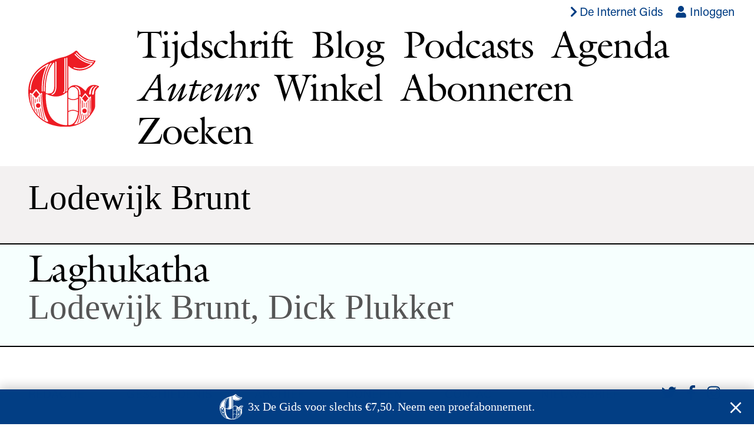

--- FILE ---
content_type: application/javascript
request_url: https://www.de-gids.nl/assets/site-b2c5f6283d002960ea9fb8589095ad35e63b9a5e.js
body_size: 242601
content:
(()=>{var da=Object.create;var Gr=Object.defineProperty;var ha=Object.getOwnPropertyDescriptor;var fa=Object.getOwnPropertyNames,Ss=Object.getOwnPropertySymbols,pa=Object.getPrototypeOf,Os=Object.prototype.hasOwnProperty,ma=Object.prototype.propertyIsEnumerable;var Hi=(r,e,t)=>e in r?Gr(r,e,{enumerable:!0,configurable:!0,writable:!0,value:t}):r[e]=t,$i=(r,e)=>{for(var t in e||(e={}))Os.call(e,t)&&Hi(r,t,e[t]);if(Ss)for(var t of Ss(e))ma.call(e,t)&&Hi(r,t,e[t]);return r};var at=(r,e)=>()=>(r&&(e=r(r=0)),e);var qi=(r,e)=>()=>(e||r((e={exports:{}}).exports,e),e.exports),ga=(r,e)=>{for(var t in e)Gr(r,t,{get:e[t],enumerable:!0})},va=(r,e,t,i)=>{if(e&&typeof e=="object"||typeof e=="function")for(let s of fa(e))!Os.call(r,s)&&s!==t&&Gr(r,s,{get:()=>e[s],enumerable:!(i=ha(e,s))||i.enumerable});return r};var Xr=(r,e,t)=>(t=r!=null?da(pa(r)):{},va(e||!r||!r.__esModule?Gr(t,"default",{value:r,enumerable:!0}):t,r));var Tt=(r,e,t)=>Hi(r,typeof e!="symbol"?e+"":e,t);var D=(r,e,t)=>new Promise((i,s)=>{var c=p=>{try{m(t.next(p))}catch(g){s(g)}},d=p=>{try{m(t.throw(p))}catch(g){s(g)}},m=p=>p.done?i(p.value):Promise.resolve(p.value).then(c,d);m((t=t.apply(r,e)).next())});var Cs=qi((As,Qr)=>{(function(){var r=this;(function(){(function(){this.Rails={linkClickSelector:"a[data-confirm], a[data-method], a[data-remote]:not([disabled]), a[data-disable-with], a[data-disable]",buttonClickSelector:{selector:"button[data-remote]:not([form]), button[data-confirm]:not([form])",exclude:"form button"},inputChangeSelector:"select[data-remote], input[data-remote], textarea[data-remote]",formSubmitSelector:"form:not([data-turbo=true])",formInputClickSelector:"form:not([data-turbo=true]) input[type=submit], form:not([data-turbo=true]) input[type=image], form:not([data-turbo=true]) button[type=submit], form:not([data-turbo=true]) button:not([type]), input[type=submit][form], input[type=image][form], button[type=submit][form], button[form]:not([type])",formDisableSelector:"input[data-disable-with]:enabled, button[data-disable-with]:enabled, textarea[data-disable-with]:enabled, input[data-disable]:enabled, button[data-disable]:enabled, textarea[data-disable]:enabled",formEnableSelector:"input[data-disable-with]:disabled, button[data-disable-with]:disabled, textarea[data-disable-with]:disabled, input[data-disable]:disabled, button[data-disable]:disabled, textarea[data-disable]:disabled",fileInputSelector:"input[name][type=file]:not([disabled])",linkDisableSelector:"a[data-disable-with], a[data-disable]",buttonDisableSelector:"button[data-remote][data-disable-with], button[data-remote][data-disable]"}}).call(this)}).call(r);var e=r.Rails;(function(){(function(){var t;t=null,e.loadCSPNonce=function(){var i;return t=(i=document.querySelector("meta[name=csp-nonce]"))!=null?i.content:void 0},e.cspNonce=function(){return t!=null?t:e.loadCSPNonce()}}).call(this),function(){var t,i;i=Element.prototype.matches||Element.prototype.matchesSelector||Element.prototype.mozMatchesSelector||Element.prototype.msMatchesSelector||Element.prototype.oMatchesSelector||Element.prototype.webkitMatchesSelector,e.matches=function(s,c){return c.exclude!=null?i.call(s,c.selector)&&!i.call(s,c.exclude):i.call(s,c)},t="_ujsData",e.getData=function(s,c){var d;return(d=s[t])!=null?d[c]:void 0},e.setData=function(s,c,d){return s[t]==null&&(s[t]={}),s[t][c]=d},e.isContentEditable=function(s){var c;for(c=!1;;){if(s.isContentEditable){c=!0;break}if(s=s.parentElement,!s)break}return c},e.$=function(s){return Array.prototype.slice.call(document.querySelectorAll(s))}}.call(this),function(){var t,i,s;t=e.$,s=e.csrfToken=function(){var c;return c=document.querySelector("meta[name=csrf-token]"),c&&c.content},i=e.csrfParam=function(){var c;return c=document.querySelector("meta[name=csrf-param]"),c&&c.content},e.CSRFProtection=function(c){var d;if(d=s(),d!=null)return c.setRequestHeader("X-CSRF-Token",d)},e.refreshCSRFTokens=function(){var c,d;if(d=s(),c=i(),d!=null&&c!=null)return t('form input[name="'+c+'"]').forEach(function(m){return m.value=d})}}.call(this),function(){var t,i,s,c;s=e.matches,t=window.CustomEvent,typeof t!="function"&&(t=function(d,m){var p;return p=document.createEvent("CustomEvent"),p.initCustomEvent(d,m.bubbles,m.cancelable,m.detail),p},t.prototype=window.Event.prototype,c=t.prototype.preventDefault,t.prototype.preventDefault=function(){var d;return d=c.call(this),this.cancelable&&!this.defaultPrevented&&Object.defineProperty(this,"defaultPrevented",{get:function(){return!0}}),d}),i=e.fire=function(d,m,p){var g;return g=new t(m,{bubbles:!0,cancelable:!0,detail:p}),d.dispatchEvent(g),!g.defaultPrevented},e.stopEverything=function(d){return i(d.target,"ujs:everythingStopped"),d.preventDefault(),d.stopPropagation(),d.stopImmediatePropagation()},e.delegate=function(d,m,p,g){return d.addEventListener(p,function(v){var O;for(O=v.target;!(!(O instanceof Element)||s(O,m));)O=O.parentNode;if(O instanceof Element&&g.call(O,v)===!1)return v.preventDefault(),v.stopPropagation()})}}.call(this),function(){var t,i,s,c,d,m,p;c=e.cspNonce,i=e.CSRFProtection,d=e.fire,t={"*":"*/*",text:"text/plain",html:"text/html",xml:"application/xml, text/xml",json:"application/json, text/javascript",script:"text/javascript, application/javascript, application/ecmascript, application/x-ecmascript"},e.ajax=function(g){var v;if(g=m(g),v=s(g,function(){var O,L;return L=p((O=v.response)!=null?O:v.responseText,v.getResponseHeader("Content-Type")),Math.floor(v.status/100)===2?typeof g.success=="function"&&g.success(L,v.statusText,v):typeof g.error=="function"&&g.error(L,v.statusText,v),typeof g.complete=="function"?g.complete(v,v.statusText):void 0}),g.beforeSend!=null&&!g.beforeSend(v,g))return!1;if(v.readyState===XMLHttpRequest.OPENED)return v.send(g.data)},m=function(g){return g.url=g.url||location.href,g.type=g.type.toUpperCase(),g.type==="GET"&&g.data&&(g.url.indexOf("?")<0?g.url+="?"+g.data:g.url+="&"+g.data),t[g.dataType]==null&&(g.dataType="*"),g.accept=t[g.dataType],g.dataType!=="*"&&(g.accept+=", */*; q=0.01"),g},s=function(g,v){var O;return O=new XMLHttpRequest,O.open(g.type,g.url,!0),O.setRequestHeader("Accept",g.accept),typeof g.data=="string"&&O.setRequestHeader("Content-Type","application/x-www-form-urlencoded; charset=UTF-8"),g.crossDomain||(O.setRequestHeader("X-Requested-With","XMLHttpRequest"),i(O)),O.withCredentials=!!g.withCredentials,O.onreadystatechange=function(){if(O.readyState===XMLHttpRequest.DONE)return v(O)},O},p=function(g,v){var O,L;if(typeof g=="string"&&typeof v=="string"){if(v.match(/\bjson\b/))try{g=JSON.parse(g)}catch(x){}else if(v.match(/\b(?:java|ecma)script\b/))L=document.createElement("script"),L.setAttribute("nonce",c()),L.text=g,document.head.appendChild(L).parentNode.removeChild(L);else if(v.match(/\b(xml|html|svg)\b/)){O=new DOMParser,v=v.replace(/;.+/,"");try{g=O.parseFromString(g,v)}catch(x){}}}return g},e.href=function(g){return g.href},e.isCrossDomain=function(g){var v,O,L;O=document.createElement("a"),O.href=location.href,L=document.createElement("a");try{return L.href=g,!((!L.protocol||L.protocol===":")&&!L.host||O.protocol+"//"+O.host==L.protocol+"//"+L.host)}catch(x){return v=x,!0}}}.call(this),function(){var t,i;t=e.matches,i=function(s){return Array.prototype.slice.call(s)},e.serializeElement=function(s,c){var d,m;return d=[s],t(s,"form")&&(d=i(s.elements)),m=[],d.forEach(function(p){if(!(!p.name||p.disabled)&&!t(p,"fieldset[disabled] *")){if(t(p,"select"))return i(p.options).forEach(function(g){if(g.selected)return m.push({name:p.name,value:g.value})});if(p.checked||["radio","checkbox","submit"].indexOf(p.type)===-1)return m.push({name:p.name,value:p.value})}}),c&&m.push(c),m.map(function(p){return p.name!=null?encodeURIComponent(p.name)+"="+encodeURIComponent(p.value):p}).join("&")},e.formElements=function(s,c){return t(s,"form")?i(s.elements).filter(function(d){return t(d,c)}):i(s.querySelectorAll(c))}}.call(this),function(){var t,i,s;i=e.fire,s=e.stopEverything,e.handleConfirm=function(c){if(!t(this))return s(c)},e.confirm=function(c,d){return confirm(c)},t=function(c){var d,m,p;if(p=c.getAttribute("data-confirm"),!p)return!0;if(d=!1,i(c,"confirm")){try{d=e.confirm(p,c)}catch(g){}m=i(c,"confirm:complete",[d])}return d&&m}}.call(this),function(){var t,i,s,c,d,m,p,g,v,O,L,x,k;L=e.matches,g=e.getData,x=e.setData,k=e.stopEverything,p=e.formElements,v=e.isContentEditable,e.handleDisabledElement=function(w){var A;if(A=this,A.disabled)return k(w)},e.enableElement=function(w){var A;if(w instanceof Event){if(O(w))return;A=w.target}else A=w;if(!v(A)){if(L(A,e.linkDisableSelector))return m(A);if(L(A,e.buttonDisableSelector)||L(A,e.formEnableSelector))return c(A);if(L(A,e.formSubmitSelector))return d(A)}},e.disableElement=function(w){var A;if(A=w instanceof Event?w.target:w,!v(A)){if(L(A,e.linkDisableSelector))return s(A);if(L(A,e.buttonDisableSelector)||L(A,e.formDisableSelector))return t(A);if(L(A,e.formSubmitSelector))return i(A)}},s=function(w){var A;if(!g(w,"ujs:disabled"))return A=w.getAttribute("data-disable-with"),A!=null&&(x(w,"ujs:enable-with",w.innerHTML),w.innerHTML=A),w.addEventListener("click",k),x(w,"ujs:disabled",!0)},m=function(w){var A;return A=g(w,"ujs:enable-with"),A!=null&&(w.innerHTML=A,x(w,"ujs:enable-with",null)),w.removeEventListener("click",k),x(w,"ujs:disabled",null)},i=function(w){return p(w,e.formDisableSelector).forEach(t)},t=function(w){var A;if(!g(w,"ujs:disabled"))return A=w.getAttribute("data-disable-with"),A!=null&&(L(w,"button")?(x(w,"ujs:enable-with",w.innerHTML),w.innerHTML=A):(x(w,"ujs:enable-with",w.value),w.value=A)),w.disabled=!0,x(w,"ujs:disabled",!0)},d=function(w){return p(w,e.formEnableSelector).forEach(c)},c=function(w){var A;return A=g(w,"ujs:enable-with"),A!=null&&(L(w,"button")?w.innerHTML=A:w.value=A,x(w,"ujs:enable-with",null)),w.disabled=!1,x(w,"ujs:disabled",null)},O=function(w){var A,C;return C=(A=w.detail)!=null?A[0]:void 0,(C!=null?C.getResponseHeader("X-Xhr-Redirect"):void 0)!=null}}.call(this),function(){var t,i;i=e.stopEverything,t=e.isContentEditable,e.handleMethod=function(s){var c,d,m,p,g,v,O;if(v=this,O=v.getAttribute("data-method"),!!O&&!t(this))return g=e.href(v),d=e.csrfToken(),c=e.csrfParam(),m=document.createElement("form"),p="<input name='_method' value='"+O+"' type='hidden' />",c!=null&&d!=null&&!e.isCrossDomain(g)&&(p+="<input name='"+c+"' value='"+d+"' type='hidden' />"),p+='<input type="submit" />',m.method="post",m.action=g,m.target=v.target,m.innerHTML=p,m.style.display="none",document.body.appendChild(m),m.querySelector('[type="submit"]').click(),i(s)}}.call(this),function(){var t,i,s,c,d,m,p,g,v,O,L=[].slice;p=e.matches,s=e.getData,v=e.setData,i=e.fire,O=e.stopEverything,t=e.ajax,d=e.isCrossDomain,g=e.serializeElement,c=e.isContentEditable,m=function(x){var k;return k=x.getAttribute("data-remote"),k!=null&&k!=="false"},e.handleRemote=function(x){var k,w,A,C,B,H,b;return C=this,m(C)?!i(C,"ajax:before")||c(C)?(i(C,"ajax:stopped"),!1):(b=C.getAttribute("data-with-credentials"),A=C.getAttribute("data-type")||"script",p(C,e.formSubmitSelector)?(k=s(C,"ujs:submit-button"),B=s(C,"ujs:submit-button-formmethod")||C.method,H=s(C,"ujs:submit-button-formaction")||C.getAttribute("action")||location.href,B.toUpperCase()==="GET"&&(H=H.replace(/\?.*$/,"")),C.enctype==="multipart/form-data"?(w=new FormData(C),k!=null&&w.append(k.name,k.value)):w=g(C,k),v(C,"ujs:submit-button",null),v(C,"ujs:submit-button-formmethod",null),v(C,"ujs:submit-button-formaction",null)):p(C,e.buttonClickSelector)||p(C,e.inputChangeSelector)?(B=C.getAttribute("data-method"),H=C.getAttribute("data-url"),w=g(C,C.getAttribute("data-params"))):(B=C.getAttribute("data-method"),H=e.href(C),w=C.getAttribute("data-params")),t({type:B||"GET",url:H,data:w,dataType:A,beforeSend:function(V,_){return i(C,"ajax:beforeSend",[V,_])?i(C,"ajax:send",[V]):(i(C,"ajax:stopped"),!1)},success:function(){var V;return V=1<=arguments.length?L.call(arguments,0):[],i(C,"ajax:success",V)},error:function(){var V;return V=1<=arguments.length?L.call(arguments,0):[],i(C,"ajax:error",V)},complete:function(){var V;return V=1<=arguments.length?L.call(arguments,0):[],i(C,"ajax:complete",V)},crossDomain:d(H),withCredentials:b!=null&&b!=="false"}),O(x)):!0},e.formSubmitButtonClick=function(x){var k,w;if(k=this,w=k.form,!!w)return k.name&&v(w,"ujs:submit-button",{name:k.name,value:k.value}),v(w,"ujs:formnovalidate-button",k.formNoValidate),v(w,"ujs:submit-button-formaction",k.getAttribute("formaction")),v(w,"ujs:submit-button-formmethod",k.getAttribute("formmethod"))},e.preventInsignificantClick=function(x){var k,w,A,C,B,H;if(A=this,B=(A.getAttribute("data-method")||"GET").toUpperCase(),k=A.getAttribute("data-params"),C=x.metaKey||x.ctrlKey,w=C&&B==="GET"&&!k,H=x.button!=null&&x.button!==0,H||w)return x.stopImmediatePropagation()}}.call(this),function(){var t,i,s,c,d,m,p,g,v,O,L,x,k,w,A;if(m=e.fire,s=e.delegate,g=e.getData,t=e.$,A=e.refreshCSRFTokens,i=e.CSRFProtection,k=e.loadCSPNonce,d=e.enableElement,c=e.disableElement,O=e.handleDisabledElement,v=e.handleConfirm,w=e.preventInsignificantClick,x=e.handleRemote,p=e.formSubmitButtonClick,L=e.handleMethod,typeof jQuery!="undefined"&&jQuery!==null&&jQuery.ajax!=null){if(jQuery.rails)throw new Error("If you load both jquery_ujs and rails-ujs, use rails-ujs only.");jQuery.rails=e,jQuery.ajaxPrefilter(function(C,B,H){if(!C.crossDomain)return i(H)})}e.start=function(){if(window._rails_loaded)throw new Error("rails-ujs has already been loaded!");return window.addEventListener("pageshow",function(){return t(e.formEnableSelector).forEach(function(C){if(g(C,"ujs:disabled"))return d(C)}),t(e.linkDisableSelector).forEach(function(C){if(g(C,"ujs:disabled"))return d(C)})}),s(document,e.linkDisableSelector,"ajax:complete",d),s(document,e.linkDisableSelector,"ajax:stopped",d),s(document,e.buttonDisableSelector,"ajax:complete",d),s(document,e.buttonDisableSelector,"ajax:stopped",d),s(document,e.linkClickSelector,"click",w),s(document,e.linkClickSelector,"click",O),s(document,e.linkClickSelector,"click",v),s(document,e.linkClickSelector,"click",c),s(document,e.linkClickSelector,"click",x),s(document,e.linkClickSelector,"click",L),s(document,e.buttonClickSelector,"click",w),s(document,e.buttonClickSelector,"click",O),s(document,e.buttonClickSelector,"click",v),s(document,e.buttonClickSelector,"click",c),s(document,e.buttonClickSelector,"click",x),s(document,e.inputChangeSelector,"change",O),s(document,e.inputChangeSelector,"change",v),s(document,e.inputChangeSelector,"change",x),s(document,e.formSubmitSelector,"submit",O),s(document,e.formSubmitSelector,"submit",v),s(document,e.formSubmitSelector,"submit",x),s(document,e.formSubmitSelector,"submit",function(C){return setTimeout(function(){return c(C)},13)}),s(document,e.formSubmitSelector,"ajax:send",c),s(document,e.formSubmitSelector,"ajax:complete",d),s(document,e.formInputClickSelector,"click",w),s(document,e.formInputClickSelector,"click",O),s(document,e.formInputClickSelector,"click",v),s(document,e.formInputClickSelector,"click",p),document.addEventListener("DOMContentLoaded",A),document.addEventListener("DOMContentLoaded",k),window._rails_loaded=!0},window.Rails===e&&m(document,"rails:attachBindings")&&e.start()}.call(this)}).call(this),typeof Qr=="object"&&Qr.exports?Qr.exports=e:typeof define=="function"&&define.amd&&define(e)}).call(As)});var Pt,fi=at(()=>{Pt={logger:self.console,WebSocket:self.WebSocket}});var Q,lr=at(()=>{fi();Q={log(...r){this.enabled&&(r.push(Date.now()),Pt.logger.log("[ActionCable]",...r))}}});var Cr,pi,Tr,mi,vn=at(()=>{lr();Cr=()=>new Date().getTime(),pi=r=>(Cr()-r)/1e3,Tr=class{constructor(e){this.visibilityDidChange=this.visibilityDidChange.bind(this),this.connection=e,this.reconnectAttempts=0}start(){this.isRunning()||(this.startedAt=Cr(),delete this.stoppedAt,this.startPolling(),addEventListener("visibilitychange",this.visibilityDidChange),Q.log(`ConnectionMonitor started. stale threshold = ${this.constructor.staleThreshold} s`))}stop(){this.isRunning()&&(this.stoppedAt=Cr(),this.stopPolling(),removeEventListener("visibilitychange",this.visibilityDidChange),Q.log("ConnectionMonitor stopped"))}isRunning(){return this.startedAt&&!this.stoppedAt}recordPing(){this.pingedAt=Cr()}recordConnect(){this.reconnectAttempts=0,this.recordPing(),delete this.disconnectedAt,Q.log("ConnectionMonitor recorded connect")}recordDisconnect(){this.disconnectedAt=Cr(),Q.log("ConnectionMonitor recorded disconnect")}startPolling(){this.stopPolling(),this.poll()}stopPolling(){clearTimeout(this.pollTimeout)}poll(){this.pollTimeout=setTimeout(()=>{this.reconnectIfStale(),this.poll()},this.getPollInterval())}getPollInterval(){let{staleThreshold:e,reconnectionBackoffRate:t}=this.constructor,i=Math.pow(1+t,Math.min(this.reconnectAttempts,10)),c=(this.reconnectAttempts===0?1:t)*Math.random();return e*1e3*i*(1+c)}reconnectIfStale(){this.connectionIsStale()&&(Q.log(`ConnectionMonitor detected stale connection. reconnectAttempts = ${this.reconnectAttempts}, time stale = ${pi(this.refreshedAt)} s, stale threshold = ${this.constructor.staleThreshold} s`),this.reconnectAttempts++,this.disconnectedRecently()?Q.log(`ConnectionMonitor skipping reopening recent disconnect. time disconnected = ${pi(this.disconnectedAt)} s`):(Q.log("ConnectionMonitor reopening"),this.connection.reopen()))}get refreshedAt(){return this.pingedAt?this.pingedAt:this.startedAt}connectionIsStale(){return pi(this.refreshedAt)>this.constructor.staleThreshold}disconnectedRecently(){return this.disconnectedAt&&pi(this.disconnectedAt)<this.constructor.staleThreshold}visibilityDidChange(){document.visibilityState==="visible"&&setTimeout(()=>{(this.connectionIsStale()||!this.connection.isOpen())&&(Q.log(`ConnectionMonitor reopening stale connection on visibilitychange. visibilityState = ${document.visibilityState}`),this.connection.reopen())},200)}};Tr.staleThreshold=6;Tr.reconnectionBackoffRate=.15;mi=Tr});var xr,bn=at(()=>{xr={message_types:{welcome:"welcome",disconnect:"disconnect",ping:"ping",confirmation:"confirm_subscription",rejection:"reject_subscription"},disconnect_reasons:{unauthorized:"unauthorized",invalid_request:"invalid_request",server_restart:"server_restart"},default_mount_path:"/cable",protocols:["actioncable-v1-json","actioncable-unsupported"]}});var Lr,gi,El,js,kr,vi,yn=at(()=>{fi();vn();bn();lr();({message_types:Lr,protocols:gi}=xr),El=gi.slice(0,gi.length-1),js=[].indexOf,kr=class{constructor(e){this.open=this.open.bind(this),this.consumer=e,this.subscriptions=this.consumer.subscriptions,this.monitor=new mi(this),this.disconnected=!0}send(e){return this.isOpen()?(this.webSocket.send(JSON.stringify(e)),!0):!1}open(){return this.isActive()?(Q.log(`Attempted to open WebSocket, but existing socket is ${this.getState()}`),!1):(Q.log(`Opening WebSocket, current state is ${this.getState()}, subprotocols: ${gi}`),this.webSocket&&this.uninstallEventHandlers(),this.webSocket=new Pt.WebSocket(this.consumer.url,gi),this.installEventHandlers(),this.monitor.start(),!0)}close({allowReconnect:e}={allowReconnect:!0}){if(e||this.monitor.stop(),this.isOpen())return this.webSocket.close()}reopen(){if(Q.log(`Reopening WebSocket, current state is ${this.getState()}`),this.isActive())try{return this.close()}catch(e){Q.log("Failed to reopen WebSocket",e)}finally{Q.log(`Reopening WebSocket in ${this.constructor.reopenDelay}ms`),setTimeout(this.open,this.constructor.reopenDelay)}else return this.open()}getProtocol(){if(this.webSocket)return this.webSocket.protocol}isOpen(){return this.isState("open")}isActive(){return this.isState("open","connecting")}isProtocolSupported(){return js.call(El,this.getProtocol())>=0}isState(...e){return js.call(e,this.getState())>=0}getState(){if(this.webSocket){for(let e in Pt.WebSocket)if(Pt.WebSocket[e]===this.webSocket.readyState)return e.toLowerCase()}return null}installEventHandlers(){for(let e in this.events){let t=this.events[e].bind(this);this.webSocket[`on${e}`]=t}}uninstallEventHandlers(){for(let e in this.events)this.webSocket[`on${e}`]=function(){}}};kr.reopenDelay=500;kr.prototype.events={message(r){if(!this.isProtocolSupported())return;let{identifier:e,message:t,reason:i,reconnect:s,type:c}=JSON.parse(r.data);switch(c){case Lr.welcome:return this.monitor.recordConnect(),this.subscriptions.reload();case Lr.disconnect:return Q.log(`Disconnecting. Reason: ${i}`),this.close({allowReconnect:s});case Lr.ping:return this.monitor.recordPing();case Lr.confirmation:return this.subscriptions.confirmSubscription(e),this.subscriptions.notify(e,"connected");case Lr.rejection:return this.subscriptions.reject(e);default:return this.subscriptions.notify(e,"received",t)}},open(){if(Q.log(`WebSocket onopen event, using '${this.getProtocol()}' subprotocol`),this.disconnected=!1,!this.isProtocolSupported())return Q.log("Protocol is unsupported. Stopping monitor and disconnecting."),this.close({allowReconnect:!1})},close(r){if(Q.log("WebSocket onclose event"),!this.disconnected)return this.disconnected=!0,this.monitor.recordDisconnect(),this.subscriptions.notifyAll("disconnected",{willAttemptReconnect:this.monitor.isRunning()})},error(){Q.log("WebSocket onerror event")}};vi=kr});var Sl,$t,wn=at(()=>{Sl=function(r,e){if(e!=null)for(let t in e){let i=e[t];r[t]=i}return r},$t=class{constructor(e,t={},i){this.consumer=e,this.identifier=JSON.stringify(t),Sl(this,i)}perform(e,t={}){return t.action=e,this.send(t)}send(e){return this.consumer.send({command:"message",identifier:this.identifier,data:JSON.stringify(e)})}unsubscribe(){return this.consumer.subscriptions.remove(this)}}});var En,bi,Sn=at(()=>{lr();En=class{constructor(e){this.subscriptions=e,this.pendingSubscriptions=[]}guarantee(e){this.pendingSubscriptions.indexOf(e)==-1?(Q.log(`SubscriptionGuarantor guaranteeing ${e.identifier}`),this.pendingSubscriptions.push(e)):Q.log(`SubscriptionGuarantor already guaranteeing ${e.identifier}`),this.startGuaranteeing()}forget(e){Q.log(`SubscriptionGuarantor forgetting ${e.identifier}`),this.pendingSubscriptions=this.pendingSubscriptions.filter(t=>t!==e)}startGuaranteeing(){this.stopGuaranteeing(),this.retrySubscribing()}stopGuaranteeing(){clearTimeout(this.retryTimeout)}retrySubscribing(){this.retryTimeout=setTimeout(()=>{this.subscriptions&&typeof this.subscriptions.subscribe=="function"&&this.pendingSubscriptions.map(e=>{Q.log(`SubscriptionGuarantor resubscribing ${e.identifier}`),this.subscriptions.subscribe(e)})},500)}},bi=En});var qt,On=at(()=>{wn();Sn();lr();qt=class{constructor(e){this.consumer=e,this.guarantor=new bi(this),this.subscriptions=[]}create(e,t){let i=e,s=typeof i=="object"?i:{channel:i},c=new $t(this.consumer,s,t);return this.add(c)}add(e){return this.subscriptions.push(e),this.consumer.ensureActiveConnection(),this.notify(e,"initialized"),this.subscribe(e),e}remove(e){return this.forget(e),this.findAll(e.identifier).length||this.sendCommand(e,"unsubscribe"),e}reject(e){return this.findAll(e).map(t=>(this.forget(t),this.notify(t,"rejected"),t))}forget(e){return this.guarantor.forget(e),this.subscriptions=this.subscriptions.filter(t=>t!==e),e}findAll(e){return this.subscriptions.filter(t=>t.identifier===e)}reload(){return this.subscriptions.map(e=>this.subscribe(e))}notifyAll(e,...t){return this.subscriptions.map(i=>this.notify(i,e,...t))}notify(e,t,...i){let s;return typeof e=="string"?s=this.findAll(e):s=[e],s.map(c=>typeof c[t]=="function"?c[t](...i):void 0)}subscribe(e){this.sendCommand(e,"subscribe")&&this.guarantor.guarantee(e)}confirmSubscription(e){Q.log(`Subscription confirmed ${e}`),this.findAll(e).map(t=>this.guarantor.forget(t))}sendCommand(e,t){let{identifier:i}=e;return this.consumer.send({command:t,identifier:i})}}});function An(r){if(typeof r=="function"&&(r=r()),r&&!/^wss?:/i.test(r)){let e=document.createElement("a");return e.href=r,e.href=e.href,e.protocol=e.protocol.replace("http","ws"),e.href}else return r}var cr,Vs=at(()=>{yn();On();cr=class{constructor(e){this._url=e,this.subscriptions=new qt(this),this.connection=new vi(this)}get url(){return An(this._url)}send(e){return this.connection.send(e)}connect(){return this.connection.open()}disconnect(){return this.connection.close({allowReconnect:!1})}ensureActiveConnection(){if(!this.connection.isActive())return this.connection.open()}}});var $s={};ga($s,{Connection:()=>vi,ConnectionMonitor:()=>mi,Consumer:()=>cr,INTERNAL:()=>xr,Subscription:()=>$t,SubscriptionGuarantor:()=>bi,Subscriptions:()=>qt,adapters:()=>Pt,createConsumer:()=>Ol,createWebSocketURL:()=>An,getConfig:()=>Hs,logger:()=>Q});function Ol(r=Hs("url")||xr.default_mount_path){return new cr(r)}function Hs(r){let e=document.head.querySelector(`meta[name='action-cable-${r}']`);if(e)return e.getAttribute("content")}var qs=at(()=>{yn();vn();Vs();bn();wn();On();Sn();fi();lr()});var vs=qi((wm,Di)=>{var Su={getItem:function(r){return r&&decodeURIComponent(document.cookie.replace(new RegExp("(?:(?:^|.*;)\\s*"+encodeURIComponent(r).replace(/[\-\.\+\*]/g,"\\$&")+"\\s*\\=\\s*([^;]*).*$)|^.*$"),"$1"))||null},setItem:function(r,e,t,i,s,c){if(!r||/^(?:expires|max\-age|path|domain|secure)$/i.test(r))return!1;var d="";if(t)switch(t.constructor){case Number:d=t===1/0?"; expires=Fri, 31 Dec 9999 23:59:59 GMT":"; max-age="+t;break;case String:d="; expires="+t;break;case Date:d="; expires="+t.toUTCString();break}return document.cookie=encodeURIComponent(r)+"="+encodeURIComponent(e)+d+(s?"; domain="+s:"")+(i?"; path="+i:"")+(c?"; secure":""),!0},removeItem:function(r,e,t){return this.hasItem(r)?(document.cookie=encodeURIComponent(r)+"=; expires=Thu, 01 Jan 1970 00:00:00 GMT"+(t?"; domain="+t:"")+(e?"; path="+e:""),!0):!1},hasItem:function(r){return!r||/^(?:expires|max\-age|path|domain|secure)$/i.test(r)?!1:new RegExp("(?:^|;\\s*)"+encodeURIComponent(r).replace(/[\-\.\+\*]/g,"\\$&")+"\\s*\\=").test(document.cookie)},keys:function(){for(var r=document.cookie.replace(/((?:^|\s*;)[^\=]+)(?=;|$)|^\s*|\s*(?:\=[^;]*)?(?:\1|$)/g,"").split(/\s*(?:\=[^;]*)?;\s*/),e=r.length,t=0;t<e;t++)r[t]=decodeURIComponent(r[t]);return r}};typeof Di!="undefined"&&typeof Di.exports!="undefined"&&(Di.exports=Su)});var Yo=qi((ys,ws)=>{(function(r,e){typeof ys=="object"&&typeof ws!="undefined"?ws.exports=e():typeof define=="function"&&define.amd?define(e):(r=typeof globalThis!="undefined"?globalThis:r||self,r.TomSelect=e())})(ys,function(){"use strict";function r(l,n){l.split(/\s+/).forEach(o=>{n(o)})}class e{constructor(){this._events=void 0,this._events={}}on(n,o){r(n,a=>{let u=this._events[a]||[];u.push(o),this._events[a]=u})}off(n,o){var a=arguments.length;if(a===0){this._events={};return}r(n,u=>{if(a===1){delete this._events[u];return}let f=this._events[u];f!==void 0&&(f.splice(f.indexOf(o),1),this._events[u]=f)})}trigger(n,...o){var a=this;r(n,u=>{let f=a._events[u];f!==void 0&&f.forEach(h=>{h.apply(a,o)})})}}function t(l){return l.plugins={},class extends l{constructor(...n){super(...n),this.plugins={names:[],settings:{},requested:{},loaded:{}}}static define(n,o){l.plugins[n]={name:n,fn:o}}initializePlugins(n){var o,a;let u=this,f=[];if(Array.isArray(n))n.forEach(h=>{typeof h=="string"?f.push(h):(u.plugins.settings[h.name]=h.options,f.push(h.name))});else if(n)for(o in n)n.hasOwnProperty(o)&&(u.plugins.settings[o]=n[o],f.push(o));for(;a=f.shift();)u.require(a)}loadPlugin(n){var o=this,a=o.plugins,u=l.plugins[n];if(!l.plugins.hasOwnProperty(n))throw new Error('Unable to find "'+n+'" plugin');a.requested[n]=!0,a.loaded[n]=u.fn.apply(o,[o.plugins.settings[n]||{}]),a.names.push(n)}require(n){var o=this,a=o.plugins;if(!o.plugins.loaded.hasOwnProperty(n)){if(a.requested[n])throw new Error('Plugin has circular dependency ("'+n+'")');o.loadPlugin(n)}return a.loaded[n]}}}let i=l=>(l=l.filter(Boolean),l.length<2?l[0]||"":p(l)==1?"["+l.join("")+"]":"(?:"+l.join("|")+")"),s=l=>{if(!d(l))return l.join("");let n="",o=0,a=()=>{o>1&&(n+="{"+o+"}")};return l.forEach((u,f)=>{if(u===l[f-1]){o++;return}a(),n+=u,o=1}),a(),n},c=l=>{let n=v(l);return i(n)},d=l=>new Set(l).size!==l.length,m=l=>(l+"").replace(/([\$\(\)\*\+\.\?\[\]\^\{\|\}\\])/gu,"\\$1"),p=l=>l.reduce((n,o)=>Math.max(n,g(o)),0),g=l=>v(l).length,v=l=>Array.from(l);let O=l=>{if(l.length===1)return[[l]];let n=[],o=l.substring(1);return O(o).forEach(function(u){let f=u.slice(0);f[0]=l.charAt(0)+f[0],n.push(f),f=u.slice(0),f.unshift(l.charAt(0)),n.push(f)}),n};let L=[[0,65535]],x="[\u0300-\u036F\xB7\u02BE\u02BC]",k,w,A=3,C={},B={"/":"\u2044\u2215",0:"\u07C0",a:"\u2C65\u0250\u0251",aa:"\uA733",ae:"\xE6\u01FD\u01E3",ao:"\uA735",au:"\uA737",av:"\uA739\uA73B",ay:"\uA73D",b:"\u0180\u0253\u0183",c:"\uA73F\u0188\u023C\u2184",d:"\u0111\u0257\u0256\u1D05\u018C\uABB7\u0501\u0266",e:"\u025B\u01DD\u1D07\u0247",f:"\uA77C\u0192",g:"\u01E5\u0260\uA7A1\u1D79\uA77F\u0262",h:"\u0127\u2C68\u2C76\u0265",i:"\u0268\u0131",j:"\u0249\u0237",k:"\u0199\u2C6A\uA741\uA743\uA745\uA7A3",l:"\u0142\u019A\u026B\u2C61\uA749\uA747\uA781\u026D",m:"\u0271\u026F\u03FB",n:"\uA7A5\u019E\u0272\uA791\u1D0E\u043B\u0509",o:"\xF8\u01FF\u0254\u0275\uA74B\uA74D\u1D11",oe:"\u0153",oi:"\u01A3",oo:"\uA74F",ou:"\u0223",p:"\u01A5\u1D7D\uA751\uA753\uA755\u03C1",q:"\uA757\uA759\u024B",r:"\u024D\u027D\uA75B\uA7A7\uA783",s:"\xDF\u023F\uA7A9\uA785\u0282",t:"\u0167\u01AD\u0288\u2C66\uA787",th:"\xFE",tz:"\uA729",u:"\u0289",v:"\u028B\uA75F\u028C",vy:"\uA761",w:"\u2C73",y:"\u01B4\u024F\u1EFF",z:"\u01B6\u0225\u0240\u2C6C\uA763",hv:"\u0195"};for(let l in B){let n=B[l]||"";for(let o=0;o<n.length;o++){let a=n.substring(o,o+1);C[a]=l}}let H=new RegExp(Object.keys(C).join("|")+"|"+x,"gu"),b=l=>{k===void 0&&(k=ie(l||L))},V=(l,n="NFKD")=>l.normalize(n),_=l=>v(l).reduce((n,o)=>n+J(o),""),J=l=>(l=V(l).toLowerCase().replace(H,n=>C[n]||""),V(l,"NFC"));function*ae(l){for(let[n,o]of l)for(let a=n;a<=o;a++){let u=String.fromCharCode(a),f=_(u);f!=u.toLowerCase()&&(f.length>A||f.length!=0&&(yield{folded:f,composed:u,code_point:a}))}}let le=l=>{let n={},o=(a,u)=>{let f=n[a]||new Set,h=new RegExp("^"+c(f)+"$","iu");u.match(h)||(f.add(m(u)),n[a]=f)};for(let a of ae(l))o(a.folded,a.folded),o(a.folded,a.composed);return n},ie=l=>{let n=le(l),o={},a=[];for(let f in n){let h=n[f];h&&(o[f]=c(h)),f.length>1&&a.push(m(f))}a.sort((f,h)=>h.length-f.length);let u=i(a);return w=new RegExp("^"+u,"u"),o},Y=(l,n=1)=>{let o=0;return l=l.map(a=>(k[a]&&(o+=a.length),k[a]||a)),o>=n?s(l):""},ee=(l,n=1)=>(n=Math.max(n,l.length-1),i(O(l).map(o=>Y(o,n)))),te=(l,n=!0)=>{let o=l.length>1?1:0;return i(l.map(a=>{let u=[],f=n?a.length():a.length()-1;for(let h=0;h<f;h++)u.push(ee(a.substrs[h]||"",o));return s(u)}))},De=(l,n)=>{for(let o of n){if(o.start!=l.start||o.end!=l.end||o.substrs.join("")!==l.substrs.join(""))continue;let a=l.parts,u=h=>{for(let E of a){if(E.start===h.start&&E.substr===h.substr)return!1;if(!(h.length==1||E.length==1)&&(h.start<E.start&&h.end>E.start||E.start<h.start&&E.end>h.start))return!0}return!1};if(!(o.parts.filter(u).length>0))return!0}return!1};class Se{constructor(){this.parts=[],this.substrs=[],this.start=0,this.end=0}add(n){n&&(this.parts.push(n),this.substrs.push(n.substr),this.start=Math.min(n.start,this.start),this.end=Math.max(n.end,this.end))}last(){return this.parts[this.parts.length-1]}length(){return this.parts.length}clone(n,o){let a=new Se,u=JSON.parse(JSON.stringify(this.parts)),f=u.pop();for(let T of u)a.add(T);let h=o.substr.substring(0,n-f.start),E=h.length;return a.add({start:f.start,end:f.start+E,length:E,substr:h}),a}}let Oe=l=>{b(),l=_(l);let n="",o=[new Se];for(let a=0;a<l.length;a++){let f=l.substring(a).match(w),h=l.substring(a,a+1),E=f?f[0]:null,T=[],S=new Set;for(let R of o){let M=R.last();if(!M||M.length==1||M.end<=a)if(E){let I=E.length;R.add({start:a,end:a+I,length:I,substr:E}),S.add("1")}else R.add({start:a,end:a+1,length:1,substr:h}),S.add("2");else if(E){let I=R.clone(a,M),ue=E.length;I.add({start:a,end:a+ue,length:ue,substr:E}),T.push(I)}else S.add("3")}if(T.length>0){T=T.sort((R,M)=>R.length()-M.length());for(let R of T)De(R,o)||o.push(R);continue}if(a>0&&S.size==1&&!S.has("3")){n+=te(o,!1);let R=new Se,M=o[0];M&&R.add(M.last()),o=[R]}}return n+=te(o,!0),n};let Ae=(l,n)=>{if(l)return l[n]},ye=(l,n)=>{if(l){for(var o,a=n.split(".");(o=a.shift())&&(l=l[o]););return l}},je=(l,n,o)=>{var a,u;return!l||(l=l+"",n.regex==null)||(u=l.search(n.regex),u===-1)?0:(a=n.string.length/l.length,u===0&&(a+=.5),a*o)},Ve=(l,n)=>{var o=l[n];if(typeof o=="function")return o;o&&!Array.isArray(o)&&(l[n]=[o])},ce=(l,n)=>{if(Array.isArray(l))l.forEach(n);else for(var o in l)l.hasOwnProperty(o)&&n(l[o],o)},Ue=(l,n)=>typeof l=="number"&&typeof n=="number"?l>n?1:l<n?-1:0:(l=_(l+"").toLowerCase(),n=_(n+"").toLowerCase(),l>n?1:n>l?-1:0);class ct{constructor(n,o){this.items=void 0,this.settings=void 0,this.items=n,this.settings=o||{diacritics:!0}}tokenize(n,o,a){if(!n||!n.length)return[];let u=[],f=n.split(/\s+/);var h;return a&&(h=new RegExp("^("+Object.keys(a).map(m).join("|")+"):(.*)$")),f.forEach(E=>{let T,S=null,R=null;h&&(T=E.match(h))&&(S=T[1],E=T[2]),E.length>0&&(this.settings.diacritics?R=Oe(E)||null:R=m(E),R&&o&&(R="\\b"+R)),u.push({string:E,regex:R?new RegExp(R,"iu"):null,field:S})}),u}getScoreFunction(n,o){var a=this.prepareSearch(n,o);return this._getScoreFunction(a)}_getScoreFunction(n){let o=n.tokens,a=o.length;if(!a)return function(){return 0};let u=n.options.fields,f=n.weights,h=u.length,E=n.getAttrFn;if(!h)return function(){return 1};let T=function(){return h===1?function(S,R){let M=u[0].field;return je(E(R,M),S,f[M]||1)}:function(S,R){var M=0;if(S.field){let I=E(R,S.field);!S.regex&&I?M+=1/h:M+=je(I,S,1)}else ce(f,(I,ue)=>{M+=je(E(R,ue),S,I)});return M/h}}();return a===1?function(S){return T(o[0],S)}:n.options.conjunction==="and"?function(S){var R,M=0;for(let I of o){if(R=T(I,S),R<=0)return 0;M+=R}return M/a}:function(S){var R=0;return ce(o,M=>{R+=T(M,S)}),R/a}}getSortFunction(n,o){var a=this.prepareSearch(n,o);return this._getSortFunction(a)}_getSortFunction(n){var o,a=[];let u=this,f=n.options,h=!n.query&&f.sort_empty?f.sort_empty:f.sort;if(typeof h=="function")return h.bind(this);let E=function(R,M){return R==="$score"?M.score:n.getAttrFn(u.items[M.id],R)};if(h)for(let S of h)(n.query||S.field!=="$score")&&a.push(S);if(n.query){o=!0;for(let S of a)if(S.field==="$score"){o=!1;break}o&&a.unshift({field:"$score",direction:"desc"})}else a=a.filter(S=>S.field!=="$score");return a.length?function(S,R){var M,I;for(let ue of a)if(I=ue.field,M=(ue.direction==="desc"?-1:1)*Ue(E(I,S),E(I,R)),M)return M;return 0}:null}prepareSearch(n,o){let a={};var u=Object.assign({},o);if(Ve(u,"sort"),Ve(u,"sort_empty"),u.fields){Ve(u,"fields");let f=[];u.fields.forEach(h=>{typeof h=="string"&&(h={field:h,weight:1}),f.push(h),a[h.field]="weight"in h?h.weight:1}),u.fields=f}return{options:u,query:n.toLowerCase().trim(),tokens:this.tokenize(n,u.respect_word_boundaries,a),total:0,items:[],weights:a,getAttrFn:u.nesting?ye:Ae}}search(n,o){var a=this,u,f;f=this.prepareSearch(n,o),o=f.options,n=f.query;let h=o.score||a._getScoreFunction(f);n.length?ce(a.items,(T,S)=>{u=h(T),(o.filter===!1||u>0)&&f.items.push({score:u,id:S})}):ce(a.items,(T,S)=>{f.items.push({score:1,id:S})});let E=a._getSortFunction(f);return E&&f.items.sort(E),f.total=f.items.length,typeof o.limit=="number"&&(f.items=f.items.slice(0,o.limit)),f}}let _e=(l,n)=>{if(Array.isArray(l))l.forEach(n);else for(var o in l)l.hasOwnProperty(o)&&n(l[o],o)},G=l=>{if(l.jquery)return l[0];if(l instanceof HTMLElement)return l;if(Ke(l)){var n=document.createElement("template");return n.innerHTML=l.trim(),n.content.firstChild}return document.querySelector(l)},Ke=l=>typeof l=="string"&&l.indexOf("<")>-1,wt=l=>l.replace(/['"\\]/g,"\\$&"),We=(l,n)=>{var o=document.createEvent("HTMLEvents");o.initEvent(n,!0,!1),l.dispatchEvent(o)},Xe=(l,n)=>{Object.assign(l.style,n)},ne=(l,...n)=>{var o=Ft(n);l=Et(l),l.map(a=>{o.map(u=>{a.classList.add(u)})})},Re=(l,...n)=>{var o=Ft(n);l=Et(l),l.map(a=>{o.map(u=>{a.classList.remove(u)})})},Ft=l=>{var n=[];return _e(l,o=>{typeof o=="string"&&(o=o.trim().split(/[\11\12\14\15\40]/)),Array.isArray(o)&&(n=n.concat(o))}),n.filter(Boolean)},Et=l=>(Array.isArray(l)||(l=[l]),l),ut=(l,n,o)=>{if(!(o&&!o.contains(l)))for(;l&&l.matches;){if(l.matches(n))return l;l=l.parentNode}},It=(l,n=0)=>n>0?l[l.length-1]:l[0],Dt=l=>Object.keys(l).length===0,nt=(l,n)=>{if(!l)return-1;n=n||l.nodeName;for(var o=0;l=l.previousElementSibling;)l.matches(n)&&o++;return o},X=(l,n)=>{_e(n,(o,a)=>{o==null?l.removeAttribute(a):l.setAttribute(a,""+o)})},St=(l,n)=>{l.parentNode&&l.parentNode.replaceChild(n,l)},Qe=(l,n)=>{if(n===null)return;if(typeof n=="string"){if(!n.length)return;n=new RegExp(n,"i")}let o=f=>{var h=f.data.match(n);if(h&&f.data.length>0){var E=document.createElement("span");E.className="highlight";var T=f.splitText(h.index);T.splitText(h[0].length);var S=T.cloneNode(!0);return E.appendChild(S),St(T,E),1}return 0},a=f=>{f.nodeType===1&&f.childNodes&&!/(script|style)/i.test(f.tagName)&&(f.className!=="highlight"||f.tagName!=="SPAN")&&Array.from(f.childNodes).forEach(h=>{u(h)})},u=f=>f.nodeType===3?o(f):(a(f),0);u(l)},st=l=>{var n=l.querySelectorAll("span.highlight");Array.prototype.forEach.call(n,function(o){var a=o.parentNode;a.replaceChild(o.firstChild,o),a.normalize()})},Nt=65,dt=13,Ot=27,At=37,Zt=38,Bt=39,er=40,zr=8,Vi=46,gr=9,tr=(typeof navigator=="undefined"?!1:/Mac/.test(navigator.userAgent))?"metaKey":"ctrlKey";var y={options:[],optgroups:[],plugins:[],delimiter:",",splitOn:null,persist:!0,diacritics:!0,create:null,createOnBlur:!1,createFilter:null,highlight:!0,openOnFocus:!0,shouldOpen:null,maxOptions:50,maxItems:null,hideSelected:null,duplicates:!1,addPrecedence:!1,selectOnTab:!1,preload:null,allowEmptyOption:!1,loadThrottle:300,loadingClass:"loading",dataAttr:null,optgroupField:"optgroup",valueField:"value",labelField:"text",disabledField:"disabled",optgroupLabelField:"label",optgroupValueField:"value",lockOptgroupOrder:!1,sortField:"$order",searchField:["text"],searchConjunction:"and",mode:null,wrapperClass:"ts-wrapper",controlClass:"ts-control",dropdownClass:"ts-dropdown",dropdownContentClass:"ts-dropdown-content",itemClass:"item",optionClass:"option",dropdownParent:null,controlInput:'<input type="text" autocomplete="off" size="1" />',copyClassesToDropdown:!1,placeholder:null,hidePlaceholder:null,shouldLoad:function(l){return l.length>0},render:{}};let P=l=>typeof l=="undefined"||l===null?null:N(l),N=l=>typeof l=="boolean"?l?"1":"0":l+"",U=l=>(l+"").replace(/&/g,"&amp;").replace(/</g,"&lt;").replace(/>/g,"&gt;").replace(/"/g,"&quot;"),q=(l,n)=>{var o;return function(a,u){var f=this;o&&(f.loading=Math.max(f.loading-1,0),clearTimeout(o)),o=setTimeout(function(){o=null,f.loadedSearches[a]=!0,l.call(f,a,u)},n)}},Ce=(l,n,o)=>{var a,u=l.trigger,f={};l.trigger=function(){var h=arguments[0];if(n.indexOf(h)!==-1)f[h]=arguments;else return u.apply(l,arguments)},o.apply(l,[]),l.trigger=u;for(a of n)a in f&&u.apply(l,f[a])},He=l=>({start:l.selectionStart||0,length:(l.selectionEnd||0)-(l.selectionStart||0)}),W=(l,n=!1)=>{l&&(l.preventDefault(),n&&l.stopPropagation())},re=(l,n,o,a)=>{l.addEventListener(n,o,a)},Ne=(l,n)=>{if(!n||!n[l])return!1;var o=(n.altKey?1:0)+(n.ctrlKey?1:0)+(n.shiftKey?1:0)+(n.metaKey?1:0);return o===1},jt=(l,n)=>{let o=l.getAttribute("id");return o||(l.setAttribute("id",n),n)},Vt=l=>l.replace(/[\\"']/g,"\\$&"),$e=(l,n)=>{n&&l.append(n)};function Yr(l,n){var o=Object.assign({},y,n),a=o.dataAttr,u=o.labelField,f=o.valueField,h=o.disabledField,E=o.optgroupField,T=o.optgroupLabelField,S=o.optgroupValueField,R=l.tagName.toLowerCase(),M=l.getAttribute("placeholder")||l.getAttribute("data-placeholder");if(!M&&!o.allowEmptyOption){let me=l.querySelector('option[value=""]');me&&(M=me.textContent)}var I={placeholder:M,options:[],optgroups:[],items:[],maxItems:null},ue=()=>{var me,ke=I.options,se={},j=1,de=z=>{var Z=Object.assign({},z.dataset),K=a&&Z[a];return typeof K=="string"&&K.length&&(Z=Object.assign(Z,JSON.parse(K))),Z},ot=(z,Z)=>{var K=P(z.value);if(K!=null&&!(!K&&!o.allowEmptyOption)){if(se.hasOwnProperty(K)){if(Z){var Fe=se[K][E];Fe?Array.isArray(Fe)?Fe.push(Z):se[K][E]=[Fe,Z]:se[K][E]=Z}}else{var oe=de(z);oe[u]=oe[u]||z.textContent,oe[f]=oe[f]||K,oe[h]=oe[h]||z.disabled,oe[E]=oe[E]||Z,oe.$option=z,se[K]=oe,ke.push(oe)}z.selected&&I.items.push(K)}},ir=z=>{var Z,K;K=de(z),K[T]=K[T]||z.getAttribute("label")||"",K[S]=K[S]||j++,K[h]=K[h]||z.disabled,I.optgroups.push(K),Z=K[S],_e(z.children,Fe=>{ot(Fe,Z)})};I.maxItems=l.hasAttribute("multiple")?null:1,_e(l.children,z=>{me=z.tagName.toLowerCase(),me==="optgroup"?ir(z):me==="option"&&ot(z)})},F=()=>{let me=l.getAttribute(a);if(me)I.options=JSON.parse(me),_e(I.options,se=>{I.items.push(se[f])});else{var ke=l.value.trim()||"";if(!o.allowEmptyOption&&!ke.length)return;let se=ke.split(o.delimiter);_e(se,j=>{let de={};de[u]=j,de[f]=j,I.options.push(de)}),I.items=se}};return R==="select"?ue():F(),Object.assign({},y,I,n)}var rr=0;class ve extends t(e){constructor(n,o){super(),this.control_input=void 0,this.wrapper=void 0,this.dropdown=void 0,this.control=void 0,this.dropdown_content=void 0,this.focus_node=void 0,this.order=0,this.settings=void 0,this.input=void 0,this.tabIndex=void 0,this.is_select_tag=void 0,this.rtl=void 0,this.inputId=void 0,this._destroy=void 0,this.sifter=void 0,this.isOpen=!1,this.isDisabled=!1,this.isRequired=void 0,this.isInvalid=!1,this.isValid=!0,this.isLocked=!1,this.isFocused=!1,this.isInputHidden=!1,this.isSetup=!1,this.ignoreFocus=!1,this.ignoreHover=!1,this.hasOptions=!1,this.currentResults=void 0,this.lastValue="",this.caretPos=0,this.loading=0,this.loadedSearches={},this.activeOption=null,this.activeItems=[],this.optgroups={},this.options={},this.userOptions={},this.items=[],rr++;var a,u=G(n);if(u.tomselect)throw new Error("Tom Select already initialized on this element");u.tomselect=this;var f=window.getComputedStyle&&window.getComputedStyle(u,null);a=f.getPropertyValue("direction");let h=Yr(u,o);this.settings=h,this.input=u,this.tabIndex=u.tabIndex||0,this.is_select_tag=u.tagName.toLowerCase()==="select",this.rtl=/rtl/i.test(a),this.inputId=jt(u,"tomselect-"+rr),this.isRequired=u.required,this.sifter=new ct(this.options,{diacritics:h.diacritics}),h.mode=h.mode||(h.maxItems===1?"single":"multi"),typeof h.hideSelected!="boolean"&&(h.hideSelected=h.mode==="multi"),typeof h.hidePlaceholder!="boolean"&&(h.hidePlaceholder=h.mode!=="multi");var E=h.createFilter;typeof E!="function"&&(typeof E=="string"&&(E=new RegExp(E)),E instanceof RegExp?h.createFilter=ke=>E.test(ke):h.createFilter=ke=>this.settings.duplicates||!this.options[ke]),this.initializePlugins(h.plugins),this.setupCallbacks(),this.setupTemplates();let T=G("<div>"),S=G("<div>"),R=this._render("dropdown"),M=G('<div role="listbox" tabindex="-1">'),I=this.input.getAttribute("class")||"",ue=h.mode;var F;if(ne(T,h.wrapperClass,I,ue),ne(S,h.controlClass),$e(T,S),ne(R,h.dropdownClass,ue),h.copyClassesToDropdown&&ne(R,I),ne(M,h.dropdownContentClass),$e(R,M),G(h.dropdownParent||T).appendChild(R),Ke(h.controlInput)){F=G(h.controlInput);var me=["autocorrect","autocapitalize","autocomplete"];ce(me,ke=>{u.getAttribute(ke)&&X(F,{[ke]:u.getAttribute(ke)})}),F.tabIndex=-1,S.appendChild(F),this.focus_node=F}else h.controlInput?(F=G(h.controlInput),this.focus_node=F):(F=G("<input/>"),this.focus_node=S);this.wrapper=T,this.dropdown=R,this.dropdown_content=M,this.control=S,this.control_input=F,this.setup()}setup(){let n=this,o=n.settings,a=n.control_input,u=n.dropdown,f=n.dropdown_content,h=n.wrapper,E=n.control,T=n.input,S=n.focus_node,R={passive:!0},M=n.inputId+"-ts-dropdown";X(f,{id:M}),X(S,{role:"combobox","aria-haspopup":"listbox","aria-expanded":"false","aria-controls":M});let I=jt(S,n.inputId+"-ts-control"),ue="label[for='"+wt(n.inputId)+"']",F=document.querySelector(ue),me=n.focus.bind(n);if(F){re(F,"click",me),X(F,{for:I});let j=jt(F,n.inputId+"-ts-label");X(S,{"aria-labelledby":j}),X(f,{"aria-labelledby":j})}if(h.style.width=T.style.width,n.plugins.names.length){let j="plugin-"+n.plugins.names.join(" plugin-");ne([h,u],j)}(o.maxItems===null||o.maxItems>1)&&n.is_select_tag&&X(T,{multiple:"multiple"}),o.placeholder&&X(a,{placeholder:o.placeholder}),!o.splitOn&&o.delimiter&&(o.splitOn=new RegExp("\\s*"+m(o.delimiter)+"+\\s*")),o.load&&o.loadThrottle&&(o.load=q(o.load,o.loadThrottle)),n.control_input.type=T.type,re(u,"mousemove",()=>{n.ignoreHover=!1}),re(u,"mouseenter",j=>{var de=ut(j.target,"[data-selectable]",u);de&&n.onOptionHover(j,de)},{capture:!0}),re(u,"click",j=>{let de=ut(j.target,"[data-selectable]");de&&(n.onOptionSelect(j,de),W(j,!0))}),re(E,"click",j=>{var de=ut(j.target,"[data-ts-item]",E);if(de&&n.onItemSelect(j,de)){W(j,!0);return}a.value==""&&(n.onClick(),W(j,!0))}),re(S,"keydown",j=>n.onKeyDown(j)),re(a,"keypress",j=>n.onKeyPress(j)),re(a,"input",j=>n.onInput(j)),re(S,"blur",j=>n.onBlur(j)),re(S,"focus",j=>n.onFocus(j)),re(a,"paste",j=>n.onPaste(j));let ke=j=>{let de=j.composedPath()[0];if(!h.contains(de)&&!u.contains(de)){n.isFocused&&n.blur(),n.inputState();return}de==a&&n.isOpen?j.stopPropagation():W(j,!0)},se=()=>{n.isOpen&&n.positionDropdown()};re(document,"mousedown",ke),re(window,"scroll",se,R),re(window,"resize",se,R),this._destroy=()=>{document.removeEventListener("mousedown",ke),window.removeEventListener("scroll",se),window.removeEventListener("resize",se),F&&F.removeEventListener("click",me)},this.revertSettings={innerHTML:T.innerHTML,tabIndex:T.tabIndex},T.tabIndex=-1,T.insertAdjacentElement("afterend",n.wrapper),n.sync(!1),o.items=[],delete o.optgroups,delete o.options,re(T,"invalid",()=>{n.isValid&&(n.isValid=!1,n.isInvalid=!0,n.refreshState())}),n.updateOriginalInput(),n.refreshItems(),n.close(!1),n.inputState(),n.isSetup=!0,T.disabled?n.disable():n.enable(),n.on("change",this.onChange),ne(T,"tomselected","ts-hidden-accessible"),n.trigger("initialize"),o.preload===!0&&n.preload()}setupOptions(n=[],o=[]){this.addOptions(n),ce(o,a=>{this.registerOptionGroup(a)})}setupTemplates(){var n=this,o=n.settings.labelField,a=n.settings.optgroupLabelField,u={optgroup:f=>{let h=document.createElement("div");return h.className="optgroup",h.appendChild(f.options),h},optgroup_header:(f,h)=>'<div class="optgroup-header">'+h(f[a])+"</div>",option:(f,h)=>"<div>"+h(f[o])+"</div>",item:(f,h)=>"<div>"+h(f[o])+"</div>",option_create:(f,h)=>'<div class="create">Add <strong>'+h(f.input)+"</strong>&hellip;</div>",no_results:()=>'<div class="no-results">No results found</div>',loading:()=>'<div class="spinner"></div>',not_loading:()=>{},dropdown:()=>"<div></div>"};n.settings.render=Object.assign({},u,n.settings.render)}setupCallbacks(){var n,o,a={initialize:"onInitialize",change:"onChange",item_add:"onItemAdd",item_remove:"onItemRemove",item_select:"onItemSelect",clear:"onClear",option_add:"onOptionAdd",option_remove:"onOptionRemove",option_clear:"onOptionClear",optgroup_add:"onOptionGroupAdd",optgroup_remove:"onOptionGroupRemove",optgroup_clear:"onOptionGroupClear",dropdown_open:"onDropdownOpen",dropdown_close:"onDropdownClose",type:"onType",load:"onLoad",focus:"onFocus",blur:"onBlur"};for(n in a)o=this.settings[a[n]],o&&this.on(n,o)}sync(n=!0){let o=this,a=n?Yr(o.input,{delimiter:o.settings.delimiter}):o.settings;o.setupOptions(a.options,a.optgroups),o.setValue(a.items||[],!0),o.lastQuery=null}onClick(){var n=this;if(n.activeItems.length>0){n.clearActiveItems(),n.focus();return}n.isFocused&&n.isOpen?n.blur():n.focus()}onMouseDown(){}onChange(){We(this.input,"input"),We(this.input,"change")}onPaste(n){var o=this;if(o.isInputHidden||o.isLocked){W(n);return}o.settings.splitOn&&setTimeout(()=>{var a=o.inputValue();if(a.match(o.settings.splitOn)){var u=a.trim().split(o.settings.splitOn);ce(u,f=>{P(f)&&(this.options[f]?o.addItem(f):o.createItem(f))})}},0)}onKeyPress(n){var o=this;if(o.isLocked){W(n);return}var a=String.fromCharCode(n.keyCode||n.which);if(o.settings.create&&o.settings.mode==="multi"&&a===o.settings.delimiter){o.createItem(),W(n);return}}onKeyDown(n){var o=this;if(o.ignoreHover=!0,o.isLocked){n.keyCode!==gr&&W(n);return}switch(n.keyCode){case Nt:if(Ne(tr,n)&&o.control_input.value==""){W(n),o.selectAll();return}break;case Ot:o.isOpen&&(W(n,!0),o.close()),o.clearActiveItems();return;case er:if(!o.isOpen&&o.hasOptions)o.open();else if(o.activeOption){let a=o.getAdjacent(o.activeOption,1);a&&o.setActiveOption(a)}W(n);return;case Zt:if(o.activeOption){let a=o.getAdjacent(o.activeOption,-1);a&&o.setActiveOption(a)}W(n);return;case dt:o.canSelect(o.activeOption)?(o.onOptionSelect(n,o.activeOption),W(n)):(o.settings.create&&o.createItem()||document.activeElement==o.control_input&&o.isOpen)&&W(n);return;case At:o.advanceSelection(-1,n);return;case Bt:o.advanceSelection(1,n);return;case gr:o.settings.selectOnTab&&(o.canSelect(o.activeOption)&&(o.onOptionSelect(n,o.activeOption),W(n)),o.settings.create&&o.createItem()&&W(n));return;case zr:case Vi:o.deleteSelection(n);return}o.isInputHidden&&!Ne(tr,n)&&W(n)}onInput(n){var o=this;if(!o.isLocked){var a=o.inputValue();o.lastValue!==a&&(o.lastValue=a,o.settings.shouldLoad.call(o,a)&&o.load(a),o.refreshOptions(),o.trigger("type",a))}}onOptionHover(n,o){this.ignoreHover||this.setActiveOption(o,!1)}onFocus(n){var o=this,a=o.isFocused;if(o.isDisabled){o.blur(),W(n);return}o.ignoreFocus||(o.isFocused=!0,o.settings.preload==="focus"&&o.preload(),a||o.trigger("focus"),o.activeItems.length||(o.showInput(),o.refreshOptions(!!o.settings.openOnFocus)),o.refreshState())}onBlur(n){if(document.hasFocus()!==!1){var o=this;if(o.isFocused){o.isFocused=!1,o.ignoreFocus=!1;var a=()=>{o.close(),o.setActiveItem(),o.setCaret(o.items.length),o.trigger("blur")};o.settings.create&&o.settings.createOnBlur?o.createItem(null,a):a()}}}onOptionSelect(n,o){var a,u=this;o.parentElement&&o.parentElement.matches("[data-disabled]")||(o.classList.contains("create")?u.createItem(null,()=>{u.settings.closeAfterSelect&&u.close()}):(a=o.dataset.value,typeof a!="undefined"&&(u.lastQuery=null,u.addItem(a),u.settings.closeAfterSelect&&u.close(),!u.settings.hideSelected&&n.type&&/click/.test(n.type)&&u.setActiveOption(o))))}canSelect(n){return!!(this.isOpen&&n&&this.dropdown_content.contains(n))}onItemSelect(n,o){var a=this;return!a.isLocked&&a.settings.mode==="multi"?(W(n),a.setActiveItem(o,n),!0):!1}canLoad(n){return!(!this.settings.load||this.loadedSearches.hasOwnProperty(n))}load(n){let o=this;if(!o.canLoad(n))return;ne(o.wrapper,o.settings.loadingClass),o.loading++;let a=o.loadCallback.bind(o);o.settings.load.call(o,n,a)}loadCallback(n,o){let a=this;a.loading=Math.max(a.loading-1,0),a.lastQuery=null,a.clearActiveOption(),a.setupOptions(n,o),a.refreshOptions(a.isFocused&&!a.isInputHidden),a.loading||Re(a.wrapper,a.settings.loadingClass),a.trigger("load",n,o)}preload(){var n=this.wrapper.classList;n.contains("preloaded")||(n.add("preloaded"),this.load(""))}setTextboxValue(n=""){var o=this.control_input,a=o.value!==n;a&&(o.value=n,We(o,"update"),this.lastValue=n)}getValue(){return this.is_select_tag&&this.input.hasAttribute("multiple")?this.items:this.items.join(this.settings.delimiter)}setValue(n,o){var a=o?[]:["change"];Ce(this,a,()=>{this.clear(o),this.addItems(n,o)})}setMaxItems(n){n===0&&(n=null),this.settings.maxItems=n,this.refreshState()}setActiveItem(n,o){var a=this,u,f,h,E,T,S;if(a.settings.mode!=="single"){if(!n){a.clearActiveItems(),a.isFocused&&a.showInput();return}if(u=o&&o.type.toLowerCase(),u==="click"&&Ne("shiftKey",o)&&a.activeItems.length){for(S=a.getLastActive(),h=Array.prototype.indexOf.call(a.control.children,S),E=Array.prototype.indexOf.call(a.control.children,n),h>E&&(T=h,h=E,E=T),f=h;f<=E;f++)n=a.control.children[f],a.activeItems.indexOf(n)===-1&&a.setActiveItemClass(n);W(o)}else u==="click"&&Ne(tr,o)||u==="keydown"&&Ne("shiftKey",o)?n.classList.contains("active")?a.removeActiveItem(n):a.setActiveItemClass(n):(a.clearActiveItems(),a.setActiveItemClass(n));a.hideInput(),a.isFocused||a.focus()}}setActiveItemClass(n){let o=this,a=o.control.querySelector(".last-active");a&&Re(a,"last-active"),ne(n,"active last-active"),o.trigger("item_select",n),o.activeItems.indexOf(n)==-1&&o.activeItems.push(n)}removeActiveItem(n){var o=this.activeItems.indexOf(n);this.activeItems.splice(o,1),Re(n,"active")}clearActiveItems(){Re(this.activeItems,"active"),this.activeItems=[]}setActiveOption(n,o=!0){n!==this.activeOption&&(this.clearActiveOption(),n&&(this.activeOption=n,X(this.focus_node,{"aria-activedescendant":n.getAttribute("id")}),X(n,{"aria-selected":"true"}),ne(n,"active"),o&&this.scrollToOption(n)))}scrollToOption(n,o){if(!n)return;let a=this.dropdown_content,u=a.clientHeight,f=a.scrollTop||0,h=n.offsetHeight,E=n.getBoundingClientRect().top-a.getBoundingClientRect().top+f;E+h>u+f?this.scroll(E-u+h,o):E<f&&this.scroll(E,o)}scroll(n,o){let a=this.dropdown_content;o&&(a.style.scrollBehavior=o),a.scrollTop=n,a.style.scrollBehavior=""}clearActiveOption(){this.activeOption&&(Re(this.activeOption,"active"),X(this.activeOption,{"aria-selected":null})),this.activeOption=null,X(this.focus_node,{"aria-activedescendant":null})}selectAll(){let n=this;if(n.settings.mode==="single")return;let o=n.controlChildren();o.length&&(n.hideInput(),n.close(),n.activeItems=o,ce(o,a=>{n.setActiveItemClass(a)}))}inputState(){var n=this;n.control.contains(n.control_input)&&(X(n.control_input,{placeholder:n.settings.placeholder}),n.activeItems.length>0||!n.isFocused&&n.settings.hidePlaceholder&&n.items.length>0?(n.setTextboxValue(),n.isInputHidden=!0):(n.settings.hidePlaceholder&&n.items.length>0&&X(n.control_input,{placeholder:""}),n.isInputHidden=!1),n.wrapper.classList.toggle("input-hidden",n.isInputHidden))}hideInput(){this.inputState()}showInput(){this.inputState()}inputValue(){return this.control_input.value.trim()}focus(){var n=this;n.isDisabled||(n.ignoreFocus=!0,n.control_input.offsetWidth?n.control_input.focus():n.focus_node.focus(),setTimeout(()=>{n.ignoreFocus=!1,n.onFocus()},0))}blur(){this.focus_node.blur(),this.onBlur()}getScoreFunction(n){return this.sifter.getScoreFunction(n,this.getSearchOptions())}getSearchOptions(){var n=this.settings,o=n.sortField;return typeof n.sortField=="string"&&(o=[{field:n.sortField}]),{fields:n.searchField,conjunction:n.searchConjunction,sort:o,nesting:n.nesting}}search(n){var o,a,u=this,f=this.getSearchOptions();if(u.settings.score&&(a=u.settings.score.call(u,n),typeof a!="function"))throw new Error('Tom Select "score" setting must be a function that returns a function');return n!==u.lastQuery?(u.lastQuery=n,o=u.sifter.search(n,Object.assign(f,{score:a})),u.currentResults=o):o=Object.assign({},u.currentResults),u.settings.hideSelected&&(o.items=o.items.filter(h=>{let E=P(h.id);return!(E&&u.items.indexOf(E)!==-1)})),o}refreshOptions(n=!0){var o,a,u,f,h,E,T,S,R,M;let I={},ue=[];var F=this,me=F.inputValue();let ke=me===F.lastQuery||me==""&&F.lastQuery==null;var se=F.search(me),j=null,de=F.settings.shouldOpen||!1,ot=F.dropdown_content;for(ke&&(j=F.activeOption,j&&(R=j.closest("[data-group]"))),f=se.items.length,typeof F.settings.maxOptions=="number"&&(f=Math.min(f,F.settings.maxOptions)),f>0&&(de=!0),o=0;o<f;o++){let z=se.items[o];if(!z)continue;let Z=z.id,K=F.options[Z];if(K===void 0)continue;let Fe=N(Z),oe=F.getOption(Fe,!0);for(F.settings.hideSelected||oe.classList.toggle("selected",F.items.includes(Fe)),h=K[F.settings.optgroupField]||"",E=Array.isArray(h)?h:[h],a=0,u=E&&E.length;a<u;a++){h=E[a],F.optgroups.hasOwnProperty(h)||(h="");let Ct=I[h];Ct===void 0&&(Ct=document.createDocumentFragment(),ue.push(h)),a>0&&(oe=oe.cloneNode(!0),X(oe,{id:K.$id+"-clone-"+a,"aria-selected":null}),oe.classList.add("ts-cloned"),Re(oe,"active"),F.activeOption&&F.activeOption.dataset.value==Z&&R&&R.dataset.group===h.toString()&&(j=oe)),Ct.appendChild(oe),I[h]=Ct}}F.settings.lockOptgroupOrder&&ue.sort((z,Z)=>{let K=F.optgroups[z],Fe=F.optgroups[Z],oe=K&&K.$order||0,Ct=Fe&&Fe.$order||0;return oe-Ct}),T=document.createDocumentFragment(),ce(ue,z=>{let Z=I[z];if(!Z||!Z.children.length)return;let K=F.optgroups[z];if(K!==void 0){let Fe=document.createDocumentFragment(),oe=F.render("optgroup_header",K);$e(Fe,oe),$e(Fe,Z);let Ct=F.render("optgroup",{group:K,options:Fe});$e(T,Ct)}else $e(T,Z)}),ot.innerHTML="",$e(ot,T),F.settings.highlight&&(st(ot),se.query.length&&se.tokens.length&&ce(se.tokens,z=>{Qe(ot,z.regex)}));var ir=z=>{let Z=F.render(z,{input:me});return Z&&(de=!0,ot.insertBefore(Z,ot.firstChild)),Z};if(F.loading?ir("loading"):F.settings.shouldLoad.call(F,me)?se.items.length===0&&ir("no_results"):ir("not_loading"),S=F.canCreate(me),S&&(M=ir("option_create")),F.hasOptions=se.items.length>0||S,de){if(se.items.length>0){if(!j&&F.settings.mode==="single"&&F.items[0]!=null&&(j=F.getOption(F.items[0])),!ot.contains(j)){let z=0;M&&!F.settings.addPrecedence&&(z=1),j=F.selectable()[z]}}else M&&(j=M);n&&!F.isOpen&&(F.open(),F.scrollToOption(j,"auto")),F.setActiveOption(j)}else F.clearActiveOption(),n&&F.isOpen&&F.close(!1)}selectable(){return this.dropdown_content.querySelectorAll("[data-selectable]")}addOption(n,o=!1){let a=this;if(Array.isArray(n))return a.addOptions(n,o),!1;let u=P(n[a.settings.valueField]);return u===null||a.options.hasOwnProperty(u)?!1:(n.$order=n.$order||++a.order,n.$id=a.inputId+"-opt-"+n.$order,a.options[u]=n,a.lastQuery=null,o&&(a.userOptions[u]=o,a.trigger("option_add",u,n)),u)}addOptions(n,o=!1){ce(n,a=>{this.addOption(a,o)})}registerOption(n){return this.addOption(n)}registerOptionGroup(n){var o=P(n[this.settings.optgroupValueField]);return o===null?!1:(n.$order=n.$order||++this.order,this.optgroups[o]=n,o)}addOptionGroup(n,o){var a;o[this.settings.optgroupValueField]=n,(a=this.registerOptionGroup(o))&&this.trigger("optgroup_add",a,o)}removeOptionGroup(n){this.optgroups.hasOwnProperty(n)&&(delete this.optgroups[n],this.clearCache(),this.trigger("optgroup_remove",n))}clearOptionGroups(){this.optgroups={},this.clearCache(),this.trigger("optgroup_clear")}updateOption(n,o){let a=this;var u,f;let h=P(n),E=P(o[a.settings.valueField]);if(h===null)return;let T=a.options[h];if(T==null)return;if(typeof E!="string")throw new Error("Value must be set in option data");let S=a.getOption(h),R=a.getItem(h);if(o.$order=o.$order||T.$order,delete a.options[h],a.uncacheValue(E),a.options[E]=o,S){if(a.dropdown_content.contains(S)){let M=a._render("option",o);St(S,M),a.activeOption===S&&a.setActiveOption(M)}S.remove()}R&&(f=a.items.indexOf(h),f!==-1&&a.items.splice(f,1,E),u=a._render("item",o),R.classList.contains("active")&&ne(u,"active"),St(R,u)),a.lastQuery=null}removeOption(n,o){let a=this;n=N(n),a.uncacheValue(n),delete a.userOptions[n],delete a.options[n],a.lastQuery=null,a.trigger("option_remove",n),a.removeItem(n,o)}clearOptions(n){let o=(n||this.clearFilter).bind(this);this.loadedSearches={},this.userOptions={},this.clearCache();let a={};ce(this.options,(u,f)=>{o(u,f)&&(a[f]=u)}),this.options=this.sifter.items=a,this.lastQuery=null,this.trigger("option_clear")}clearFilter(n,o){return this.items.indexOf(o)>=0}getOption(n,o=!1){let a=P(n);if(a===null)return null;let u=this.options[a];if(u!=null){if(u.$div)return u.$div;if(o)return this._render("option",u)}return null}getAdjacent(n,o,a="option"){var u=this,f;if(!n)return null;a=="item"?f=u.controlChildren():f=u.dropdown_content.querySelectorAll("[data-selectable]");for(let h=0;h<f.length;h++)if(f[h]==n)return o>0?f[h+1]:f[h-1];return null}getItem(n){if(typeof n=="object")return n;var o=P(n);return o!==null?this.control.querySelector(`[data-value="${Vt(o)}"]`):null}addItems(n,o){var a=this,u=Array.isArray(n)?n:[n];u=u.filter(h=>a.items.indexOf(h)===-1);let f=u[u.length-1];u.forEach(h=>{a.isPending=h!==f,a.addItem(h,o)})}addItem(n,o){var a=o?[]:["change","dropdown_close"];Ce(this,a,()=>{var u,f;let h=this,E=h.settings.mode,T=P(n);if(!(T&&h.items.indexOf(T)!==-1&&(E==="single"&&h.close(),E==="single"||!h.settings.duplicates))&&!(T===null||!h.options.hasOwnProperty(T))&&(E==="single"&&h.clear(o),!(E==="multi"&&h.isFull()))){if(u=h._render("item",h.options[T]),h.control.contains(u)&&(u=u.cloneNode(!0)),f=h.isFull(),h.items.splice(h.caretPos,0,T),h.insertAtCaret(u),h.isSetup){if(!h.isPending&&h.settings.hideSelected){let S=h.getOption(T),R=h.getAdjacent(S,1);R&&h.setActiveOption(R)}!h.isPending&&!h.settings.closeAfterSelect&&h.refreshOptions(h.isFocused&&E!=="single"),h.settings.closeAfterSelect!=!1&&h.isFull()?h.close():h.isPending||h.positionDropdown(),h.trigger("item_add",T,u),h.isPending||h.updateOriginalInput({silent:o})}(!h.isPending||!f&&h.isFull())&&(h.inputState(),h.refreshState())}})}removeItem(n=null,o){let a=this;if(n=a.getItem(n),!n)return;var u,f;let h=n.dataset.value;u=nt(n),n.remove(),n.classList.contains("active")&&(f=a.activeItems.indexOf(n),a.activeItems.splice(f,1),Re(n,"active")),a.items.splice(u,1),a.lastQuery=null,!a.settings.persist&&a.userOptions.hasOwnProperty(h)&&a.removeOption(h,o),u<a.caretPos&&a.setCaret(a.caretPos-1),a.updateOriginalInput({silent:o}),a.refreshState(),a.positionDropdown(),a.trigger("item_remove",h,n)}createItem(n=null,o=()=>{}){arguments.length===3&&(o=arguments[2]),typeof o!="function"&&(o=()=>{});var a=this,u=a.caretPos,f;if(n=n||a.inputValue(),!a.canCreate(n))return o(),!1;a.lock();var h=!1,E=T=>{if(a.unlock(),!T||typeof T!="object")return o();var S=P(T[a.settings.valueField]);if(typeof S!="string")return o();a.setTextboxValue(),a.addOption(T,!0),a.setCaret(u),a.addItem(S),o(T),h=!0};return typeof a.settings.create=="function"?f=a.settings.create.call(this,n,E):f={[a.settings.labelField]:n,[a.settings.valueField]:n},h||E(f),!0}refreshItems(){var n=this;n.lastQuery=null,n.isSetup&&n.addItems(n.items),n.updateOriginalInput(),n.refreshState()}refreshState(){let n=this;n.refreshValidityState();let o=n.isFull(),a=n.isLocked;n.wrapper.classList.toggle("rtl",n.rtl);let u=n.wrapper.classList;u.toggle("focus",n.isFocused),u.toggle("disabled",n.isDisabled),u.toggle("required",n.isRequired),u.toggle("invalid",!n.isValid),u.toggle("locked",a),u.toggle("full",o),u.toggle("input-active",n.isFocused&&!n.isInputHidden),u.toggle("dropdown-active",n.isOpen),u.toggle("has-options",Dt(n.options)),u.toggle("has-items",n.items.length>0)}refreshValidityState(){var n=this;n.input.validity&&(n.isValid=n.input.validity.valid,n.isInvalid=!n.isValid)}isFull(){return this.settings.maxItems!==null&&this.items.length>=this.settings.maxItems}updateOriginalInput(n={}){let o=this;var a,u;let f=o.input.querySelector('option[value=""]');if(o.is_select_tag){let T=function(S,R,M){return S||(S=G('<option value="'+U(R)+'">'+U(M)+"</option>")),S!=f&&o.input.append(S),h.push(S),(S!=f||E>0)&&(S.selected=!0),S},h=[],E=o.input.querySelectorAll("option:checked").length;o.input.querySelectorAll("option:checked").forEach(S=>{S.selected=!1}),o.items.length==0&&o.settings.mode=="single"?T(f,"",""):o.items.forEach(S=>{if(a=o.options[S],u=a[o.settings.labelField]||"",h.includes(a.$option)){let R=o.input.querySelector(`option[value="${Vt(S)}"]:not(:checked)`);T(R,S,u)}else a.$option=T(a.$option,S,u)})}else o.input.value=o.getValue();o.isSetup&&(n.silent||o.trigger("change",o.getValue()))}open(){var n=this;n.isLocked||n.isOpen||n.settings.mode==="multi"&&n.isFull()||(n.isOpen=!0,X(n.focus_node,{"aria-expanded":"true"}),n.refreshState(),Xe(n.dropdown,{visibility:"hidden",display:"block"}),n.positionDropdown(),Xe(n.dropdown,{visibility:"visible",display:"block"}),n.focus(),n.trigger("dropdown_open",n.dropdown))}close(n=!0){var o=this,a=o.isOpen;n&&(o.setTextboxValue(),o.settings.mode==="single"&&o.items.length&&o.hideInput()),o.isOpen=!1,X(o.focus_node,{"aria-expanded":"false"}),Xe(o.dropdown,{display:"none"}),o.settings.hideSelected&&o.clearActiveOption(),o.refreshState(),a&&o.trigger("dropdown_close",o.dropdown)}positionDropdown(){if(this.settings.dropdownParent==="body"){var n=this.control,o=n.getBoundingClientRect(),a=n.offsetHeight+o.top+window.scrollY,u=o.left+window.scrollX;Xe(this.dropdown,{width:o.width+"px",top:a+"px",left:u+"px"})}}clear(n){var o=this;if(o.items.length){var a=o.controlChildren();ce(a,u=>{o.removeItem(u,!0)}),o.showInput(),n||o.updateOriginalInput(),o.trigger("clear")}}insertAtCaret(n){let o=this,a=o.caretPos,u=o.control;u.insertBefore(n,u.children[a]||null),o.setCaret(a+1)}deleteSelection(n){var o,a,u,f,h=this;o=n&&n.keyCode===zr?-1:1,a=He(h.control_input);let E=[];if(h.activeItems.length)f=It(h.activeItems,o),u=nt(f),o>0&&u++,ce(h.activeItems,T=>E.push(T));else if((h.isFocused||h.settings.mode==="single")&&h.items.length){let T=h.controlChildren(),S;o<0&&a.start===0&&a.length===0?S=T[h.caretPos-1]:o>0&&a.start===h.inputValue().length&&(S=T[h.caretPos]),S!==void 0&&E.push(S)}if(!h.shouldDelete(E,n))return!1;for(W(n,!0),typeof u!="undefined"&&h.setCaret(u);E.length;)h.removeItem(E.pop());return h.showInput(),h.positionDropdown(),h.refreshOptions(!1),!0}shouldDelete(n,o){let a=n.map(u=>u.dataset.value);return!(!a.length||typeof this.settings.onDelete=="function"&&this.settings.onDelete(a,o)===!1)}advanceSelection(n,o){var a,u,f=this;f.rtl&&(n*=-1),!f.inputValue().length&&(Ne(tr,o)||Ne("shiftKey",o)?(a=f.getLastActive(n),a?a.classList.contains("active")?u=f.getAdjacent(a,n,"item"):u=a:n>0?u=f.control_input.nextElementSibling:u=f.control_input.previousElementSibling,u&&(u.classList.contains("active")&&f.removeActiveItem(a),f.setActiveItemClass(u))):f.moveCaret(n))}moveCaret(n){}getLastActive(n){let o=this.control.querySelector(".last-active");if(o)return o;var a=this.control.querySelectorAll(".active");if(a)return It(a,n)}setCaret(n){this.caretPos=this.items.length}controlChildren(){return Array.from(this.control.querySelectorAll("[data-ts-item]"))}lock(){this.isLocked=!0,this.refreshState()}unlock(){this.isLocked=!1,this.refreshState()}disable(){var n=this;n.input.disabled=!0,n.control_input.disabled=!0,n.focus_node.tabIndex=-1,n.isDisabled=!0,this.close(),n.lock()}enable(){var n=this;n.input.disabled=!1,n.control_input.disabled=!1,n.focus_node.tabIndex=n.tabIndex,n.isDisabled=!1,n.unlock()}destroy(){var n=this,o=n.revertSettings;n.trigger("destroy"),n.off(),n.wrapper.remove(),n.dropdown.remove(),n.input.innerHTML=o.innerHTML,n.input.tabIndex=o.tabIndex,Re(n.input,"tomselected","ts-hidden-accessible"),n._destroy(),delete n.input.tomselect}render(n,o){var a,u;let f=this;if(typeof this.settings.render[n]!="function"||(u=f.settings.render[n].call(this,o,U),!u))return null;if(u=G(u),n==="option"||n==="option_create"?o[f.settings.disabledField]?X(u,{"aria-disabled":"true"}):X(u,{"data-selectable":""}):n==="optgroup"&&(a=o.group[f.settings.optgroupValueField],X(u,{"data-group":a}),o.group[f.settings.disabledField]&&X(u,{"data-disabled":""})),n==="option"||n==="item"){let h=N(o[f.settings.valueField]);X(u,{"data-value":h}),n==="item"?(ne(u,f.settings.itemClass),X(u,{"data-ts-item":""})):(ne(u,f.settings.optionClass),X(u,{role:"option",id:o.$id}),o.$div=u,f.options[h]=o)}return u}_render(n,o){let a=this.render(n,o);if(a==null)throw"HTMLElement expected";return a}clearCache(){ce(this.options,n=>{n.$div&&(n.$div.remove(),delete n.$div)})}uncacheValue(n){let o=this.getOption(n);o&&o.remove()}canCreate(n){return this.settings.create&&n.length>0&&this.settings.createFilter.call(this,n)}hook(n,o,a){var u=this,f=u[o];u[o]=function(){var h,E;return n==="after"&&(h=f.apply(u,arguments)),E=a.apply(u,arguments),n==="instead"?E:(n==="before"&&(h=f.apply(u,arguments)),h)}}}function Qo(){re(this.input,"change",()=>{this.sync()})}function Jo(){var l=this,n=l.onOptionSelect;l.settings.hideSelected=!1;var o=function(u){setTimeout(()=>{var f=u.querySelector("input");f instanceof HTMLInputElement&&(u.classList.contains("selected")?f.checked=!0:f.checked=!1)},1)};l.hook("after","setupTemplates",()=>{var a=l.settings.render.option;l.settings.render.option=(u,f)=>{var h=G(a.call(l,u,f)),E=document.createElement("input");E.addEventListener("click",function(S){W(S)}),E.type="checkbox";let T=P(u[l.settings.valueField]);return T&&l.items.indexOf(T)>-1&&(E.checked=!0),h.prepend(E),h}}),l.on("item_remove",a=>{var u=l.getOption(a);u&&(u.classList.remove("selected"),o(u))}),l.on("item_add",a=>{var u=l.getOption(a);u&&o(u)}),l.hook("instead","onOptionSelect",(a,u)=>{if(u.classList.contains("selected")){u.classList.remove("selected"),l.removeItem(u.dataset.value),l.refreshOptions(),W(a,!0);return}n.call(l,a,u),o(u)})}function Zo(l){let n=this,o=Object.assign({className:"clear-button",title:"Clear All",html:a=>`<div class="${a.className}" title="${a.title}">&#10799;</div>`},l);n.on("initialize",()=>{var a=G(o.html(o));a.addEventListener("click",u=>{n.isDisabled||(n.clear(),n.settings.mode==="single"&&n.settings.allowEmptyOption&&n.addItem(""),u.preventDefault(),u.stopPropagation())}),n.control.appendChild(a)})}function ea(){var l=this;if(!$.fn.sortable)throw new Error('The "drag_drop" plugin requires jQuery UI "sortable".');if(l.settings.mode==="multi"){var n=l.lock,o=l.unlock;l.hook("instead","lock",()=>{var a=$(l.control).data("sortable");return a&&a.disable(),n.call(l)}),l.hook("instead","unlock",()=>{var a=$(l.control).data("sortable");return a&&a.enable(),o.call(l)}),l.on("initialize",()=>{var a=$(l.control).sortable({items:"[data-value]",forcePlaceholderSize:!0,disabled:l.isLocked,start:(u,f)=>{f.placeholder.css("width",f.helper.css("width")),a.css({overflow:"visible"})},stop:()=>{a.css({overflow:"hidden"});var u=[];a.children("[data-value]").each(function(){this.dataset.value&&u.push(this.dataset.value)}),l.setValue(u)}})})}}function ta(l){let n=this,o=Object.assign({title:"Untitled",headerClass:"dropdown-header",titleRowClass:"dropdown-header-title",labelClass:"dropdown-header-label",closeClass:"dropdown-header-close",html:a=>'<div class="'+a.headerClass+'"><div class="'+a.titleRowClass+'"><span class="'+a.labelClass+'">'+a.title+'</span><a class="'+a.closeClass+'">&times;</a></div></div>'},l);n.on("initialize",()=>{var a=G(o.html(o)),u=a.querySelector("."+o.closeClass);u&&u.addEventListener("click",f=>{W(f,!0),n.close()}),n.dropdown.insertBefore(a,n.dropdown.firstChild)})}function ra(){var l=this;l.hook("instead","setCaret",n=>{l.settings.mode==="single"||!l.control.contains(l.control_input)?n=l.items.length:(n=Math.max(0,Math.min(l.items.length,n)),n!=l.caretPos&&!l.isPending&&l.controlChildren().forEach((o,a)=>{a<n?l.control_input.insertAdjacentElement("beforebegin",o):l.control.appendChild(o)})),l.caretPos=n}),l.hook("instead","moveCaret",n=>{if(!l.isFocused)return;let o=l.getLastActive(n);if(o){let a=nt(o);l.setCaret(n>0?a+1:a),l.setActiveItem(),Re(o,"last-active")}else l.setCaret(l.caretPos+n)})}function ia(){let l=this;l.settings.shouldOpen=!0,l.hook("before","setup",()=>{l.focus_node=l.control,ne(l.control_input,"dropdown-input");let n=G('<div class="dropdown-input-wrap">');n.append(l.control_input),l.dropdown.insertBefore(n,l.dropdown.firstChild);let o=G('<input class="items-placeholder" tabindex="-1" />');o.placeholder=l.settings.placeholder||"",l.control.append(o)}),l.on("initialize",()=>{l.control_input.addEventListener("keydown",o=>{switch(o.keyCode){case Ot:l.isOpen&&(W(o,!0),l.close()),l.clearActiveItems();return;case gr:l.focus_node.tabIndex=-1;break}return l.onKeyDown.call(l,o)}),l.on("blur",()=>{l.focus_node.tabIndex=l.isDisabled?-1:l.tabIndex}),l.on("dropdown_open",()=>{l.control_input.focus()});let n=l.onBlur;l.hook("instead","onBlur",o=>{if(!(o&&o.relatedTarget==l.control_input))return n.call(l)}),re(l.control_input,"blur",()=>l.onBlur()),l.hook("before","close",()=>{l.isOpen&&l.focus_node.focus({preventScroll:!0})})})}function na(){var l=this;l.on("initialize",()=>{var n=document.createElement("span"),o=l.control_input;n.style.cssText="position:absolute; top:-99999px; left:-99999px; width:auto; padding:0; white-space:pre; ",l.wrapper.appendChild(n);var a=["letterSpacing","fontSize","fontFamily","fontWeight","textTransform"];for(let f of a)n.style[f]=o.style[f];var u=()=>{n.textContent=o.value,o.style.width=n.clientWidth+"px"};u(),l.on("update item_add item_remove",u),re(o,"input",u),re(o,"keyup",u),re(o,"blur",u),re(o,"update",u)})}function sa(){var l=this,n=l.deleteSelection;this.hook("instead","deleteSelection",o=>l.activeItems.length?n.call(l,o):!1)}function oa(){this.hook("instead","setActiveItem",()=>{}),this.hook("instead","selectAll",()=>{})}function aa(){var l=this,n=l.onKeyDown;l.hook("instead","onKeyDown",o=>{var a,u,f,h;if(!l.isOpen||!(o.keyCode===At||o.keyCode===Bt))return n.call(l,o);l.ignoreHover=!0,h=ut(l.activeOption,"[data-group]"),a=nt(l.activeOption,"[data-selectable]"),h&&(o.keyCode===At?h=h.previousSibling:h=h.nextSibling,h&&(f=h.querySelectorAll("[data-selectable]"),u=f[Math.min(f.length-1,a)],u&&l.setActiveOption(u)))})}function la(l){let n=Object.assign({label:"&times;",title:"Remove",className:"remove",append:!0},l);var o=this;if(n.append){var a='<a href="javascript:void(0)" class="'+n.className+'" tabindex="-1" title="'+U(n.title)+'">'+n.label+"</a>";o.hook("after","setupTemplates",()=>{var u=o.settings.render.item;o.settings.render.item=(f,h)=>{var E=G(u.call(o,f,h)),T=G(a);return E.appendChild(T),re(T,"mousedown",S=>{W(S,!0)}),re(T,"click",S=>{W(S,!0),!o.isLocked&&o.shouldDelete([E],S)&&(o.removeItem(E),o.refreshOptions(!1),o.inputState())}),E}})}}function ca(l){let n=this,o=Object.assign({text:a=>a[n.settings.labelField]},l);n.on("item_remove",function(a){if(n.isFocused&&n.control_input.value.trim()===""){var u=n.options[a];u&&n.setTextboxValue(o.text.call(n,u))}})}function ua(){let l=this,n=l.canLoad,o=l.clearActiveOption,a=l.loadCallback;var u={},f,h=!1,E,T=[];if(l.settings.shouldLoadMore||(l.settings.shouldLoadMore=()=>{if(f.clientHeight/(f.scrollHeight-f.scrollTop)>.9)return!0;if(l.activeOption){var I=l.selectable(),ue=Array.from(I).indexOf(l.activeOption);if(ue>=I.length-2)return!0}return!1}),!l.settings.firstUrl)throw"virtual_scroll plugin requires a firstUrl() method";l.settings.sortField=[{field:"$order"},{field:"$score"}];let S=M=>typeof l.settings.maxOptions=="number"&&f.children.length>=l.settings.maxOptions?!1:!!(M in u&&u[M]),R=(M,I)=>l.items.indexOf(I)>=0||T.indexOf(I)>=0;l.setNextUrl=(M,I)=>{u[M]=I},l.getUrl=M=>{if(M in u){let I=u[M];return u[M]=!1,I}return u={},l.settings.firstUrl.call(l,M)},l.hook("instead","clearActiveOption",()=>{if(!h)return o.call(l)}),l.hook("instead","canLoad",M=>M in u?S(M):n.call(l,M)),l.hook("instead","loadCallback",(M,I)=>{if(!h)l.clearOptions(R);else if(E){let ue=M[0];ue!==void 0&&(E.dataset.value=ue[l.settings.valueField])}a.call(l,M,I),h=!1}),l.hook("after","refreshOptions",()=>{let M=l.lastValue;var I;S(M)?(I=l.render("loading_more",{query:M}),I&&(I.setAttribute("data-selectable",""),E=I)):M in u&&!f.querySelector(".no-results")&&(I=l.render("no_more_results",{query:M})),I&&(ne(I,l.settings.optionClass),f.append(I))}),l.on("initialize",()=>{T=Object.keys(l.options),f=l.dropdown_content,l.settings.render=Object.assign({},{loading_more:()=>'<div class="loading-more-results">Loading more results ... </div>',no_more_results:()=>'<div class="no-more-results">No more results</div>'},l.settings.render),f.addEventListener("scroll",()=>{l.settings.shouldLoadMore.call(l)&&S(l.lastValue)&&(h||(h=!0,l.load.call(l,l.lastValue)))})})}return ve.define("change_listener",Qo),ve.define("checkbox_options",Jo),ve.define("clear_button",Zo),ve.define("drag_drop",ea),ve.define("dropdown_header",ta),ve.define("caret_position",ra),ve.define("dropdown_input",ia),ve.define("input_autogrow",na),ve.define("no_backspace_delete",sa),ve.define("no_active_items",oa),ve.define("optgroup_columns",aa),ve.define("remove_button",la),ve.define("restore_on_backspace",ca),ve.define("virtual_scroll",ua),ve})});var Xo=Xr(Cs());(function(){if(window.Reflect===void 0||window.customElements===void 0||window.customElements.polyfillWrapFlushCallback)return;let r=HTMLElement,e={HTMLElement:function(){return Reflect.construct(r,[],this.constructor)}};window.HTMLElement=e.HTMLElement,HTMLElement.prototype=r.prototype,HTMLElement.prototype.constructor=HTMLElement,Object.setPrototypeOf(HTMLElement,r)})();(function(r){if(typeof r.requestSubmit=="function")return;r.requestSubmit=function(i){i?(e(i,this),i.click()):(i=document.createElement("input"),i.type="submit",i.hidden=!0,this.appendChild(i),i.click(),this.removeChild(i))};function e(i,s){i instanceof HTMLElement||t(TypeError,"parameter 1 is not of type 'HTMLElement'"),i.type=="submit"||t(TypeError,"The specified element is not a submit button"),i.form==s||t(DOMException,"The specified element is not owned by this form element","NotFoundError")}function t(i,s,c){throw new i("Failed to execute 'requestSubmit' on 'HTMLFormElement': "+s+".",c)}})(HTMLFormElement.prototype);var Ms=new WeakMap;function ba(r){let e=r instanceof Element?r:r instanceof Node?r.parentElement:null,t=e?e.closest("input, button"):null;return(t==null?void 0:t.type)=="submit"?t:null}function ya(r){let e=ba(r.target);e&&e.form&&Ms.set(e.form,e)}(function(){if("submitter"in Event.prototype)return;let r=window.Event.prototype;if("SubmitEvent"in window&&/Apple Computer/.test(navigator.vendor))r=window.SubmitEvent.prototype;else if("SubmitEvent"in window)return;addEventListener("click",ya,!0),Object.defineProperty(r,"submitter",{get(){if(this.type=="submit"&&this.target instanceof HTMLFormElement)return Ms.get(this.target)}})})();var kt;(function(r){r.eager="eager",r.lazy="lazy"})(kt||(kt={}));var ft=class r extends HTMLElement{static get observedAttributes(){return["disabled","complete","loading","src"]}constructor(){super(),this.loaded=Promise.resolve(),this.delegate=new r.delegateConstructor(this)}connectedCallback(){this.delegate.connect()}disconnectedCallback(){this.delegate.disconnect()}reload(){return this.delegate.sourceURLReloaded()}attributeChangedCallback(e){e=="loading"?this.delegate.loadingStyleChanged():e=="complete"?this.delegate.completeChanged():e=="src"?this.delegate.sourceURLChanged():this.delegate.disabledChanged()}get src(){return this.getAttribute("src")}set src(e){e?this.setAttribute("src",e):this.removeAttribute("src")}get loading(){return wa(this.getAttribute("loading")||"")}set loading(e){e?this.setAttribute("loading",e):this.removeAttribute("loading")}get disabled(){return this.hasAttribute("disabled")}set disabled(e){e?this.setAttribute("disabled",""):this.removeAttribute("disabled")}get autoscroll(){return this.hasAttribute("autoscroll")}set autoscroll(e){e?this.setAttribute("autoscroll",""):this.removeAttribute("autoscroll")}get complete(){return!this.delegate.isLoading}get isActive(){return this.ownerDocument===document&&!this.isPreview}get isPreview(){var e,t;return(t=(e=this.ownerDocument)===null||e===void 0?void 0:e.documentElement)===null||t===void 0?void 0:t.hasAttribute("data-turbo-preview")}};function wa(r){switch(r.toLowerCase()){case"lazy":return kt.lazy;default:return kt.eager}}function Ie(r){return new URL(r.toString(),document.baseURI)}function Ht(r){let e;if(r.hash)return r.hash.slice(1);if(e=r.href.match(/#(.*)$/))return e[1]}function gn(r,e){let t=(e==null?void 0:e.getAttribute("formaction"))||r.getAttribute("action")||r.action;return Ie(t)}function Ea(r){return(Ta(r).match(/\.[^.]*$/)||[])[0]||""}function Sa(r){return!!Ea(r).match(/^(?:|\.(?:htm|html|xhtml|php))$/)}function Oa(r,e){let t=xa(e);return r.href===Ie(t).href||r.href.startsWith(t)}function sr(r,e){return Oa(r,e)&&Sa(r)}function Wi(r){let e=Ht(r);return e!=null?r.href.slice(0,-(e.length+1)):r.href}function Jr(r){return Wi(r)}function Aa(r,e){return Ie(r).href==Ie(e).href}function Ca(r){return r.pathname.split("/").slice(1)}function Ta(r){return Ca(r).slice(-1)[0]}function xa(r){return La(r.origin+r.pathname)}function La(r){return r.endsWith("/")?r:r+"/"}var vr=class{constructor(e){this.response=e}get succeeded(){return this.response.ok}get failed(){return!this.succeeded}get clientError(){return this.statusCode>=400&&this.statusCode<=499}get serverError(){return this.statusCode>=500&&this.statusCode<=599}get redirected(){return this.response.redirected}get location(){return Ie(this.response.url)}get isHTML(){return this.contentType&&this.contentType.match(/^(?:text\/([^\s;,]+\b)?html|application\/xhtml\+xml)\b/)}get statusCode(){return this.response.status}get contentType(){return this.header("Content-Type")}get responseText(){return this.response.clone().text()}get responseHTML(){return this.isHTML?this.response.clone().text():Promise.resolve(void 0)}header(e){return this.response.headers.get(e)}};function br(r){if(r.getAttribute("data-turbo-eval")=="false")return r;{let e=document.createElement("script"),t=ti("csp-nonce");return t&&(e.nonce=t),e.textContent=r.textContent,e.async=!1,ka(e,r),e}}function ka(r,e){for(let{name:t,value:i}of e.attributes)r.setAttribute(t,i)}function Ma(r){let e=document.createElement("template");return e.innerHTML=r,e.content}function Me(r,{target:e,cancelable:t,detail:i}={}){let s=new CustomEvent(r,{cancelable:t,bubbles:!0,composed:!0,detail:i});return e&&e.isConnected?e.dispatchEvent(s):document.documentElement.dispatchEvent(s),s}function Zr(){return new Promise(r=>requestAnimationFrame(()=>r()))}function Pa(){return new Promise(r=>setTimeout(()=>r(),0))}function _a(){return Promise.resolve()}function Ps(r=""){return new DOMParser().parseFromString(r,"text/html")}function _s(r,...e){let t=Ra(r,e).replace(/^\n/,"").split(`
`),i=t[0].match(/^\s+/),s=i?i[0].length:0;return t.map(c=>c.slice(s)).join(`
`)}function Ra(r,e){return r.reduce((t,i,s)=>{let c=e[s]==null?"":e[s];return t+i+c},"")}function or(){return Array.from({length:36}).map((r,e)=>e==8||e==13||e==18||e==23?"-":e==14?"4":e==19?(Math.floor(Math.random()*4)+8).toString(16):Math.floor(Math.random()*15).toString(16)).join("")}function ei(r,...e){for(let t of e.map(i=>i==null?void 0:i.getAttribute(r)))if(typeof t=="string")return t;return null}function Fa(r,...e){return e.some(t=>t&&t.hasAttribute(r))}function Ui(...r){for(let e of r)e.localName=="turbo-frame"&&e.setAttribute("busy",""),e.setAttribute("aria-busy","true")}function Ki(...r){for(let e of r)e.localName=="turbo-frame"&&e.removeAttribute("busy"),e.removeAttribute("aria-busy")}function Ia(r,e=2e3){return new Promise(t=>{let i=()=>{r.removeEventListener("error",i),r.removeEventListener("load",i),t()};r.addEventListener("load",i,{once:!0}),r.addEventListener("error",i,{once:!0}),setTimeout(t,e)})}function Rs(r){switch(r){case"replace":return history.replaceState;case"advance":case"restore":return history.pushState}}function Da(r){return r=="advance"||r=="replace"||r=="restore"}function ui(...r){let e=ei("data-turbo-action",...r);return Da(e)?e:null}function Fs(r){return document.querySelector(`meta[name="${r}"]`)}function ti(r){let e=Fs(r);return e&&e.content}function Na(r,e){let t=Fs(r);return t||(t=document.createElement("meta"),t.setAttribute("name",r),document.head.appendChild(t)),t.setAttribute("content",e),t}function ri(r,e){var t;if(r instanceof Element)return r.closest(e)||ri(r.assignedSlot||((t=r.getRootNode())===null||t===void 0?void 0:t.host),e)}var qe;(function(r){r[r.get=0]="get",r[r.post=1]="post",r[r.put=2]="put",r[r.patch=3]="patch",r[r.delete=4]="delete"})(qe||(qe={}));function Ba(r){switch(r.toLowerCase()){case"get":return qe.get;case"post":return qe.post;case"put":return qe.put;case"patch":return qe.patch;case"delete":return qe.delete}}var yr=class{constructor(e,t,i,s=new URLSearchParams,c=null){this.abortController=new AbortController,this.resolveRequestPromise=d=>{},this.delegate=e,this.method=t,this.headers=this.defaultHeaders,this.body=s,this.url=i,this.target=c}get location(){return this.url}get params(){return this.url.searchParams}get entries(){return this.body?Array.from(this.body.entries()):[]}cancel(){this.abortController.abort()}perform(){return D(this,null,function*(){let{fetchOptions:e}=this;this.delegate.prepareRequest(this),yield this.allowRequestToBeIntercepted(e);try{this.delegate.requestStarted(this);let t=yield fetch(this.url.href,e);return yield this.receive(t)}catch(t){if(t.name!=="AbortError")throw this.willDelegateErrorHandling(t)&&this.delegate.requestErrored(this,t),t}finally{this.delegate.requestFinished(this)}})}receive(e){return D(this,null,function*(){let t=new vr(e);return Me("turbo:before-fetch-response",{cancelable:!0,detail:{fetchResponse:t},target:this.target}).defaultPrevented?this.delegate.requestPreventedHandlingResponse(this,t):t.succeeded?this.delegate.requestSucceededWithResponse(this,t):this.delegate.requestFailedWithResponse(this,t),t})}get fetchOptions(){var e;return{method:qe[this.method].toUpperCase(),credentials:"same-origin",headers:this.headers,redirect:"follow",body:this.isSafe?null:this.body,signal:this.abortSignal,referrer:(e=this.delegate.referrer)===null||e===void 0?void 0:e.href}}get defaultHeaders(){return{Accept:"text/html, application/xhtml+xml"}}get isSafe(){return this.method===qe.get}get abortSignal(){return this.abortController.signal}acceptResponseType(e){this.headers.Accept=[e,this.headers.Accept].join(", ")}allowRequestToBeIntercepted(e){return D(this,null,function*(){let t=new Promise(s=>this.resolveRequestPromise=s);Me("turbo:before-fetch-request",{cancelable:!0,detail:{fetchOptions:e,url:this.url,resume:this.resolveRequestPromise},target:this.target}).defaultPrevented&&(yield t)})}willDelegateErrorHandling(e){return!Me("turbo:fetch-request-error",{target:this.target,cancelable:!0,detail:{request:this,error:e}}).defaultPrevented}},zi=class{constructor(e,t){this.started=!1,this.intersect=i=>{let s=i.slice(-1)[0];s!=null&&s.isIntersecting&&this.delegate.elementAppearedInViewport(this.element)},this.delegate=e,this.element=t,this.intersectionObserver=new IntersectionObserver(this.intersect)}start(){this.started||(this.started=!0,this.intersectionObserver.observe(this.element))}stop(){this.started&&(this.started=!1,this.intersectionObserver.unobserve(this.element))}},pt=class{static wrap(e){return typeof e=="string"?new this(Ma(e)):e}constructor(e){this.fragment=ja(e)}};pt.contentType="text/vnd.turbo-stream.html";function ja(r){for(let e of r.querySelectorAll("turbo-stream")){let t=document.importNode(e,!0);for(let i of t.templateElement.content.querySelectorAll("script"))i.replaceWith(br(i));e.replaceWith(t)}return r}var xt;(function(r){r[r.initialized=0]="initialized",r[r.requesting=1]="requesting",r[r.waiting=2]="waiting",r[r.receiving=3]="receiving",r[r.stopping=4]="stopping",r[r.stopped=5]="stopped"})(xt||(xt={}));var Lt;(function(r){r.urlEncoded="application/x-www-form-urlencoded",r.multipart="multipart/form-data",r.plain="text/plain"})(Lt||(Lt={}));function Va(r){switch(r.toLowerCase()){case Lt.multipart:return Lt.multipart;case Lt.plain:return Lt.plain;default:return Lt.urlEncoded}}var wr=class r{static confirmMethod(e,t,i){return Promise.resolve(confirm(e))}constructor(e,t,i,s=!1){this.state=xt.initialized,this.delegate=e,this.formElement=t,this.submitter=i,this.formData=Ha(t,i),this.location=Ie(this.action),this.method==qe.get&&Wa(this.location,[...this.body.entries()]),this.fetchRequest=new yr(this,this.method,this.location,this.body,this.formElement),this.mustRedirect=s}get method(){var e;let t=((e=this.submitter)===null||e===void 0?void 0:e.getAttribute("formmethod"))||this.formElement.getAttribute("method")||"";return Ba(t.toLowerCase())||qe.get}get action(){var e;let t=typeof this.formElement.action=="string"?this.formElement.action:null;return!((e=this.submitter)===null||e===void 0)&&e.hasAttribute("formaction")?this.submitter.getAttribute("formaction")||"":this.formElement.getAttribute("action")||t||""}get body(){return this.enctype==Lt.urlEncoded||this.method==qe.get?new URLSearchParams(this.stringFormData):this.formData}get enctype(){var e;return Va(((e=this.submitter)===null||e===void 0?void 0:e.getAttribute("formenctype"))||this.formElement.enctype)}get isSafe(){return this.fetchRequest.isSafe}get stringFormData(){return[...this.formData].reduce((e,[t,i])=>e.concat(typeof i=="string"?[[t,i]]:[]),[])}start(){return D(this,null,function*(){let{initialized:e,requesting:t}=xt,i=ei("data-turbo-confirm",this.submitter,this.formElement);if(!(typeof i=="string"&&!(yield r.confirmMethod(i,this.formElement,this.submitter)))&&this.state==e)return this.state=t,this.fetchRequest.perform()})}stop(){let{stopping:e,stopped:t}=xt;if(this.state!=e&&this.state!=t)return this.state=e,this.fetchRequest.cancel(),!0}prepareRequest(e){if(!e.isSafe){let t=$a(ti("csrf-param"))||ti("csrf-token");t&&(e.headers["X-CSRF-Token"]=t)}this.requestAcceptsTurboStreamResponse(e)&&e.acceptResponseType(pt.contentType)}requestStarted(e){var t;this.state=xt.waiting,(t=this.submitter)===null||t===void 0||t.setAttribute("disabled",""),this.setSubmitsWith(),Me("turbo:submit-start",{target:this.formElement,detail:{formSubmission:this}}),this.delegate.formSubmissionStarted(this)}requestPreventedHandlingResponse(e,t){this.result={success:t.succeeded,fetchResponse:t}}requestSucceededWithResponse(e,t){if(t.clientError||t.serverError)this.delegate.formSubmissionFailedWithResponse(this,t);else if(this.requestMustRedirect(e)&&qa(t)){let i=new Error("Form responses must redirect to another location");this.delegate.formSubmissionErrored(this,i)}else this.state=xt.receiving,this.result={success:!0,fetchResponse:t},this.delegate.formSubmissionSucceededWithResponse(this,t)}requestFailedWithResponse(e,t){this.result={success:!1,fetchResponse:t},this.delegate.formSubmissionFailedWithResponse(this,t)}requestErrored(e,t){this.result={success:!1,error:t},this.delegate.formSubmissionErrored(this,t)}requestFinished(e){var t;this.state=xt.stopped,(t=this.submitter)===null||t===void 0||t.removeAttribute("disabled"),this.resetSubmitterText(),Me("turbo:submit-end",{target:this.formElement,detail:Object.assign({formSubmission:this},this.result)}),this.delegate.formSubmissionFinished(this)}setSubmitsWith(){if(!(!this.submitter||!this.submitsWith)){if(this.submitter.matches("button"))this.originalSubmitText=this.submitter.innerHTML,this.submitter.innerHTML=this.submitsWith;else if(this.submitter.matches("input")){let e=this.submitter;this.originalSubmitText=e.value,e.value=this.submitsWith}}}resetSubmitterText(){if(!(!this.submitter||!this.originalSubmitText)){if(this.submitter.matches("button"))this.submitter.innerHTML=this.originalSubmitText;else if(this.submitter.matches("input")){let e=this.submitter;e.value=this.originalSubmitText}}}requestMustRedirect(e){return!e.isSafe&&this.mustRedirect}requestAcceptsTurboStreamResponse(e){return!e.isSafe||Fa("data-turbo-stream",this.submitter,this.formElement)}get submitsWith(){var e;return(e=this.submitter)===null||e===void 0?void 0:e.getAttribute("data-turbo-submits-with")}};function Ha(r,e){let t=new FormData(r),i=e==null?void 0:e.getAttribute("name"),s=e==null?void 0:e.getAttribute("value");return i&&t.append(i,s||""),t}function $a(r){if(r!=null){let t=(document.cookie?document.cookie.split("; "):[]).find(i=>i.startsWith(r));if(t){let i=t.split("=").slice(1).join("=");return i?decodeURIComponent(i):void 0}}}function qa(r){return r.statusCode==200&&!r.redirected}function Wa(r,e){let t=new URLSearchParams;for(let[i,s]of e)s instanceof File||t.append(i,s);return r.search=t.toString(),r}var ar=class{constructor(e){this.element=e}get activeElement(){return this.element.ownerDocument.activeElement}get children(){return[...this.element.children]}hasAnchor(e){return this.getElementForAnchor(e)!=null}getElementForAnchor(e){return e?this.element.querySelector(`[id='${e}'], a[name='${e}']`):null}get isConnected(){return this.element.isConnected}get firstAutofocusableElement(){let e="[inert], :disabled, [hidden], details:not([open]), dialog:not([open])";for(let t of this.element.querySelectorAll("[autofocus]"))if(t.closest(e)==null)return t;return null}get permanentElements(){return Ds(this.element)}getPermanentElementById(e){return Is(this.element,e)}getPermanentElementMapForSnapshot(e){let t={};for(let i of this.permanentElements){let{id:s}=i,c=e.getPermanentElementById(s);c&&(t[s]=[i,c])}return t}};function Is(r,e){return r.querySelector(`#${e}[data-turbo-permanent]`)}function Ds(r){return r.querySelectorAll("[id][data-turbo-permanent]")}var Er=class{constructor(e,t){this.started=!1,this.submitCaptured=()=>{this.eventTarget.removeEventListener("submit",this.submitBubbled,!1),this.eventTarget.addEventListener("submit",this.submitBubbled,!1)},this.submitBubbled=i=>{if(!i.defaultPrevented){let s=i.target instanceof HTMLFormElement?i.target:void 0,c=i.submitter||void 0;s&&Ua(s,c)&&Ka(s,c)&&this.delegate.willSubmitForm(s,c)&&(i.preventDefault(),i.stopImmediatePropagation(),this.delegate.formSubmitted(s,c))}},this.delegate=e,this.eventTarget=t}start(){this.started||(this.eventTarget.addEventListener("submit",this.submitCaptured,!0),this.started=!0)}stop(){this.started&&(this.eventTarget.removeEventListener("submit",this.submitCaptured,!0),this.started=!1)}};function Ua(r,e){return((e==null?void 0:e.getAttribute("formmethod"))||r.getAttribute("method"))!="dialog"}function Ka(r,e){if(e!=null&&e.hasAttribute("formtarget")||r.hasAttribute("target")){let t=(e==null?void 0:e.getAttribute("formtarget"))||r.target;for(let i of document.getElementsByName(t))if(i instanceof HTMLIFrameElement)return!1;return!0}else return!0}var ii=class{constructor(e,t){this.resolveRenderPromise=i=>{},this.resolveInterceptionPromise=i=>{},this.delegate=e,this.element=t}scrollToAnchor(e){let t=this.snapshot.getElementForAnchor(e);t?(this.scrollToElement(t),this.focusElement(t)):this.scrollToPosition({x:0,y:0})}scrollToAnchorFromLocation(e){this.scrollToAnchor(Ht(e))}scrollToElement(e){e.scrollIntoView()}focusElement(e){e instanceof HTMLElement&&(e.hasAttribute("tabindex")?e.focus():(e.setAttribute("tabindex","-1"),e.focus(),e.removeAttribute("tabindex")))}scrollToPosition({x:e,y:t}){this.scrollRoot.scrollTo(e,t)}scrollToTop(){this.scrollToPosition({x:0,y:0})}get scrollRoot(){return window}render(e){return D(this,null,function*(){let{isPreview:t,shouldRender:i,newSnapshot:s}=e;if(i)try{this.renderPromise=new Promise(p=>this.resolveRenderPromise=p),this.renderer=e,yield this.prepareToRenderSnapshot(e);let c=new Promise(p=>this.resolveInterceptionPromise=p),d={resume:this.resolveInterceptionPromise,render:this.renderer.renderElement};this.delegate.allowsImmediateRender(s,d)||(yield c),yield this.renderSnapshot(e),this.delegate.viewRenderedSnapshot(s,t),this.delegate.preloadOnLoadLinksForView(this.element),this.finishRenderingSnapshot(e)}finally{delete this.renderer,this.resolveRenderPromise(void 0),delete this.renderPromise}else this.invalidate(e.reloadReason)})}invalidate(e){this.delegate.viewInvalidated(e)}prepareToRenderSnapshot(e){return D(this,null,function*(){this.markAsPreview(e.isPreview),yield e.prepareToRender()})}markAsPreview(e){e?this.element.setAttribute("data-turbo-preview",""):this.element.removeAttribute("data-turbo-preview")}renderSnapshot(e){return D(this,null,function*(){yield e.render()})}finishRenderingSnapshot(e){e.finishRendering()}},Yi=class extends ii{missing(){this.element.innerHTML='<strong class="turbo-frame-error">Content missing</strong>'}get snapshot(){return new ar(this.element)}},ni=class{constructor(e,t){this.clickBubbled=i=>{this.respondsToEventTarget(i.target)?this.clickEvent=i:delete this.clickEvent},this.linkClicked=i=>{this.clickEvent&&this.respondsToEventTarget(i.target)&&i.target instanceof Element&&this.delegate.shouldInterceptLinkClick(i.target,i.detail.url,i.detail.originalEvent)&&(this.clickEvent.preventDefault(),i.preventDefault(),this.delegate.linkClickIntercepted(i.target,i.detail.url,i.detail.originalEvent)),delete this.clickEvent},this.willVisit=i=>{delete this.clickEvent},this.delegate=e,this.element=t}start(){this.element.addEventListener("click",this.clickBubbled),document.addEventListener("turbo:click",this.linkClicked),document.addEventListener("turbo:before-visit",this.willVisit)}stop(){this.element.removeEventListener("click",this.clickBubbled),document.removeEventListener("turbo:click",this.linkClicked),document.removeEventListener("turbo:before-visit",this.willVisit)}respondsToEventTarget(e){let t=e instanceof Element?e:e instanceof Node?e.parentElement:null;return t&&t.closest("turbo-frame, html")==this.element}},si=class{constructor(e,t){this.started=!1,this.clickCaptured=()=>{this.eventTarget.removeEventListener("click",this.clickBubbled,!1),this.eventTarget.addEventListener("click",this.clickBubbled,!1)},this.clickBubbled=i=>{if(i instanceof MouseEvent&&this.clickEventIsSignificant(i)){let s=i.composedPath&&i.composedPath()[0]||i.target,c=this.findLinkFromClickTarget(s);if(c&&za(c)){let d=this.getLocationForLink(c);this.delegate.willFollowLinkToLocation(c,d,i)&&(i.preventDefault(),this.delegate.followedLinkToLocation(c,d))}}},this.delegate=e,this.eventTarget=t}start(){this.started||(this.eventTarget.addEventListener("click",this.clickCaptured,!0),this.started=!0)}stop(){this.started&&(this.eventTarget.removeEventListener("click",this.clickCaptured,!0),this.started=!1)}clickEventIsSignificant(e){return!(e.target&&e.target.isContentEditable||e.defaultPrevented||e.which>1||e.altKey||e.ctrlKey||e.metaKey||e.shiftKey)}findLinkFromClickTarget(e){return ri(e,"a[href]:not([target^=_]):not([download])")}getLocationForLink(e){return Ie(e.getAttribute("href")||"")}};function za(r){if(r.hasAttribute("target")){for(let e of document.getElementsByName(r.target))if(e instanceof HTMLIFrameElement)return!1;return!0}else return!0}var oi=class{constructor(e,t){this.delegate=e,this.linkInterceptor=new si(this,t)}start(){this.linkInterceptor.start()}stop(){this.linkInterceptor.stop()}willFollowLinkToLocation(e,t,i){return this.delegate.willSubmitFormLinkToLocation(e,t,i)&&e.hasAttribute("data-turbo-method")}followedLinkToLocation(e,t){let i=document.createElement("form"),s="hidden";for(let[O,L]of t.searchParams)i.append(Object.assign(document.createElement("input"),{type:s,name:O,value:L}));let c=Object.assign(t,{search:""});i.setAttribute("data-turbo","true"),i.setAttribute("action",c.href),i.setAttribute("hidden","");let d=e.getAttribute("data-turbo-method");d&&i.setAttribute("method",d);let m=e.getAttribute("data-turbo-frame");m&&i.setAttribute("data-turbo-frame",m);let p=ui(e);p&&i.setAttribute("data-turbo-action",p);let g=e.getAttribute("data-turbo-confirm");g&&i.setAttribute("data-turbo-confirm",g),e.hasAttribute("data-turbo-stream")&&i.setAttribute("data-turbo-stream",""),this.delegate.submittedFormLinkToLocation(e,t,i),document.body.appendChild(i),i.addEventListener("turbo:submit-end",()=>i.remove(),{once:!0}),requestAnimationFrame(()=>i.requestSubmit())}},ai=class{static preservingPermanentElements(e,t,i){return D(this,null,function*(){let s=new this(e,t);s.enter(),yield i(),s.leave()})}constructor(e,t){this.delegate=e,this.permanentElementMap=t}enter(){for(let e in this.permanentElementMap){let[t,i]=this.permanentElementMap[e];this.delegate.enteringBardo(t,i),this.replaceNewPermanentElementWithPlaceholder(i)}}leave(){for(let e in this.permanentElementMap){let[t]=this.permanentElementMap[e];this.replaceCurrentPermanentElementWithClone(t),this.replacePlaceholderWithPermanentElement(t),this.delegate.leavingBardo(t)}}replaceNewPermanentElementWithPlaceholder(e){let t=Ya(e);e.replaceWith(t)}replaceCurrentPermanentElementWithClone(e){let t=e.cloneNode(!0);e.replaceWith(t)}replacePlaceholderWithPermanentElement(e){let t=this.getPlaceholderById(e.id);t==null||t.replaceWith(e)}getPlaceholderById(e){return this.placeholders.find(t=>t.content==e)}get placeholders(){return[...document.querySelectorAll("meta[name=turbo-permanent-placeholder][content]")]}};function Ya(r){let e=document.createElement("meta");return e.setAttribute("name","turbo-permanent-placeholder"),e.setAttribute("content",r.id),e}var Sr=class{constructor(e,t,i,s,c=!0){this.activeElement=null,this.currentSnapshot=e,this.newSnapshot=t,this.isPreview=s,this.willRender=c,this.renderElement=i,this.promise=new Promise((d,m)=>this.resolvingFunctions={resolve:d,reject:m})}get shouldRender(){return!0}get reloadReason(){}prepareToRender(){}finishRendering(){this.resolvingFunctions&&(this.resolvingFunctions.resolve(),delete this.resolvingFunctions)}preservingPermanentElements(e){return D(this,null,function*(){yield ai.preservingPermanentElements(this,this.permanentElementMap,e)})}focusFirstAutofocusableElement(){let e=this.connectedSnapshot.firstAutofocusableElement;Ga(e)&&e.focus()}enteringBardo(e){this.activeElement||e.contains(this.currentSnapshot.activeElement)&&(this.activeElement=this.currentSnapshot.activeElement)}leavingBardo(e){e.contains(this.activeElement)&&this.activeElement instanceof HTMLElement&&(this.activeElement.focus(),this.activeElement=null)}get connectedSnapshot(){return this.newSnapshot.isConnected?this.newSnapshot:this.currentSnapshot}get currentElement(){return this.currentSnapshot.element}get newElement(){return this.newSnapshot.element}get permanentElementMap(){return this.currentSnapshot.getPermanentElementMapForSnapshot(this.newSnapshot)}};function Ga(r){return r&&typeof r.focus=="function"}var Or=class extends Sr{static renderElement(e,t){var i;let s=document.createRange();s.selectNodeContents(e),s.deleteContents();let c=t,d=(i=c.ownerDocument)===null||i===void 0?void 0:i.createRange();d&&(d.selectNodeContents(c),e.appendChild(d.extractContents()))}constructor(e,t,i,s,c,d=!0){super(t,i,s,c,d),this.delegate=e}get shouldRender(){return!0}render(){return D(this,null,function*(){yield Zr(),this.preservingPermanentElements(()=>{this.loadFrameElement()}),this.scrollFrameIntoView(),yield Zr(),this.focusFirstAutofocusableElement(),yield Zr(),this.activateScriptElements()})}loadFrameElement(){this.delegate.willRenderFrame(this.currentElement,this.newElement),this.renderElement(this.currentElement,this.newElement)}scrollFrameIntoView(){if(this.currentElement.autoscroll||this.newElement.autoscroll){let e=this.currentElement.firstElementChild,t=Xa(this.currentElement.getAttribute("data-autoscroll-block"),"end"),i=Qa(this.currentElement.getAttribute("data-autoscroll-behavior"),"auto");if(e)return e.scrollIntoView({block:t,behavior:i}),!0}return!1}activateScriptElements(){for(let e of this.newScriptElements){let t=br(e);e.replaceWith(t)}}get newScriptElements(){return this.currentElement.querySelectorAll("script")}};function Xa(r,e){return r=="end"||r=="start"||r=="center"||r=="nearest"?r:e}function Qa(r,e){return r=="auto"||r=="smooth"?r:e}var li=class r{static get defaultCSS(){return _s`
      .turbo-progress-bar {
        position: fixed;
        display: block;
        top: 0;
        left: 0;
        height: 3px;
        background: #0076ff;
        z-index: 2147483647;
        transition:
          width ${r.animationDuration}ms ease-out,
          opacity ${r.animationDuration/2}ms ${r.animationDuration/2}ms ease-in;
        transform: translate3d(0, 0, 0);
      }
    `}constructor(){this.hiding=!1,this.value=0,this.visible=!1,this.trickle=()=>{this.setValue(this.value+Math.random()/100)},this.stylesheetElement=this.createStylesheetElement(),this.progressElement=this.createProgressElement(),this.installStylesheetElement(),this.setValue(0)}show(){this.visible||(this.visible=!0,this.installProgressElement(),this.startTrickling())}hide(){this.visible&&!this.hiding&&(this.hiding=!0,this.fadeProgressElement(()=>{this.uninstallProgressElement(),this.stopTrickling(),this.visible=!1,this.hiding=!1}))}setValue(e){this.value=e,this.refresh()}installStylesheetElement(){document.head.insertBefore(this.stylesheetElement,document.head.firstChild)}installProgressElement(){this.progressElement.style.width="0",this.progressElement.style.opacity="1",document.documentElement.insertBefore(this.progressElement,document.body),this.refresh()}fadeProgressElement(e){this.progressElement.style.opacity="0",setTimeout(e,r.animationDuration*1.5)}uninstallProgressElement(){this.progressElement.parentNode&&document.documentElement.removeChild(this.progressElement)}startTrickling(){this.trickleInterval||(this.trickleInterval=window.setInterval(this.trickle,r.animationDuration))}stopTrickling(){window.clearInterval(this.trickleInterval),delete this.trickleInterval}refresh(){requestAnimationFrame(()=>{this.progressElement.style.width=`${10+this.value*90}%`})}createStylesheetElement(){let e=document.createElement("style");return e.type="text/css",e.textContent=r.defaultCSS,this.cspNonce&&(e.nonce=this.cspNonce),e}createProgressElement(){let e=document.createElement("div");return e.className="turbo-progress-bar",e}get cspNonce(){return ti("csp-nonce")}};li.animationDuration=300;var Gi=class extends ar{constructor(){super(...arguments),this.detailsByOuterHTML=this.children.filter(e=>!tl(e)).map(e=>nl(e)).reduce((e,t)=>{let{outerHTML:i}=t,s=i in e?e[i]:{type:Ja(t),tracked:Za(t),elements:[]};return Object.assign(Object.assign({},e),{[i]:Object.assign(Object.assign({},s),{elements:[...s.elements,t]})})},{})}get trackedElementSignature(){return Object.keys(this.detailsByOuterHTML).filter(e=>this.detailsByOuterHTML[e].tracked).join("")}getScriptElementsNotInSnapshot(e){return this.getElementsMatchingTypeNotInSnapshot("script",e)}getStylesheetElementsNotInSnapshot(e){return this.getElementsMatchingTypeNotInSnapshot("stylesheet",e)}getElementsMatchingTypeNotInSnapshot(e,t){return Object.keys(this.detailsByOuterHTML).filter(i=>!(i in t.detailsByOuterHTML)).map(i=>this.detailsByOuterHTML[i]).filter(({type:i})=>i==e).map(({elements:[i]})=>i)}get provisionalElements(){return Object.keys(this.detailsByOuterHTML).reduce((e,t)=>{let{type:i,tracked:s,elements:c}=this.detailsByOuterHTML[t];return i==null&&!s?[...e,...c]:c.length>1?[...e,...c.slice(1)]:e},[])}getMetaValue(e){let t=this.findMetaElementByName(e);return t?t.getAttribute("content"):null}findMetaElementByName(e){return Object.keys(this.detailsByOuterHTML).reduce((t,i)=>{let{elements:[s]}=this.detailsByOuterHTML[i];return il(s,e)?s:t},void 0)}};function Ja(r){if(el(r))return"script";if(rl(r))return"stylesheet"}function Za(r){return r.getAttribute("data-turbo-track")=="reload"}function el(r){return r.localName=="script"}function tl(r){return r.localName=="noscript"}function rl(r){let e=r.localName;return e=="style"||e=="link"&&r.getAttribute("rel")=="stylesheet"}function il(r,e){return r.localName=="meta"&&r.getAttribute("name")==e}function nl(r){return r.hasAttribute("nonce")&&r.setAttribute("nonce",""),r}var Ze=class r extends ar{static fromHTMLString(e=""){return this.fromDocument(Ps(e))}static fromElement(e){return this.fromDocument(e.ownerDocument)}static fromDocument({head:e,body:t}){return new this(t,new Gi(e))}constructor(e,t){super(e),this.headSnapshot=t}clone(){let e=this.element.cloneNode(!0),t=this.element.querySelectorAll("select"),i=e.querySelectorAll("select");for(let[s,c]of t.entries()){let d=i[s];for(let m of d.selectedOptions)m.selected=!1;for(let m of c.selectedOptions)d.options[m.index].selected=!0}for(let s of e.querySelectorAll('input[type="password"]'))s.value="";return new r(e,this.headSnapshot)}get headElement(){return this.headSnapshot.element}get rootLocation(){var e;let t=(e=this.getSetting("root"))!==null&&e!==void 0?e:"/";return Ie(t)}get cacheControlValue(){return this.getSetting("cache-control")}get isPreviewable(){return this.cacheControlValue!="no-preview"}get isCacheable(){return this.cacheControlValue!="no-cache"}get isVisitable(){return this.getSetting("visit-control")!="reload"}getSetting(e){return this.headSnapshot.getMetaValue(`turbo-${e}`)}},nr;(function(r){r.visitStart="visitStart",r.requestStart="requestStart",r.requestEnd="requestEnd",r.visitEnd="visitEnd"})(nr||(nr={}));var Je;(function(r){r.initialized="initialized",r.started="started",r.canceled="canceled",r.failed="failed",r.completed="completed"})(Je||(Je={}));var sl={action:"advance",historyChanged:!1,visitCachedSnapshot:()=>{},willRender:!0,updateHistory:!0,shouldCacheSnapshot:!0,acceptsStreamResponse:!1},Mt;(function(r){r[r.networkFailure=0]="networkFailure",r[r.timeoutFailure=-1]="timeoutFailure",r[r.contentTypeMismatch=-2]="contentTypeMismatch"})(Mt||(Mt={}));var Xi=class{constructor(e,t,i,s={}){this.identifier=or(),this.timingMetrics={},this.followedRedirect=!1,this.historyChanged=!1,this.scrolled=!1,this.shouldCacheSnapshot=!0,this.acceptsStreamResponse=!1,this.snapshotCached=!1,this.state=Je.initialized,this.delegate=e,this.location=t,this.restorationIdentifier=i||or();let{action:c,historyChanged:d,referrer:m,snapshot:p,snapshotHTML:g,response:v,visitCachedSnapshot:O,willRender:L,updateHistory:x,shouldCacheSnapshot:k,acceptsStreamResponse:w}=Object.assign(Object.assign({},sl),s);this.action=c,this.historyChanged=d,this.referrer=m,this.snapshot=p,this.snapshotHTML=g,this.response=v,this.isSamePage=this.delegate.locationWithActionIsSamePage(this.location,this.action),this.visitCachedSnapshot=O,this.willRender=L,this.updateHistory=x,this.scrolled=!L,this.shouldCacheSnapshot=k,this.acceptsStreamResponse=w}get adapter(){return this.delegate.adapter}get view(){return this.delegate.view}get history(){return this.delegate.history}get restorationData(){return this.history.getRestorationDataForIdentifier(this.restorationIdentifier)}get silent(){return this.isSamePage}start(){this.state==Je.initialized&&(this.recordTimingMetric(nr.visitStart),this.state=Je.started,this.adapter.visitStarted(this),this.delegate.visitStarted(this))}cancel(){this.state==Je.started&&(this.request&&this.request.cancel(),this.cancelRender(),this.state=Je.canceled)}complete(){this.state==Je.started&&(this.recordTimingMetric(nr.visitEnd),this.state=Je.completed,this.followRedirect(),this.followedRedirect||(this.adapter.visitCompleted(this),this.delegate.visitCompleted(this)))}fail(){this.state==Je.started&&(this.state=Je.failed,this.adapter.visitFailed(this))}changeHistory(){var e;if(!this.historyChanged&&this.updateHistory){let t=this.location.href===((e=this.referrer)===null||e===void 0?void 0:e.href)?"replace":this.action,i=Rs(t);this.history.update(i,this.location,this.restorationIdentifier),this.historyChanged=!0}}issueRequest(){this.hasPreloadedResponse()?this.simulateRequest():this.shouldIssueRequest()&&!this.request&&(this.request=new yr(this,qe.get,this.location),this.request.perform())}simulateRequest(){this.response&&(this.startRequest(),this.recordResponse(),this.finishRequest())}startRequest(){this.recordTimingMetric(nr.requestStart),this.adapter.visitRequestStarted(this)}recordResponse(e=this.response){if(this.response=e,e){let{statusCode:t}=e;Ts(t)?this.adapter.visitRequestCompleted(this):this.adapter.visitRequestFailedWithStatusCode(this,t)}}finishRequest(){this.recordTimingMetric(nr.requestEnd),this.adapter.visitRequestFinished(this)}loadResponse(){if(this.response){let{statusCode:e,responseHTML:t}=this.response;this.render(()=>D(this,null,function*(){this.shouldCacheSnapshot&&this.cacheSnapshot(),this.view.renderPromise&&(yield this.view.renderPromise),Ts(e)&&t!=null?(yield this.view.renderPage(Ze.fromHTMLString(t),!1,this.willRender,this),this.performScroll(),this.adapter.visitRendered(this),this.complete()):(yield this.view.renderError(Ze.fromHTMLString(t),this),this.adapter.visitRendered(this),this.fail())}))}}getCachedSnapshot(){let e=this.view.getCachedSnapshotForLocation(this.location)||this.getPreloadedSnapshot();if(e&&(!Ht(this.location)||e.hasAnchor(Ht(this.location)))&&(this.action=="restore"||e.isPreviewable))return e}getPreloadedSnapshot(){if(this.snapshotHTML)return Ze.fromHTMLString(this.snapshotHTML)}hasCachedSnapshot(){return this.getCachedSnapshot()!=null}loadCachedSnapshot(){let e=this.getCachedSnapshot();if(e){let t=this.shouldIssueRequest();this.render(()=>D(this,null,function*(){this.cacheSnapshot(),this.isSamePage?this.adapter.visitRendered(this):(this.view.renderPromise&&(yield this.view.renderPromise),yield this.view.renderPage(e,t,this.willRender,this),this.performScroll(),this.adapter.visitRendered(this),t||this.complete())}))}}followRedirect(){var e;this.redirectedToLocation&&!this.followedRedirect&&(!((e=this.response)===null||e===void 0)&&e.redirected)&&(this.adapter.visitProposedToLocation(this.redirectedToLocation,{action:"replace",response:this.response,shouldCacheSnapshot:!1,willRender:!1}),this.followedRedirect=!0)}goToSamePageAnchor(){this.isSamePage&&this.render(()=>D(this,null,function*(){this.cacheSnapshot(),this.performScroll(),this.changeHistory(),this.adapter.visitRendered(this)}))}prepareRequest(e){this.acceptsStreamResponse&&e.acceptResponseType(pt.contentType)}requestStarted(){this.startRequest()}requestPreventedHandlingResponse(e,t){}requestSucceededWithResponse(e,t){return D(this,null,function*(){let i=yield t.responseHTML,{redirected:s,statusCode:c}=t;i==null?this.recordResponse({statusCode:Mt.contentTypeMismatch,redirected:s}):(this.redirectedToLocation=t.redirected?t.location:void 0,this.recordResponse({statusCode:c,responseHTML:i,redirected:s}))})}requestFailedWithResponse(e,t){return D(this,null,function*(){let i=yield t.responseHTML,{redirected:s,statusCode:c}=t;i==null?this.recordResponse({statusCode:Mt.contentTypeMismatch,redirected:s}):this.recordResponse({statusCode:c,responseHTML:i,redirected:s})})}requestErrored(e,t){this.recordResponse({statusCode:Mt.networkFailure,redirected:!1})}requestFinished(){this.finishRequest()}performScroll(){!this.scrolled&&!this.view.forceReloaded&&(this.action=="restore"?this.scrollToRestoredPosition()||this.scrollToAnchor()||this.view.scrollToTop():this.scrollToAnchor()||this.view.scrollToTop(),this.isSamePage&&this.delegate.visitScrolledToSamePageLocation(this.view.lastRenderedLocation,this.location),this.scrolled=!0)}scrollToRestoredPosition(){let{scrollPosition:e}=this.restorationData;if(e)return this.view.scrollToPosition(e),!0}scrollToAnchor(){let e=Ht(this.location);if(e!=null)return this.view.scrollToAnchor(e),!0}recordTimingMetric(e){this.timingMetrics[e]=new Date().getTime()}getTimingMetrics(){return Object.assign({},this.timingMetrics)}getHistoryMethodForAction(e){switch(e){case"replace":return history.replaceState;case"advance":case"restore":return history.pushState}}hasPreloadedResponse(){return typeof this.response=="object"}shouldIssueRequest(){return this.isSamePage?!1:this.action=="restore"?!this.hasCachedSnapshot():this.willRender}cacheSnapshot(){this.snapshotCached||(this.view.cacheSnapshot(this.snapshot).then(e=>e&&this.visitCachedSnapshot(e)),this.snapshotCached=!0)}render(e){return D(this,null,function*(){this.cancelRender(),yield new Promise(t=>{this.frame=requestAnimationFrame(()=>t())}),yield e(),delete this.frame})}cancelRender(){this.frame&&(cancelAnimationFrame(this.frame),delete this.frame)}};function Ts(r){return r>=200&&r<300}var Qi=class{constructor(e){this.progressBar=new li,this.showProgressBar=()=>{this.progressBar.show()},this.session=e}visitProposedToLocation(e,t){this.navigator.startVisit(e,(t==null?void 0:t.restorationIdentifier)||or(),t)}visitStarted(e){this.location=e.location,e.loadCachedSnapshot(),e.issueRequest(),e.goToSamePageAnchor()}visitRequestStarted(e){this.progressBar.setValue(0),e.hasCachedSnapshot()||e.action!="restore"?this.showVisitProgressBarAfterDelay():this.showProgressBar()}visitRequestCompleted(e){e.loadResponse()}visitRequestFailedWithStatusCode(e,t){switch(t){case Mt.networkFailure:case Mt.timeoutFailure:case Mt.contentTypeMismatch:return this.reload({reason:"request_failed",context:{statusCode:t}});default:return e.loadResponse()}}visitRequestFinished(e){this.progressBar.setValue(1),this.hideVisitProgressBar()}visitCompleted(e){}pageInvalidated(e){this.reload(e)}visitFailed(e){}visitRendered(e){}formSubmissionStarted(e){this.progressBar.setValue(0),this.showFormProgressBarAfterDelay()}formSubmissionFinished(e){this.progressBar.setValue(1),this.hideFormProgressBar()}showVisitProgressBarAfterDelay(){this.visitProgressBarTimeout=window.setTimeout(this.showProgressBar,this.session.progressBarDelay)}hideVisitProgressBar(){this.progressBar.hide(),this.visitProgressBarTimeout!=null&&(window.clearTimeout(this.visitProgressBarTimeout),delete this.visitProgressBarTimeout)}showFormProgressBarAfterDelay(){this.formProgressBarTimeout==null&&(this.formProgressBarTimeout=window.setTimeout(this.showProgressBar,this.session.progressBarDelay))}hideFormProgressBar(){this.progressBar.hide(),this.formProgressBarTimeout!=null&&(window.clearTimeout(this.formProgressBarTimeout),delete this.formProgressBarTimeout)}reload(e){var t;Me("turbo:reload",{detail:e}),window.location.href=((t=this.location)===null||t===void 0?void 0:t.toString())||window.location.href}get navigator(){return this.session.navigator}},Ji=class{constructor(){this.selector="[data-turbo-temporary]",this.deprecatedSelector="[data-turbo-cache=false]",this.started=!1,this.removeTemporaryElements=e=>{for(let t of this.temporaryElements)t.remove()}}start(){this.started||(this.started=!0,addEventListener("turbo:before-cache",this.removeTemporaryElements,!1))}stop(){this.started&&(this.started=!1,removeEventListener("turbo:before-cache",this.removeTemporaryElements,!1))}get temporaryElements(){return[...document.querySelectorAll(this.selector),...this.temporaryElementsWithDeprecation]}get temporaryElementsWithDeprecation(){let e=document.querySelectorAll(this.deprecatedSelector);return e.length&&console.warn(`The ${this.deprecatedSelector} selector is deprecated and will be removed in a future version. Use ${this.selector} instead.`),[...e]}},Zi=class{constructor(e,t){this.session=e,this.element=t,this.linkInterceptor=new ni(this,t),this.formSubmitObserver=new Er(this,t)}start(){this.linkInterceptor.start(),this.formSubmitObserver.start()}stop(){this.linkInterceptor.stop(),this.formSubmitObserver.stop()}shouldInterceptLinkClick(e,t,i){return this.shouldRedirect(e)}linkClickIntercepted(e,t,i){let s=this.findFrameElement(e);s&&s.delegate.linkClickIntercepted(e,t,i)}willSubmitForm(e,t){return e.closest("turbo-frame")==null&&this.shouldSubmit(e,t)&&this.shouldRedirect(e,t)}formSubmitted(e,t){let i=this.findFrameElement(e,t);i&&i.delegate.formSubmitted(e,t)}shouldSubmit(e,t){var i;let s=gn(e,t),c=this.element.ownerDocument.querySelector('meta[name="turbo-root"]'),d=Ie((i=c==null?void 0:c.content)!==null&&i!==void 0?i:"/");return this.shouldRedirect(e,t)&&sr(s,d)}shouldRedirect(e,t){if(e instanceof HTMLFormElement?this.session.submissionIsNavigatable(e,t):this.session.elementIsNavigatable(e)){let s=this.findFrameElement(e,t);return s?s!=e.closest("turbo-frame"):!1}else return!1}findFrameElement(e,t){let i=(t==null?void 0:t.getAttribute("data-turbo-frame"))||e.getAttribute("data-turbo-frame");if(i&&i!="_top"){let s=this.element.querySelector(`#${i}:not([disabled])`);if(s instanceof ft)return s}}},en=class{constructor(e){this.restorationIdentifier=or(),this.restorationData={},this.started=!1,this.pageLoaded=!1,this.onPopState=t=>{if(this.shouldHandlePopState()){let{turbo:i}=t.state||{};if(i){this.location=new URL(window.location.href);let{restorationIdentifier:s}=i;this.restorationIdentifier=s,this.delegate.historyPoppedToLocationWithRestorationIdentifier(this.location,s)}}},this.onPageLoad=t=>D(this,null,function*(){yield _a(),this.pageLoaded=!0}),this.delegate=e}start(){this.started||(addEventListener("popstate",this.onPopState,!1),addEventListener("load",this.onPageLoad,!1),this.started=!0,this.replace(new URL(window.location.href)))}stop(){this.started&&(removeEventListener("popstate",this.onPopState,!1),removeEventListener("load",this.onPageLoad,!1),this.started=!1)}push(e,t){this.update(history.pushState,e,t)}replace(e,t){this.update(history.replaceState,e,t)}update(e,t,i=or()){let s={turbo:{restorationIdentifier:i}};e.call(history,s,"",t.href),this.location=t,this.restorationIdentifier=i}getRestorationDataForIdentifier(e){return this.restorationData[e]||{}}updateRestorationData(e){let{restorationIdentifier:t}=this,i=this.restorationData[t];this.restorationData[t]=Object.assign(Object.assign({},i),e)}assumeControlOfScrollRestoration(){var e;this.previousScrollRestoration||(this.previousScrollRestoration=(e=history.scrollRestoration)!==null&&e!==void 0?e:"auto",history.scrollRestoration="manual")}relinquishControlOfScrollRestoration(){this.previousScrollRestoration&&(history.scrollRestoration=this.previousScrollRestoration,delete this.previousScrollRestoration)}shouldHandlePopState(){return this.pageIsLoaded()}pageIsLoaded(){return this.pageLoaded||document.readyState=="complete"}},tn=class{constructor(e){this.delegate=e}proposeVisit(e,t={}){this.delegate.allowsVisitingLocationWithAction(e,t.action)&&(sr(e,this.view.snapshot.rootLocation)?this.delegate.visitProposedToLocation(e,t):window.location.href=e.toString())}startVisit(e,t,i={}){this.stop(),this.currentVisit=new Xi(this,Ie(e),t,Object.assign({referrer:this.location},i)),this.currentVisit.start()}submitForm(e,t){this.stop(),this.formSubmission=new wr(this,e,t,!0),this.formSubmission.start()}stop(){this.formSubmission&&(this.formSubmission.stop(),delete this.formSubmission),this.currentVisit&&(this.currentVisit.cancel(),delete this.currentVisit)}get adapter(){return this.delegate.adapter}get view(){return this.delegate.view}get history(){return this.delegate.history}formSubmissionStarted(e){typeof this.adapter.formSubmissionStarted=="function"&&this.adapter.formSubmissionStarted(e)}formSubmissionSucceededWithResponse(e,t){return D(this,null,function*(){if(e==this.formSubmission){let i=yield t.responseHTML;if(i){let s=e.isSafe;s||this.view.clearSnapshotCache();let{statusCode:c,redirected:d}=t,p={action:this.getActionForFormSubmission(e),shouldCacheSnapshot:s,response:{statusCode:c,responseHTML:i,redirected:d}};this.proposeVisit(t.location,p)}}})}formSubmissionFailedWithResponse(e,t){return D(this,null,function*(){let i=yield t.responseHTML;if(i){let s=Ze.fromHTMLString(i);t.serverError?yield this.view.renderError(s,this.currentVisit):yield this.view.renderPage(s,!1,!0,this.currentVisit),this.view.scrollToTop(),this.view.clearSnapshotCache()}})}formSubmissionErrored(e,t){console.error(t)}formSubmissionFinished(e){typeof this.adapter.formSubmissionFinished=="function"&&this.adapter.formSubmissionFinished(e)}visitStarted(e){this.delegate.visitStarted(e)}visitCompleted(e){this.delegate.visitCompleted(e)}locationWithActionIsSamePage(e,t){let i=Ht(e),s=Ht(this.view.lastRenderedLocation),c=t==="restore"&&typeof i=="undefined";return t!=="replace"&&Wi(e)===Wi(this.view.lastRenderedLocation)&&(c||i!=null&&i!==s)}visitScrolledToSamePageLocation(e,t){this.delegate.visitScrolledToSamePageLocation(e,t)}get location(){return this.history.location}get restorationIdentifier(){return this.history.restorationIdentifier}getActionForFormSubmission({submitter:e,formElement:t}){return ui(e,t)||"advance"}},ht;(function(r){r[r.initial=0]="initial",r[r.loading=1]="loading",r[r.interactive=2]="interactive",r[r.complete=3]="complete"})(ht||(ht={}));var rn=class{constructor(e){this.stage=ht.initial,this.started=!1,this.interpretReadyState=()=>{let{readyState:t}=this;t=="interactive"?this.pageIsInteractive():t=="complete"&&this.pageIsComplete()},this.pageWillUnload=()=>{this.delegate.pageWillUnload()},this.delegate=e}start(){this.started||(this.stage==ht.initial&&(this.stage=ht.loading),document.addEventListener("readystatechange",this.interpretReadyState,!1),addEventListener("pagehide",this.pageWillUnload,!1),this.started=!0)}stop(){this.started&&(document.removeEventListener("readystatechange",this.interpretReadyState,!1),removeEventListener("pagehide",this.pageWillUnload,!1),this.started=!1)}pageIsInteractive(){this.stage==ht.loading&&(this.stage=ht.interactive,this.delegate.pageBecameInteractive())}pageIsComplete(){this.pageIsInteractive(),this.stage==ht.interactive&&(this.stage=ht.complete,this.delegate.pageLoaded())}get readyState(){return document.readyState}},nn=class{constructor(e){this.started=!1,this.onScroll=()=>{this.updatePosition({x:window.pageXOffset,y:window.pageYOffset})},this.delegate=e}start(){this.started||(addEventListener("scroll",this.onScroll,!1),this.onScroll(),this.started=!0)}stop(){this.started&&(removeEventListener("scroll",this.onScroll,!1),this.started=!1)}updatePosition(e){this.delegate.scrollPositionChanged(e)}},sn=class{render({fragment:e}){ai.preservingPermanentElements(this,ol(e),()=>document.documentElement.appendChild(e))}enteringBardo(e,t){t.replaceWith(e.cloneNode(!0))}leavingBardo(){}};function ol(r){let e=Ds(document.documentElement),t={};for(let i of e){let{id:s}=i;for(let c of r.querySelectorAll("turbo-stream")){let d=Is(c.templateElement.content,s);d&&(t[s]=[i,d])}}return t}var on=class{constructor(e){this.sources=new Set,this.started=!1,this.inspectFetchResponse=t=>{let i=al(t);i&&ll(i)&&(t.preventDefault(),this.receiveMessageResponse(i))},this.receiveMessageEvent=t=>{this.started&&typeof t.data=="string"&&this.receiveMessageHTML(t.data)},this.delegate=e}start(){this.started||(this.started=!0,addEventListener("turbo:before-fetch-response",this.inspectFetchResponse,!1))}stop(){this.started&&(this.started=!1,removeEventListener("turbo:before-fetch-response",this.inspectFetchResponse,!1))}connectStreamSource(e){this.streamSourceIsConnected(e)||(this.sources.add(e),e.addEventListener("message",this.receiveMessageEvent,!1))}disconnectStreamSource(e){this.streamSourceIsConnected(e)&&(this.sources.delete(e),e.removeEventListener("message",this.receiveMessageEvent,!1))}streamSourceIsConnected(e){return this.sources.has(e)}receiveMessageResponse(e){return D(this,null,function*(){let t=yield e.responseHTML;t&&this.receiveMessageHTML(t)})}receiveMessageHTML(e){this.delegate.receivedMessageFromStream(pt.wrap(e))}};function al(r){var e;let t=(e=r.detail)===null||e===void 0?void 0:e.fetchResponse;if(t instanceof vr)return t}function ll(r){var e;return((e=r.contentType)!==null&&e!==void 0?e:"").startsWith(pt.contentType)}var ci=class extends Sr{static renderElement(e,t){let{documentElement:i,body:s}=document;i.replaceChild(t,s)}render(){return D(this,null,function*(){this.replaceHeadAndBody(),this.activateScriptElements()})}replaceHeadAndBody(){let{documentElement:e,head:t}=document;e.replaceChild(this.newHead,t),this.renderElement(this.currentElement,this.newElement)}activateScriptElements(){for(let e of this.scriptElements){let t=e.parentNode;if(t){let i=br(e);t.replaceChild(i,e)}}}get newHead(){return this.newSnapshot.headSnapshot.element}get scriptElements(){return document.documentElement.querySelectorAll("script")}},Ar=class extends Sr{static renderElement(e,t){document.body&&t instanceof HTMLBodyElement?document.body.replaceWith(t):document.documentElement.appendChild(t)}get shouldRender(){return this.newSnapshot.isVisitable&&this.trackedElementsAreIdentical}get reloadReason(){if(!this.newSnapshot.isVisitable)return{reason:"turbo_visit_control_is_reload"};if(!this.trackedElementsAreIdentical)return{reason:"tracked_element_mismatch"}}prepareToRender(){return D(this,null,function*(){yield this.mergeHead()})}render(){return D(this,null,function*(){this.willRender&&(yield this.replaceBody())})}finishRendering(){super.finishRendering(),this.isPreview||this.focusFirstAutofocusableElement()}get currentHeadSnapshot(){return this.currentSnapshot.headSnapshot}get newHeadSnapshot(){return this.newSnapshot.headSnapshot}get newElement(){return this.newSnapshot.element}mergeHead(){return D(this,null,function*(){let e=this.mergeProvisionalElements(),t=this.copyNewHeadStylesheetElements();this.copyNewHeadScriptElements(),yield e,yield t})}replaceBody(){return D(this,null,function*(){yield this.preservingPermanentElements(()=>D(this,null,function*(){this.activateNewBody(),yield this.assignNewBody()}))})}get trackedElementsAreIdentical(){return this.currentHeadSnapshot.trackedElementSignature==this.newHeadSnapshot.trackedElementSignature}copyNewHeadStylesheetElements(){return D(this,null,function*(){let e=[];for(let t of this.newHeadStylesheetElements)e.push(Ia(t)),document.head.appendChild(t);yield Promise.all(e)})}copyNewHeadScriptElements(){for(let e of this.newHeadScriptElements)document.head.appendChild(br(e))}mergeProvisionalElements(){return D(this,null,function*(){let e=[...this.newHeadProvisionalElements];for(let t of this.currentHeadProvisionalElements)this.isCurrentElementInElementList(t,e)||document.head.removeChild(t);for(let t of e)document.head.appendChild(t)})}isCurrentElementInElementList(e,t){for(let[i,s]of t.entries()){if(e.tagName=="TITLE"){if(s.tagName!="TITLE")continue;if(e.innerHTML==s.innerHTML)return t.splice(i,1),!0}if(s.isEqualNode(e))return t.splice(i,1),!0}return!1}removeCurrentHeadProvisionalElements(){for(let e of this.currentHeadProvisionalElements)document.head.removeChild(e)}copyNewHeadProvisionalElements(){for(let e of this.newHeadProvisionalElements)document.head.appendChild(e)}activateNewBody(){document.adoptNode(this.newElement),this.activateNewBodyScriptElements()}activateNewBodyScriptElements(){for(let e of this.newBodyScriptElements){let t=br(e);e.replaceWith(t)}}assignNewBody(){return D(this,null,function*(){yield this.renderElement(this.currentElement,this.newElement)})}get newHeadStylesheetElements(){return this.newHeadSnapshot.getStylesheetElementsNotInSnapshot(this.currentHeadSnapshot)}get newHeadScriptElements(){return this.newHeadSnapshot.getScriptElementsNotInSnapshot(this.currentHeadSnapshot)}get currentHeadProvisionalElements(){return this.currentHeadSnapshot.provisionalElements}get newHeadProvisionalElements(){return this.newHeadSnapshot.provisionalElements}get newBodyScriptElements(){return this.newElement.querySelectorAll("script")}},an=class{constructor(e){this.keys=[],this.snapshots={},this.size=e}has(e){return Jr(e)in this.snapshots}get(e){if(this.has(e)){let t=this.read(e);return this.touch(e),t}}put(e,t){return this.write(e,t),this.touch(e),t}clear(){this.snapshots={}}read(e){return this.snapshots[Jr(e)]}write(e,t){this.snapshots[Jr(e)]=t}touch(e){let t=Jr(e),i=this.keys.indexOf(t);i>-1&&this.keys.splice(i,1),this.keys.unshift(t),this.trim()}trim(){for(let e of this.keys.splice(this.size))delete this.snapshots[e]}},ln=class extends ii{constructor(){super(...arguments),this.snapshotCache=new an(10),this.lastRenderedLocation=new URL(location.href),this.forceReloaded=!1}renderPage(e,t=!1,i=!0,s){let c=new Ar(this.snapshot,e,Ar.renderElement,t,i);return c.shouldRender?s==null||s.changeHistory():this.forceReloaded=!0,this.render(c)}renderError(e,t){t==null||t.changeHistory();let i=new ci(this.snapshot,e,ci.renderElement,!1);return this.render(i)}clearSnapshotCache(){this.snapshotCache.clear()}cacheSnapshot(){return D(this,arguments,function*(e=this.snapshot){if(e.isCacheable){this.delegate.viewWillCacheSnapshot();let{lastRenderedLocation:t}=this;yield Pa();let i=e.clone();return this.snapshotCache.put(t,i),i}})}getCachedSnapshotForLocation(e){return this.snapshotCache.get(e)}get snapshot(){return Ze.fromElement(this.element)}},cn=class{constructor(e){this.selector="a[data-turbo-preload]",this.delegate=e}get snapshotCache(){return this.delegate.navigator.view.snapshotCache}start(){if(document.readyState==="loading")return document.addEventListener("DOMContentLoaded",()=>{this.preloadOnLoadLinksForView(document.body)});this.preloadOnLoadLinksForView(document.body)}preloadOnLoadLinksForView(e){for(let t of e.querySelectorAll(this.selector))this.preloadURL(t)}preloadURL(e){return D(this,null,function*(){let t=new URL(e.href);if(!this.snapshotCache.has(t))try{let s=yield(yield fetch(t.toString(),{headers:{"VND.PREFETCH":"true",Accept:"text/html"}})).text(),c=Ze.fromHTMLString(s);this.snapshotCache.put(t,c)}catch(i){}})}},un=class{constructor(){this.navigator=new tn(this),this.history=new en(this),this.preloader=new cn(this),this.view=new ln(this,document.documentElement),this.adapter=new Qi(this),this.pageObserver=new rn(this),this.cacheObserver=new Ji,this.linkClickObserver=new si(this,window),this.formSubmitObserver=new Er(this,document),this.scrollObserver=new nn(this),this.streamObserver=new on(this),this.formLinkClickObserver=new oi(this,document.documentElement),this.frameRedirector=new Zi(this,document.documentElement),this.streamMessageRenderer=new sn,this.drive=!0,this.enabled=!0,this.progressBarDelay=500,this.started=!1,this.formMode="on"}start(){this.started||(this.pageObserver.start(),this.cacheObserver.start(),this.formLinkClickObserver.start(),this.linkClickObserver.start(),this.formSubmitObserver.start(),this.scrollObserver.start(),this.streamObserver.start(),this.frameRedirector.start(),this.history.start(),this.preloader.start(),this.started=!0,this.enabled=!0)}disable(){this.enabled=!1}stop(){this.started&&(this.pageObserver.stop(),this.cacheObserver.stop(),this.formLinkClickObserver.stop(),this.linkClickObserver.stop(),this.formSubmitObserver.stop(),this.scrollObserver.stop(),this.streamObserver.stop(),this.frameRedirector.stop(),this.history.stop(),this.started=!1)}registerAdapter(e){this.adapter=e}visit(e,t={}){let i=t.frame?document.getElementById(t.frame):null;i instanceof ft?(i.src=e.toString(),i.loaded):this.navigator.proposeVisit(Ie(e),t)}connectStreamSource(e){this.streamObserver.connectStreamSource(e)}disconnectStreamSource(e){this.streamObserver.disconnectStreamSource(e)}renderStreamMessage(e){this.streamMessageRenderer.render(pt.wrap(e))}clearCache(){this.view.clearSnapshotCache()}setProgressBarDelay(e){this.progressBarDelay=e}setFormMode(e){this.formMode=e}get location(){return this.history.location}get restorationIdentifier(){return this.history.restorationIdentifier}historyPoppedToLocationWithRestorationIdentifier(e,t){this.enabled?this.navigator.startVisit(e,t,{action:"restore",historyChanged:!0}):this.adapter.pageInvalidated({reason:"turbo_disabled"})}scrollPositionChanged(e){this.history.updateRestorationData({scrollPosition:e})}willSubmitFormLinkToLocation(e,t){return this.elementIsNavigatable(e)&&sr(t,this.snapshot.rootLocation)}submittedFormLinkToLocation(){}willFollowLinkToLocation(e,t,i){return this.elementIsNavigatable(e)&&sr(t,this.snapshot.rootLocation)&&this.applicationAllowsFollowingLinkToLocation(e,t,i)}followedLinkToLocation(e,t){let i=this.getActionForLink(e),s=e.hasAttribute("data-turbo-stream");this.visit(t.href,{action:i,acceptsStreamResponse:s})}allowsVisitingLocationWithAction(e,t){return this.locationWithActionIsSamePage(e,t)||this.applicationAllowsVisitingLocation(e)}visitProposedToLocation(e,t){xs(e),this.adapter.visitProposedToLocation(e,t)}visitStarted(e){e.acceptsStreamResponse||Ui(document.documentElement),xs(e.location),e.silent||this.notifyApplicationAfterVisitingLocation(e.location,e.action)}visitCompleted(e){Ki(document.documentElement),this.notifyApplicationAfterPageLoad(e.getTimingMetrics())}locationWithActionIsSamePage(e,t){return this.navigator.locationWithActionIsSamePage(e,t)}visitScrolledToSamePageLocation(e,t){this.notifyApplicationAfterVisitingSamePageLocation(e,t)}willSubmitForm(e,t){let i=gn(e,t);return this.submissionIsNavigatable(e,t)&&sr(Ie(i),this.snapshot.rootLocation)}formSubmitted(e,t){this.navigator.submitForm(e,t)}pageBecameInteractive(){this.view.lastRenderedLocation=this.location,this.notifyApplicationAfterPageLoad()}pageLoaded(){this.history.assumeControlOfScrollRestoration()}pageWillUnload(){this.history.relinquishControlOfScrollRestoration()}receivedMessageFromStream(e){this.renderStreamMessage(e)}viewWillCacheSnapshot(){var e;!((e=this.navigator.currentVisit)===null||e===void 0)&&e.silent||this.notifyApplicationBeforeCachingSnapshot()}allowsImmediateRender({element:e},t){let i=this.notifyApplicationBeforeRender(e,t),{defaultPrevented:s,detail:{render:c}}=i;return this.view.renderer&&c&&(this.view.renderer.renderElement=c),!s}viewRenderedSnapshot(e,t){this.view.lastRenderedLocation=this.history.location,this.notifyApplicationAfterRender()}preloadOnLoadLinksForView(e){this.preloader.preloadOnLoadLinksForView(e)}viewInvalidated(e){this.adapter.pageInvalidated(e)}frameLoaded(e){this.notifyApplicationAfterFrameLoad(e)}frameRendered(e,t){this.notifyApplicationAfterFrameRender(e,t)}applicationAllowsFollowingLinkToLocation(e,t,i){return!this.notifyApplicationAfterClickingLinkToLocation(e,t,i).defaultPrevented}applicationAllowsVisitingLocation(e){return!this.notifyApplicationBeforeVisitingLocation(e).defaultPrevented}notifyApplicationAfterClickingLinkToLocation(e,t,i){return Me("turbo:click",{target:e,detail:{url:t.href,originalEvent:i},cancelable:!0})}notifyApplicationBeforeVisitingLocation(e){return Me("turbo:before-visit",{detail:{url:e.href},cancelable:!0})}notifyApplicationAfterVisitingLocation(e,t){return Me("turbo:visit",{detail:{url:e.href,action:t}})}notifyApplicationBeforeCachingSnapshot(){return Me("turbo:before-cache")}notifyApplicationBeforeRender(e,t){return Me("turbo:before-render",{detail:Object.assign({newBody:e},t),cancelable:!0})}notifyApplicationAfterRender(){return Me("turbo:render")}notifyApplicationAfterPageLoad(e={}){return Me("turbo:load",{detail:{url:this.location.href,timing:e}})}notifyApplicationAfterVisitingSamePageLocation(e,t){dispatchEvent(new HashChangeEvent("hashchange",{oldURL:e.toString(),newURL:t.toString()}))}notifyApplicationAfterFrameLoad(e){return Me("turbo:frame-load",{target:e})}notifyApplicationAfterFrameRender(e,t){return Me("turbo:frame-render",{detail:{fetchResponse:e},target:t,cancelable:!0})}submissionIsNavigatable(e,t){if(this.formMode=="off")return!1;{let i=t?this.elementIsNavigatable(t):!0;return this.formMode=="optin"?i&&e.closest('[data-turbo="true"]')!=null:i&&this.elementIsNavigatable(e)}}elementIsNavigatable(e){let t=ri(e,"[data-turbo]"),i=ri(e,"turbo-frame");return this.drive||i?t?t.getAttribute("data-turbo")!="false":!0:t?t.getAttribute("data-turbo")=="true":!1}getActionForLink(e){return ui(e)||"advance"}get snapshot(){return this.view.snapshot}};function xs(r){Object.defineProperties(r,cl)}var cl={absoluteURL:{get(){return this.toString()}}},dn=class{constructor(e){this.session=e}clear(){this.session.clearCache()}resetCacheControl(){this.setCacheControl("")}exemptPageFromCache(){this.setCacheControl("no-cache")}exemptPageFromPreview(){this.setCacheControl("no-preview")}setCacheControl(e){Na("turbo-cache-control",e)}},Ns={after(){this.targetElements.forEach(r=>{var e;return(e=r.parentElement)===null||e===void 0?void 0:e.insertBefore(this.templateContent,r.nextSibling)})},append(){this.removeDuplicateTargetChildren(),this.targetElements.forEach(r=>r.append(this.templateContent))},before(){this.targetElements.forEach(r=>{var e;return(e=r.parentElement)===null||e===void 0?void 0:e.insertBefore(this.templateContent,r)})},prepend(){this.removeDuplicateTargetChildren(),this.targetElements.forEach(r=>r.prepend(this.templateContent))},remove(){this.targetElements.forEach(r=>r.remove())},replace(){this.targetElements.forEach(r=>r.replaceWith(this.templateContent))},update(){this.targetElements.forEach(r=>{r.innerHTML="",r.append(this.templateContent)})}},he=new un,ul=new dn(he),{navigator:dl}=he;function Bs(){he.start()}function hl(r){he.registerAdapter(r)}function fl(r,e){he.visit(r,e)}function di(r){he.connectStreamSource(r)}function hi(r){he.disconnectStreamSource(r)}function pl(r){he.renderStreamMessage(r)}function ml(){console.warn("Please replace `Turbo.clearCache()` with `Turbo.cache.clear()`. The top-level function is deprecated and will be removed in a future version of Turbo.`"),he.clearCache()}function gl(r){he.setProgressBarDelay(r)}function vl(r){wr.confirmMethod=r}function bl(r){he.setFormMode(r)}var yl=Object.freeze({__proto__:null,navigator:dl,session:he,cache:ul,PageRenderer:Ar,PageSnapshot:Ze,FrameRenderer:Or,start:Bs,registerAdapter:hl,visit:fl,connectStreamSource:di,disconnectStreamSource:hi,renderStreamMessage:pl,clearCache:ml,setProgressBarDelay:gl,setConfirmMethod:vl,setFormMode:bl,StreamActions:Ns}),hn=class extends Error{},fn=class{constructor(e){this.fetchResponseLoaded=t=>{},this.currentFetchRequest=null,this.resolveVisitPromise=()=>{},this.connected=!1,this.hasBeenLoaded=!1,this.ignoredAttributes=new Set,this.action=null,this.visitCachedSnapshot=({element:t})=>{let i=t.querySelector("#"+this.element.id);i&&this.previousFrameElement&&i.replaceChildren(...this.previousFrameElement.children),delete this.previousFrameElement},this.element=e,this.view=new Yi(this,this.element),this.appearanceObserver=new zi(this,this.element),this.formLinkClickObserver=new oi(this,this.element),this.linkInterceptor=new ni(this,this.element),this.restorationIdentifier=or(),this.formSubmitObserver=new Er(this,this.element)}connect(){this.connected||(this.connected=!0,this.loadingStyle==kt.lazy?this.appearanceObserver.start():this.loadSourceURL(),this.formLinkClickObserver.start(),this.linkInterceptor.start(),this.formSubmitObserver.start())}disconnect(){this.connected&&(this.connected=!1,this.appearanceObserver.stop(),this.formLinkClickObserver.stop(),this.linkInterceptor.stop(),this.formSubmitObserver.stop())}disabledChanged(){this.loadingStyle==kt.eager&&this.loadSourceURL()}sourceURLChanged(){this.isIgnoringChangesTo("src")||(this.element.isConnected&&(this.complete=!1),(this.loadingStyle==kt.eager||this.hasBeenLoaded)&&this.loadSourceURL())}sourceURLReloaded(){let{src:e}=this.element;return this.ignoringChangesToAttribute("complete",()=>{this.element.removeAttribute("complete")}),this.element.src=null,this.element.src=e,this.element.loaded}completeChanged(){this.isIgnoringChangesTo("complete")||this.loadSourceURL()}loadingStyleChanged(){this.loadingStyle==kt.lazy?this.appearanceObserver.start():(this.appearanceObserver.stop(),this.loadSourceURL())}loadSourceURL(){return D(this,null,function*(){this.enabled&&this.isActive&&!this.complete&&this.sourceURL&&(this.element.loaded=this.visit(Ie(this.sourceURL)),this.appearanceObserver.stop(),yield this.element.loaded,this.hasBeenLoaded=!0)})}loadResponse(e){return D(this,null,function*(){(e.redirected||e.succeeded&&e.isHTML)&&(this.sourceURL=e.response.url);try{let t=yield e.responseHTML;if(t){let i=Ps(t);Ze.fromDocument(i).isVisitable?yield this.loadFrameResponse(e,i):yield this.handleUnvisitableFrameResponse(e)}}finally{this.fetchResponseLoaded=()=>{}}})}elementAppearedInViewport(e){this.proposeVisitIfNavigatedWithAction(e,e),this.loadSourceURL()}willSubmitFormLinkToLocation(e){return this.shouldInterceptNavigation(e)}submittedFormLinkToLocation(e,t,i){let s=this.findFrameElement(e);s&&i.setAttribute("data-turbo-frame",s.id)}shouldInterceptLinkClick(e,t,i){return this.shouldInterceptNavigation(e)}linkClickIntercepted(e,t){this.navigateFrame(e,t)}willSubmitForm(e,t){return e.closest("turbo-frame")==this.element&&this.shouldInterceptNavigation(e,t)}formSubmitted(e,t){this.formSubmission&&this.formSubmission.stop(),this.formSubmission=new wr(this,e,t);let{fetchRequest:i}=this.formSubmission;this.prepareRequest(i),this.formSubmission.start()}prepareRequest(e){var t;e.headers["Turbo-Frame"]=this.id,!((t=this.currentNavigationElement)===null||t===void 0)&&t.hasAttribute("data-turbo-stream")&&e.acceptResponseType(pt.contentType)}requestStarted(e){Ui(this.element)}requestPreventedHandlingResponse(e,t){this.resolveVisitPromise()}requestSucceededWithResponse(e,t){return D(this,null,function*(){yield this.loadResponse(t),this.resolveVisitPromise()})}requestFailedWithResponse(e,t){return D(this,null,function*(){yield this.loadResponse(t),this.resolveVisitPromise()})}requestErrored(e,t){console.error(t),this.resolveVisitPromise()}requestFinished(e){Ki(this.element)}formSubmissionStarted({formElement:e}){Ui(e,this.findFrameElement(e))}formSubmissionSucceededWithResponse(e,t){let i=this.findFrameElement(e.formElement,e.submitter);i.delegate.proposeVisitIfNavigatedWithAction(i,e.formElement,e.submitter),i.delegate.loadResponse(t),e.isSafe||he.clearCache()}formSubmissionFailedWithResponse(e,t){this.element.delegate.loadResponse(t),he.clearCache()}formSubmissionErrored(e,t){console.error(t)}formSubmissionFinished({formElement:e}){Ki(e,this.findFrameElement(e))}allowsImmediateRender({element:e},t){let i=Me("turbo:before-frame-render",{target:this.element,detail:Object.assign({newFrame:e},t),cancelable:!0}),{defaultPrevented:s,detail:{render:c}}=i;return this.view.renderer&&c&&(this.view.renderer.renderElement=c),!s}viewRenderedSnapshot(e,t){}preloadOnLoadLinksForView(e){he.preloadOnLoadLinksForView(e)}viewInvalidated(){}willRenderFrame(e,t){this.previousFrameElement=e.cloneNode(!0)}loadFrameResponse(e,t){return D(this,null,function*(){let i=yield this.extractForeignFrameElement(t.body);if(i){let s=new ar(i),c=new Or(this,this.view.snapshot,s,Or.renderElement,!1,!1);this.view.renderPromise&&(yield this.view.renderPromise),this.changeHistory(),yield this.view.render(c),this.complete=!0,he.frameRendered(e,this.element),he.frameLoaded(this.element),this.fetchResponseLoaded(e)}else this.willHandleFrameMissingFromResponse(e)&&this.handleFrameMissingFromResponse(e)})}visit(e){return D(this,null,function*(){var t;let i=new yr(this,qe.get,e,new URLSearchParams,this.element);return(t=this.currentFetchRequest)===null||t===void 0||t.cancel(),this.currentFetchRequest=i,new Promise(s=>{this.resolveVisitPromise=()=>{this.resolveVisitPromise=()=>{},this.currentFetchRequest=null,s()},i.perform()})})}navigateFrame(e,t,i){let s=this.findFrameElement(e,i);s.delegate.proposeVisitIfNavigatedWithAction(s,e,i),this.withCurrentNavigationElement(e,()=>{s.src=t})}proposeVisitIfNavigatedWithAction(e,t,i){if(this.action=ui(i,t,e),this.action){let s=Ze.fromElement(e).clone(),{visitCachedSnapshot:c}=e.delegate;e.delegate.fetchResponseLoaded=d=>{if(e.src){let{statusCode:m,redirected:p}=d,g=e.ownerDocument.documentElement.outerHTML,O={response:{statusCode:m,redirected:p,responseHTML:g},visitCachedSnapshot:c,willRender:!1,updateHistory:!1,restorationIdentifier:this.restorationIdentifier,snapshot:s};this.action&&(O.action=this.action),he.visit(e.src,O)}}}}changeHistory(){if(this.action){let e=Rs(this.action);he.history.update(e,Ie(this.element.src||""),this.restorationIdentifier)}}handleUnvisitableFrameResponse(e){return D(this,null,function*(){console.warn(`The response (${e.statusCode}) from <turbo-frame id="${this.element.id}"> is performing a full page visit due to turbo-visit-control.`),yield this.visitResponse(e.response)})}willHandleFrameMissingFromResponse(e){this.element.setAttribute("complete","");let t=e.response,i=(m,...p)=>D(this,[m,...p],function*(c,d={}){c instanceof Response?this.visitResponse(c):he.visit(c,d)});return!Me("turbo:frame-missing",{target:this.element,detail:{response:t,visit:i},cancelable:!0}).defaultPrevented}handleFrameMissingFromResponse(e){this.view.missing(),this.throwFrameMissingError(e)}throwFrameMissingError(e){let t=`The response (${e.statusCode}) did not contain the expected <turbo-frame id="${this.element.id}"> and will be ignored. To perform a full page visit instead, set turbo-visit-control to reload.`;throw new hn(t)}visitResponse(e){return D(this,null,function*(){let t=new vr(e),i=yield t.responseHTML,{location:s,redirected:c,statusCode:d}=t;return he.visit(s,{response:{redirected:c,statusCode:d,responseHTML:i}})})}findFrameElement(e,t){var i;let s=ei("data-turbo-frame",t,e)||this.element.getAttribute("target");return(i=Ls(s))!==null&&i!==void 0?i:this.element}extractForeignFrameElement(e){return D(this,null,function*(){let t,i=CSS.escape(this.id);try{if(t=ks(e.querySelector(`turbo-frame#${i}`),this.sourceURL),t)return t;if(t=ks(e.querySelector(`turbo-frame[src][recurse~=${i}]`),this.sourceURL),t)return yield t.loaded,yield this.extractForeignFrameElement(t)}catch(s){return console.error(s),new ft}return null})}formActionIsVisitable(e,t){let i=gn(e,t);return sr(Ie(i),this.rootLocation)}shouldInterceptNavigation(e,t){let i=ei("data-turbo-frame",t,e)||this.element.getAttribute("target");if(e instanceof HTMLFormElement&&!this.formActionIsVisitable(e,t)||!this.enabled||i=="_top")return!1;if(i){let s=Ls(i);if(s)return!s.disabled}return!(!he.elementIsNavigatable(e)||t&&!he.elementIsNavigatable(t))}get id(){return this.element.id}get enabled(){return!this.element.disabled}get sourceURL(){if(this.element.src)return this.element.src}set sourceURL(e){this.ignoringChangesToAttribute("src",()=>{this.element.src=e!=null?e:null})}get loadingStyle(){return this.element.loading}get isLoading(){return this.formSubmission!==void 0||this.resolveVisitPromise()!==void 0}get complete(){return this.element.hasAttribute("complete")}set complete(e){this.ignoringChangesToAttribute("complete",()=>{e?this.element.setAttribute("complete",""):this.element.removeAttribute("complete")})}get isActive(){return this.element.isActive&&this.connected}get rootLocation(){var e;let t=this.element.ownerDocument.querySelector('meta[name="turbo-root"]'),i=(e=t==null?void 0:t.content)!==null&&e!==void 0?e:"/";return Ie(i)}isIgnoringChangesTo(e){return this.ignoredAttributes.has(e)}ignoringChangesToAttribute(e,t){this.ignoredAttributes.add(e),t(),this.ignoredAttributes.delete(e)}withCurrentNavigationElement(e,t){this.currentNavigationElement=e,t(),delete this.currentNavigationElement}};function Ls(r){if(r!=null){let e=document.getElementById(r);if(e instanceof ft)return e}}function ks(r,e){if(r){let t=r.getAttribute("src");if(t!=null&&e!=null&&Aa(t,e))throw new Error(`Matching <turbo-frame id="${r.id}"> element has a source URL which references itself`);if(r.ownerDocument!==document&&(r=document.importNode(r,!0)),r instanceof ft)return r.connectedCallback(),r.disconnectedCallback(),r}}var pn=class r extends HTMLElement{static renderElement(e){return D(this,null,function*(){yield e.performAction()})}connectedCallback(){return D(this,null,function*(){try{yield this.render()}catch(e){console.error(e)}finally{this.disconnect()}})}render(){return D(this,null,function*(){var e;return(e=this.renderPromise)!==null&&e!==void 0?e:this.renderPromise=D(this,null,function*(){let t=this.beforeRenderEvent;this.dispatchEvent(t)&&(yield Zr(),yield t.detail.render(this))})})}disconnect(){try{this.remove()}catch(e){}}removeDuplicateTargetChildren(){this.duplicateChildren.forEach(e=>e.remove())}get duplicateChildren(){var e;let t=this.targetElements.flatMap(s=>[...s.children]).filter(s=>!!s.id),i=[...((e=this.templateContent)===null||e===void 0?void 0:e.children)||[]].filter(s=>!!s.id).map(s=>s.id);return t.filter(s=>i.includes(s.id))}get performAction(){if(this.action){let e=Ns[this.action];if(e)return e;this.raise("unknown action")}this.raise("action attribute is missing")}get targetElements(){if(this.target)return this.targetElementsById;if(this.targets)return this.targetElementsByQuery;this.raise("target or targets attribute is missing")}get templateContent(){return this.templateElement.content.cloneNode(!0)}get templateElement(){if(this.firstElementChild===null){let e=this.ownerDocument.createElement("template");return this.appendChild(e),e}else if(this.firstElementChild instanceof HTMLTemplateElement)return this.firstElementChild;this.raise("first child element must be a <template> element")}get action(){return this.getAttribute("action")}get target(){return this.getAttribute("target")}get targets(){return this.getAttribute("targets")}raise(e){throw new Error(`${this.description}: ${e}`)}get description(){var e,t;return(t=((e=this.outerHTML.match(/<[^>]+>/))!==null&&e!==void 0?e:[])[0])!==null&&t!==void 0?t:"<turbo-stream>"}get beforeRenderEvent(){return new CustomEvent("turbo:before-stream-render",{bubbles:!0,cancelable:!0,detail:{newStream:this,render:r.renderElement}})}get targetElementsById(){var e;let t=(e=this.ownerDocument)===null||e===void 0?void 0:e.getElementById(this.target);return t!==null?[t]:[]}get targetElementsByQuery(){var e;let t=(e=this.ownerDocument)===null||e===void 0?void 0:e.querySelectorAll(this.targets);return t.length!==0?Array.prototype.slice.call(t):[]}},mn=class extends HTMLElement{constructor(){super(...arguments),this.streamSource=null}connectedCallback(){this.streamSource=this.src.match(/^ws{1,2}:/)?new WebSocket(this.src):new EventSource(this.src),di(this.streamSource)}disconnectedCallback(){this.streamSource&&hi(this.streamSource)}get src(){return this.getAttribute("src")||""}};ft.delegateConstructor=fn;customElements.get("turbo-frame")===void 0&&customElements.define("turbo-frame",ft);customElements.get("turbo-stream")===void 0&&customElements.define("turbo-stream",pn);customElements.get("turbo-stream-source")===void 0&&customElements.define("turbo-stream-source",mn);(()=>{let r=document.currentScript;if(r&&!r.hasAttribute("data-turbo-suppress-warning"))for(r=r.parentElement;r;){if(r==document.body)return console.warn(_s`
        You are loading Turbo from a <script> element inside the <body> element. This is probably not what you meant to do!

        Load your application’s JavaScript bundle inside the <head> element instead. <script> elements in <body> are evaluated with each page change.

        For more information, see: https://turbo.hotwired.dev/handbook/building#working-with-script-elements

        ——
        Suppress this warning by adding a "data-turbo-suppress-warning" attribute to: %s
      `,r.outerHTML);r=r.parentElement}})();window.Turbo=yl;Bs();var Us;function Al(){return D(this,null,function*(){return Us||Ws(Cl().then(Ws))})}function Ws(r){return Us=r}function Cl(){return D(this,null,function*(){let{createConsumer:r}=yield Promise.resolve().then(()=>(qs(),$s));return r()})}function Ks(r,e){return D(this,null,function*(){let{subscriptions:t}=yield Al();return t.create(r,e)})}function Mr(r){return!r||typeof r!="object"||r instanceof Date||r instanceof RegExp?r:Array.isArray(r)?r.map(Mr):Object.keys(r).reduce(function(e,t){var i=t[0].toLowerCase()+t.slice(1).replace(/([A-Z]+)/g,function(s,c){return"_"+c.toLowerCase()});return e[i]=Mr(r[t]),e},{})}var Cn=class extends HTMLElement{connectedCallback(){return D(this,null,function*(){di(this),this.subscription=yield Ks(this.channel,{received:this.dispatchMessageEvent.bind(this),connected:this.subscriptionConnected.bind(this),disconnected:this.subscriptionDisconnected.bind(this)})})}disconnectedCallback(){hi(this),this.subscription&&this.subscription.unsubscribe()}dispatchMessageEvent(e){let t=new MessageEvent("message",{data:e});return this.dispatchEvent(t)}subscriptionConnected(){this.setAttribute("connected","")}subscriptionDisconnected(){this.removeAttribute("connected")}get channel(){let e=this.getAttribute("channel"),t=this.getAttribute("signed-stream-name");return $i({channel:e,signed_stream_name:t},Mr($i({},this.dataset)))}};customElements.get("turbo-cable-stream-source")===void 0&&customElements.define("turbo-cable-stream-source",Cn);function zs(r){if(r.target instanceof HTMLFormElement){let{target:e,detail:{fetchOptions:t}}=r;e.addEventListener("turbo:submit-start",({detail:{formSubmission:{submitter:i}}})=>{let s=kl(t.body)?t.body:new URLSearchParams,c=xl(i,s,e);/get/i.test(c)||(/post/i.test(c)?s.delete("_method"):s.set("_method",c),t.method="post")},{once:!0})}}function xl(r,e,t){let i=Ll(r),s=e.get("_method"),c=t.getAttribute("method")||"get";return typeof i=="string"?i:typeof s=="string"?s:c}function Ll(r){return(r instanceof HTMLButtonElement||r instanceof HTMLInputElement)&&r.hasAttribute("formmethod")?r.formMethod:null}function kl(r){return r instanceof FormData||r instanceof URLSearchParams}addEventListener("turbo:before-fetch-request",zs);window.addEventListener("turbolinks:load",function(r){typeof gtag=="function"&&gtag("config","UA-148364030-1",{page_path:window.location.pathname})});var pe="top",we="bottom",be="right",ge="left",yi="auto",_t=[pe,we,be,ge],mt="start",Wt="end",Ys="clippingParents",wi="viewport",ur="popper",Gs="reference",Tn=_t.reduce(function(r,e){return r.concat([e+"-"+mt,e+"-"+Wt])},[]),Ei=[].concat(_t,[yi]).reduce(function(r,e){return r.concat([e,e+"-"+mt,e+"-"+Wt])},[]),Ml="beforeRead",Pl="read",_l="afterRead",Rl="beforeMain",Fl="main",Il="afterMain",Dl="beforeWrite",Nl="write",Bl="afterWrite",Xs=[Ml,Pl,_l,Rl,Fl,Il,Dl,Nl,Bl];function Te(r){return r?(r.nodeName||"").toLowerCase():null}function fe(r){if(r==null)return window;if(r.toString()!=="[object Window]"){var e=r.ownerDocument;return e&&e.defaultView||window}return r}function ze(r){var e=fe(r).Element;return r instanceof e||r instanceof Element}function Ee(r){var e=fe(r).HTMLElement;return r instanceof e||r instanceof HTMLElement}function dr(r){if(typeof ShadowRoot=="undefined")return!1;var e=fe(r).ShadowRoot;return r instanceof e||r instanceof ShadowRoot}function jl(r){var e=r.state;Object.keys(e.elements).forEach(function(t){var i=e.styles[t]||{},s=e.attributes[t]||{},c=e.elements[t];!Ee(c)||!Te(c)||(Object.assign(c.style,i),Object.keys(s).forEach(function(d){var m=s[d];m===!1?c.removeAttribute(d):c.setAttribute(d,m===!0?"":m)}))})}function Vl(r){var e=r.state,t={popper:{position:e.options.strategy,left:"0",top:"0",margin:"0"},arrow:{position:"absolute"},reference:{}};return Object.assign(e.elements.popper.style,t.popper),e.styles=t,e.elements.arrow&&Object.assign(e.elements.arrow.style,t.arrow),function(){Object.keys(e.elements).forEach(function(i){var s=e.elements[i],c=e.attributes[i]||{},d=Object.keys(e.styles.hasOwnProperty(i)?e.styles[i]:t[i]),m=d.reduce(function(p,g){return p[g]="",p},{});!Ee(s)||!Te(s)||(Object.assign(s.style,m),Object.keys(c).forEach(function(p){s.removeAttribute(p)}))})}}var Pr={name:"applyStyles",enabled:!0,phase:"write",fn:jl,effect:Vl,requires:["computeStyles"]};function xe(r){return r.split("-")[0]}var et=Math.max,Ut=Math.min,gt=Math.round;function hr(){var r=navigator.userAgentData;return r!=null&&r.brands?r.brands.map(function(e){return e.brand+"/"+e.version}).join(" "):navigator.userAgent}function _r(){return!/^((?!chrome|android).)*safari/i.test(hr())}function Ye(r,e,t){e===void 0&&(e=!1),t===void 0&&(t=!1);var i=r.getBoundingClientRect(),s=1,c=1;e&&Ee(r)&&(s=r.offsetWidth>0&&gt(i.width)/r.offsetWidth||1,c=r.offsetHeight>0&&gt(i.height)/r.offsetHeight||1);var d=ze(r)?fe(r):window,m=d.visualViewport,p=!_r()&&t,g=(i.left+(p&&m?m.offsetLeft:0))/s,v=(i.top+(p&&m?m.offsetTop:0))/c,O=i.width/s,L=i.height/c;return{width:O,height:L,top:v,right:g+O,bottom:v+L,left:g,x:g,y:v}}function Kt(r){var e=Ye(r),t=r.offsetWidth,i=r.offsetHeight;return Math.abs(e.width-t)<=1&&(t=e.width),Math.abs(e.height-i)<=1&&(i=e.height),{x:r.offsetLeft,y:r.offsetTop,width:t,height:i}}function Rr(r,e){var t=e.getRootNode&&e.getRootNode();if(r.contains(e))return!0;if(t&&dr(t)){var i=e;do{if(i&&r.isSameNode(i))return!0;i=i.parentNode||i.host}while(i)}return!1}function Be(r){return fe(r).getComputedStyle(r)}function xn(r){return["table","td","th"].indexOf(Te(r))>=0}function Pe(r){return((ze(r)?r.ownerDocument:r.document)||window.document).documentElement}function vt(r){return Te(r)==="html"?r:r.assignedSlot||r.parentNode||(dr(r)?r.host:null)||Pe(r)}function Qs(r){return!Ee(r)||Be(r).position==="fixed"?null:r.offsetParent}function Hl(r){var e=/firefox/i.test(hr()),t=/Trident/i.test(hr());if(t&&Ee(r)){var i=Be(r);if(i.position==="fixed")return null}var s=vt(r);for(dr(s)&&(s=s.host);Ee(s)&&["html","body"].indexOf(Te(s))<0;){var c=Be(s);if(c.transform!=="none"||c.perspective!=="none"||c.contain==="paint"||["transform","perspective"].indexOf(c.willChange)!==-1||e&&c.willChange==="filter"||e&&c.filter&&c.filter!=="none")return s;s=s.parentNode}return null}function tt(r){for(var e=fe(r),t=Qs(r);t&&xn(t)&&Be(t).position==="static";)t=Qs(t);return t&&(Te(t)==="html"||Te(t)==="body"&&Be(t).position==="static")?e:t||Hl(r)||e}function zt(r){return["top","bottom"].indexOf(r)>=0?"x":"y"}function Yt(r,e,t){return et(r,Ut(e,t))}function Js(r,e,t){var i=Yt(r,e,t);return i>t?t:i}function Fr(){return{top:0,right:0,bottom:0,left:0}}function Ir(r){return Object.assign({},Fr(),r)}function Dr(r,e){return e.reduce(function(t,i){return t[i]=r,t},{})}var $l=function(e,t){return e=typeof e=="function"?e(Object.assign({},t.rects,{placement:t.placement})):e,Ir(typeof e!="number"?e:Dr(e,_t))};function ql(r){var e,t=r.state,i=r.name,s=r.options,c=t.elements.arrow,d=t.modifiersData.popperOffsets,m=xe(t.placement),p=zt(m),g=[ge,be].indexOf(m)>=0,v=g?"height":"width";if(!(!c||!d)){var O=$l(s.padding,t),L=Kt(c),x=p==="y"?pe:ge,k=p==="y"?we:be,w=t.rects.reference[v]+t.rects.reference[p]-d[p]-t.rects.popper[v],A=d[p]-t.rects.reference[p],C=tt(c),B=C?p==="y"?C.clientHeight||0:C.clientWidth||0:0,H=w/2-A/2,b=O[x],V=B-L[v]-O[k],_=B/2-L[v]/2+H,J=Yt(b,_,V),ae=p;t.modifiersData[i]=(e={},e[ae]=J,e.centerOffset=J-_,e)}}function Wl(r){var e=r.state,t=r.options,i=t.element,s=i===void 0?"[data-popper-arrow]":i;s!=null&&(typeof s=="string"&&(s=e.elements.popper.querySelector(s),!s)||Rr(e.elements.popper,s)&&(e.elements.arrow=s))}var Zs={name:"arrow",enabled:!0,phase:"main",fn:ql,effect:Wl,requires:["popperOffsets"],requiresIfExists:["preventOverflow"]};function Ge(r){return r.split("-")[1]}var Ul={top:"auto",right:"auto",bottom:"auto",left:"auto"};function Kl(r){var e=r.x,t=r.y,i=window,s=i.devicePixelRatio||1;return{x:gt(e*s)/s||0,y:gt(t*s)/s||0}}function eo(r){var e,t=r.popper,i=r.popperRect,s=r.placement,c=r.variation,d=r.offsets,m=r.position,p=r.gpuAcceleration,g=r.adaptive,v=r.roundOffsets,O=r.isFixed,L=d.x,x=L===void 0?0:L,k=d.y,w=k===void 0?0:k,A=typeof v=="function"?v({x,y:w}):{x,y:w};x=A.x,w=A.y;var C=d.hasOwnProperty("x"),B=d.hasOwnProperty("y"),H=ge,b=pe,V=window;if(g){var _=tt(t),J="clientHeight",ae="clientWidth";if(_===fe(t)&&(_=Pe(t),Be(_).position!=="static"&&m==="absolute"&&(J="scrollHeight",ae="scrollWidth")),_=_,s===pe||(s===ge||s===be)&&c===Wt){b=we;var le=O&&_===V&&V.visualViewport?V.visualViewport.height:_[J];w-=le-i.height,w*=p?1:-1}if(s===ge||(s===pe||s===we)&&c===Wt){H=be;var ie=O&&_===V&&V.visualViewport?V.visualViewport.width:_[ae];x-=ie-i.width,x*=p?1:-1}}var Y=Object.assign({position:m},g&&Ul),ee=v===!0?Kl({x,y:w}):{x,y:w};if(x=ee.x,w=ee.y,p){var te;return Object.assign({},Y,(te={},te[b]=B?"0":"",te[H]=C?"0":"",te.transform=(V.devicePixelRatio||1)<=1?"translate("+x+"px, "+w+"px)":"translate3d("+x+"px, "+w+"px, 0)",te))}return Object.assign({},Y,(e={},e[b]=B?w+"px":"",e[H]=C?x+"px":"",e.transform="",e))}function zl(r){var e=r.state,t=r.options,i=t.gpuAcceleration,s=i===void 0?!0:i,c=t.adaptive,d=c===void 0?!0:c,m=t.roundOffsets,p=m===void 0?!0:m;if(0)var g;var v={placement:xe(e.placement),variation:Ge(e.placement),popper:e.elements.popper,popperRect:e.rects.popper,gpuAcceleration:s,isFixed:e.options.strategy==="fixed"};e.modifiersData.popperOffsets!=null&&(e.styles.popper=Object.assign({},e.styles.popper,eo(Object.assign({},v,{offsets:e.modifiersData.popperOffsets,position:e.options.strategy,adaptive:d,roundOffsets:p})))),e.modifiersData.arrow!=null&&(e.styles.arrow=Object.assign({},e.styles.arrow,eo(Object.assign({},v,{offsets:e.modifiersData.arrow,position:"absolute",adaptive:!1,roundOffsets:p})))),e.attributes.popper=Object.assign({},e.attributes.popper,{"data-popper-placement":e.placement})}var to={name:"computeStyles",enabled:!0,phase:"beforeWrite",fn:zl,data:{}};var Si={passive:!0};function Yl(r){var e=r.state,t=r.instance,i=r.options,s=i.scroll,c=s===void 0?!0:s,d=i.resize,m=d===void 0?!0:d,p=fe(e.elements.popper),g=[].concat(e.scrollParents.reference,e.scrollParents.popper);return c&&g.forEach(function(v){v.addEventListener("scroll",t.update,Si)}),m&&p.addEventListener("resize",t.update,Si),function(){c&&g.forEach(function(v){v.removeEventListener("scroll",t.update,Si)}),m&&p.removeEventListener("resize",t.update,Si)}}var ro={name:"eventListeners",enabled:!0,phase:"write",fn:function(){},effect:Yl,data:{}};var Gl={left:"right",right:"left",bottom:"top",top:"bottom"};function fr(r){return r.replace(/left|right|bottom|top/g,function(e){return Gl[e]})}var Xl={start:"end",end:"start"};function Oi(r){return r.replace(/start|end/g,function(e){return Xl[e]})}function Gt(r){var e=fe(r),t=e.pageXOffset,i=e.pageYOffset;return{scrollLeft:t,scrollTop:i}}function Xt(r){return Ye(Pe(r)).left+Gt(r).scrollLeft}function Ln(r,e){var t=fe(r),i=Pe(r),s=t.visualViewport,c=i.clientWidth,d=i.clientHeight,m=0,p=0;if(s){c=s.width,d=s.height;var g=_r();(g||!g&&e==="fixed")&&(m=s.offsetLeft,p=s.offsetTop)}return{width:c,height:d,x:m+Xt(r),y:p}}function kn(r){var e,t=Pe(r),i=Gt(r),s=(e=r.ownerDocument)==null?void 0:e.body,c=et(t.scrollWidth,t.clientWidth,s?s.scrollWidth:0,s?s.clientWidth:0),d=et(t.scrollHeight,t.clientHeight,s?s.scrollHeight:0,s?s.clientHeight:0),m=-i.scrollLeft+Xt(r),p=-i.scrollTop;return Be(s||t).direction==="rtl"&&(m+=et(t.clientWidth,s?s.clientWidth:0)-c),{width:c,height:d,x:m,y:p}}function Qt(r){var e=Be(r),t=e.overflow,i=e.overflowX,s=e.overflowY;return/auto|scroll|overlay|hidden/.test(t+s+i)}function Ai(r){return["html","body","#document"].indexOf(Te(r))>=0?r.ownerDocument.body:Ee(r)&&Qt(r)?r:Ai(vt(r))}function Rt(r,e){var t;e===void 0&&(e=[]);var i=Ai(r),s=i===((t=r.ownerDocument)==null?void 0:t.body),c=fe(i),d=s?[c].concat(c.visualViewport||[],Qt(i)?i:[]):i,m=e.concat(d);return s?m:m.concat(Rt(vt(d)))}function pr(r){return Object.assign({},r,{left:r.x,top:r.y,right:r.x+r.width,bottom:r.y+r.height})}function Ql(r,e){var t=Ye(r,!1,e==="fixed");return t.top=t.top+r.clientTop,t.left=t.left+r.clientLeft,t.bottom=t.top+r.clientHeight,t.right=t.left+r.clientWidth,t.width=r.clientWidth,t.height=r.clientHeight,t.x=t.left,t.y=t.top,t}function io(r,e,t){return e===wi?pr(Ln(r,t)):ze(e)?Ql(e,t):pr(kn(Pe(r)))}function Jl(r){var e=Rt(vt(r)),t=["absolute","fixed"].indexOf(Be(r).position)>=0,i=t&&Ee(r)?tt(r):r;return ze(i)?e.filter(function(s){return ze(s)&&Rr(s,i)&&Te(s)!=="body"}):[]}function Mn(r,e,t,i){var s=e==="clippingParents"?Jl(r):[].concat(e),c=[].concat(s,[t]),d=c[0],m=c.reduce(function(p,g){var v=io(r,g,i);return p.top=et(v.top,p.top),p.right=Ut(v.right,p.right),p.bottom=Ut(v.bottom,p.bottom),p.left=et(v.left,p.left),p},io(r,d,i));return m.width=m.right-m.left,m.height=m.bottom-m.top,m.x=m.left,m.y=m.top,m}function Nr(r){var e=r.reference,t=r.element,i=r.placement,s=i?xe(i):null,c=i?Ge(i):null,d=e.x+e.width/2-t.width/2,m=e.y+e.height/2-t.height/2,p;switch(s){case pe:p={x:d,y:e.y-t.height};break;case we:p={x:d,y:e.y+e.height};break;case be:p={x:e.x+e.width,y:m};break;case ge:p={x:e.x-t.width,y:m};break;default:p={x:e.x,y:e.y}}var g=s?zt(s):null;if(g!=null){var v=g==="y"?"height":"width";switch(c){case mt:p[g]=p[g]-(e[v]/2-t[v]/2);break;case Wt:p[g]=p[g]+(e[v]/2-t[v]/2);break;default:}}return p}function rt(r,e){e===void 0&&(e={});var t=e,i=t.placement,s=i===void 0?r.placement:i,c=t.strategy,d=c===void 0?r.strategy:c,m=t.boundary,p=m===void 0?Ys:m,g=t.rootBoundary,v=g===void 0?wi:g,O=t.elementContext,L=O===void 0?ur:O,x=t.altBoundary,k=x===void 0?!1:x,w=t.padding,A=w===void 0?0:w,C=Ir(typeof A!="number"?A:Dr(A,_t)),B=L===ur?Gs:ur,H=r.rects.popper,b=r.elements[k?B:L],V=Mn(ze(b)?b:b.contextElement||Pe(r.elements.popper),p,v,d),_=Ye(r.elements.reference),J=Nr({reference:_,element:H,strategy:"absolute",placement:s}),ae=pr(Object.assign({},H,J)),le=L===ur?ae:_,ie={top:V.top-le.top+C.top,bottom:le.bottom-V.bottom+C.bottom,left:V.left-le.left+C.left,right:le.right-V.right+C.right},Y=r.modifiersData.offset;if(L===ur&&Y){var ee=Y[s];Object.keys(ie).forEach(function(te){var De=[be,we].indexOf(te)>=0?1:-1,Se=[pe,we].indexOf(te)>=0?"y":"x";ie[te]+=ee[Se]*De})}return ie}function Pn(r,e){e===void 0&&(e={});var t=e,i=t.placement,s=t.boundary,c=t.rootBoundary,d=t.padding,m=t.flipVariations,p=t.allowedAutoPlacements,g=p===void 0?Ei:p,v=Ge(i),O=v?m?Tn:Tn.filter(function(k){return Ge(k)===v}):_t,L=O.filter(function(k){return g.indexOf(k)>=0});L.length===0&&(L=O);var x=L.reduce(function(k,w){return k[w]=rt(r,{placement:w,boundary:s,rootBoundary:c,padding:d})[xe(w)],k},{});return Object.keys(x).sort(function(k,w){return x[k]-x[w]})}function Zl(r){if(xe(r)===yi)return[];var e=fr(r);return[Oi(r),e,Oi(e)]}function ec(r){var e=r.state,t=r.options,i=r.name;if(!e.modifiersData[i]._skip){for(var s=t.mainAxis,c=s===void 0?!0:s,d=t.altAxis,m=d===void 0?!0:d,p=t.fallbackPlacements,g=t.padding,v=t.boundary,O=t.rootBoundary,L=t.altBoundary,x=t.flipVariations,k=x===void 0?!0:x,w=t.allowedAutoPlacements,A=e.options.placement,C=xe(A),B=C===A,H=p||(B||!k?[fr(A)]:Zl(A)),b=[A].concat(H).reduce(function(_e,G){return _e.concat(xe(G)===yi?Pn(e,{placement:G,boundary:v,rootBoundary:O,padding:g,flipVariations:k,allowedAutoPlacements:w}):G)},[]),V=e.rects.reference,_=e.rects.popper,J=new Map,ae=!0,le=b[0],ie=0;ie<b.length;ie++){var Y=b[ie],ee=xe(Y),te=Ge(Y)===mt,De=[pe,we].indexOf(ee)>=0,Se=De?"width":"height",Oe=rt(e,{placement:Y,boundary:v,rootBoundary:O,altBoundary:L,padding:g}),Ae=De?te?be:ge:te?we:pe;V[Se]>_[Se]&&(Ae=fr(Ae));var ye=fr(Ae),je=[];if(c&&je.push(Oe[ee]<=0),m&&je.push(Oe[Ae]<=0,Oe[ye]<=0),je.every(function(_e){return _e})){le=Y,ae=!1;break}J.set(Y,je)}if(ae)for(var Ve=k?3:1,ce=function(G){var Ke=b.find(function(wt){var We=J.get(wt);if(We)return We.slice(0,G).every(function(Xe){return Xe})});if(Ke)return le=Ke,"break"},Ue=Ve;Ue>0;Ue--){var ct=ce(Ue);if(ct==="break")break}e.placement!==le&&(e.modifiersData[i]._skip=!0,e.placement=le,e.reset=!0)}}var no={name:"flip",enabled:!0,phase:"main",fn:ec,requiresIfExists:["offset"],data:{_skip:!1}};function so(r,e,t){return t===void 0&&(t={x:0,y:0}),{top:r.top-e.height-t.y,right:r.right-e.width+t.x,bottom:r.bottom-e.height+t.y,left:r.left-e.width-t.x}}function oo(r){return[pe,be,we,ge].some(function(e){return r[e]>=0})}function tc(r){var e=r.state,t=r.name,i=e.rects.reference,s=e.rects.popper,c=e.modifiersData.preventOverflow,d=rt(e,{elementContext:"reference"}),m=rt(e,{altBoundary:!0}),p=so(d,i),g=so(m,s,c),v=oo(p),O=oo(g);e.modifiersData[t]={referenceClippingOffsets:p,popperEscapeOffsets:g,isReferenceHidden:v,hasPopperEscaped:O},e.attributes.popper=Object.assign({},e.attributes.popper,{"data-popper-reference-hidden":v,"data-popper-escaped":O})}var ao={name:"hide",enabled:!0,phase:"main",requiresIfExists:["preventOverflow"],fn:tc};function rc(r,e,t){var i=xe(r),s=[ge,pe].indexOf(i)>=0?-1:1,c=typeof t=="function"?t(Object.assign({},e,{placement:r})):t,d=c[0],m=c[1];return d=d||0,m=(m||0)*s,[ge,be].indexOf(i)>=0?{x:m,y:d}:{x:d,y:m}}function ic(r){var e=r.state,t=r.options,i=r.name,s=t.offset,c=s===void 0?[0,0]:s,d=Ei.reduce(function(v,O){return v[O]=rc(O,e.rects,c),v},{}),m=d[e.placement],p=m.x,g=m.y;e.modifiersData.popperOffsets!=null&&(e.modifiersData.popperOffsets.x+=p,e.modifiersData.popperOffsets.y+=g),e.modifiersData[i]=d}var lo={name:"offset",enabled:!0,phase:"main",requires:["popperOffsets"],fn:ic};function nc(r){var e=r.state,t=r.name;e.modifiersData[t]=Nr({reference:e.rects.reference,element:e.rects.popper,strategy:"absolute",placement:e.placement})}var co={name:"popperOffsets",enabled:!0,phase:"read",fn:nc,data:{}};function _n(r){return r==="x"?"y":"x"}function sc(r){var e=r.state,t=r.options,i=r.name,s=t.mainAxis,c=s===void 0?!0:s,d=t.altAxis,m=d===void 0?!1:d,p=t.boundary,g=t.rootBoundary,v=t.altBoundary,O=t.padding,L=t.tether,x=L===void 0?!0:L,k=t.tetherOffset,w=k===void 0?0:k,A=rt(e,{boundary:p,rootBoundary:g,padding:O,altBoundary:v}),C=xe(e.placement),B=Ge(e.placement),H=!B,b=zt(C),V=_n(b),_=e.modifiersData.popperOffsets,J=e.rects.reference,ae=e.rects.popper,le=typeof w=="function"?w(Object.assign({},e.rects,{placement:e.placement})):w,ie=typeof le=="number"?{mainAxis:le,altAxis:le}:Object.assign({mainAxis:0,altAxis:0},le),Y=e.modifiersData.offset?e.modifiersData.offset[e.placement]:null,ee={x:0,y:0};if(_){if(c){var te,De=b==="y"?pe:ge,Se=b==="y"?we:be,Oe=b==="y"?"height":"width",Ae=_[b],ye=Ae+A[De],je=Ae-A[Se],Ve=x?-ae[Oe]/2:0,ce=B===mt?J[Oe]:ae[Oe],Ue=B===mt?-ae[Oe]:-J[Oe],ct=e.elements.arrow,_e=x&&ct?Kt(ct):{width:0,height:0},G=e.modifiersData["arrow#persistent"]?e.modifiersData["arrow#persistent"].padding:Fr(),Ke=G[De],wt=G[Se],We=Yt(0,J[Oe],_e[Oe]),Xe=H?J[Oe]/2-Ve-We-Ke-ie.mainAxis:ce-We-Ke-ie.mainAxis,ne=H?-J[Oe]/2+Ve+We+wt+ie.mainAxis:Ue+We+wt+ie.mainAxis,Re=e.elements.arrow&&tt(e.elements.arrow),Ft=Re?b==="y"?Re.clientTop||0:Re.clientLeft||0:0,Et=(te=Y==null?void 0:Y[b])!=null?te:0,ut=Ae+Xe-Et-Ft,It=Ae+ne-Et,Dt=Yt(x?Ut(ye,ut):ye,Ae,x?et(je,It):je);_[b]=Dt,ee[b]=Dt-Ae}if(m){var nt,X=b==="x"?pe:ge,St=b==="x"?we:be,Qe=_[V],st=V==="y"?"height":"width",Nt=Qe+A[X],dt=Qe-A[St],Ot=[pe,ge].indexOf(C)!==-1,At=(nt=Y==null?void 0:Y[V])!=null?nt:0,Zt=Ot?Nt:Qe-J[st]-ae[st]-At+ie.altAxis,Bt=Ot?Qe+J[st]+ae[st]-At-ie.altAxis:dt,er=x&&Ot?Js(Zt,Qe,Bt):Yt(x?Zt:Nt,Qe,x?Bt:dt);_[V]=er,ee[V]=er-Qe}e.modifiersData[i]=ee}}var uo={name:"preventOverflow",enabled:!0,phase:"main",fn:sc,requiresIfExists:["offset"]};function Rn(r){return{scrollLeft:r.scrollLeft,scrollTop:r.scrollTop}}function Fn(r){return r===fe(r)||!Ee(r)?Gt(r):Rn(r)}function oc(r){var e=r.getBoundingClientRect(),t=gt(e.width)/r.offsetWidth||1,i=gt(e.height)/r.offsetHeight||1;return t!==1||i!==1}function In(r,e,t){t===void 0&&(t=!1);var i=Ee(e),s=Ee(e)&&oc(e),c=Pe(e),d=Ye(r,s,t),m={scrollLeft:0,scrollTop:0},p={x:0,y:0};return(i||!i&&!t)&&((Te(e)!=="body"||Qt(c))&&(m=Fn(e)),Ee(e)?(p=Ye(e,!0),p.x+=e.clientLeft,p.y+=e.clientTop):c&&(p.x=Xt(c))),{x:d.left+m.scrollLeft-p.x,y:d.top+m.scrollTop-p.y,width:d.width,height:d.height}}function ac(r){var e=new Map,t=new Set,i=[];r.forEach(function(c){e.set(c.name,c)});function s(c){t.add(c.name);var d=[].concat(c.requires||[],c.requiresIfExists||[]);d.forEach(function(m){if(!t.has(m)){var p=e.get(m);p&&s(p)}}),i.push(c)}return r.forEach(function(c){t.has(c.name)||s(c)}),i}function Dn(r){var e=ac(r);return Xs.reduce(function(t,i){return t.concat(e.filter(function(s){return s.phase===i}))},[])}function Nn(r){var e;return function(){return e||(e=new Promise(function(t){Promise.resolve().then(function(){e=void 0,t(r())})})),e}}function Bn(r){var e=r.reduce(function(t,i){var s=t[i.name];return t[i.name]=s?Object.assign({},s,i,{options:Object.assign({},s.options,i.options),data:Object.assign({},s.data,i.data)}):i,t},{});return Object.keys(e).map(function(t){return e[t]})}var ho={placement:"bottom",modifiers:[],strategy:"absolute"};function fo(){for(var r=arguments.length,e=new Array(r),t=0;t<r;t++)e[t]=arguments[t];return!e.some(function(i){return!(i&&typeof i.getBoundingClientRect=="function")})}function po(r){r===void 0&&(r={});var e=r,t=e.defaultModifiers,i=t===void 0?[]:t,s=e.defaultOptions,c=s===void 0?ho:s;return function(m,p,g){g===void 0&&(g=c);var v={placement:"bottom",orderedModifiers:[],options:Object.assign({},ho,c),modifiersData:{},elements:{reference:m,popper:p},attributes:{},styles:{}},O=[],L=!1,x={state:v,setOptions:function(C){var B=typeof C=="function"?C(v.options):C;w(),v.options=Object.assign({},c,v.options,B),v.scrollParents={reference:ze(m)?Rt(m):m.contextElement?Rt(m.contextElement):[],popper:Rt(p)};var H=Dn(Bn([].concat(i,v.options.modifiers)));if(v.orderedModifiers=H.filter(function(Y){return Y.enabled}),0){var b;if(getBasePlacement(v.options.placement)===auto)var V;var _,J,ae,le,ie}return k(),x.update()},forceUpdate:function(){if(!L){var C=v.elements,B=C.reference,H=C.popper;if(fo(B,H)){v.rects={reference:In(B,tt(H),v.options.strategy==="fixed"),popper:Kt(H)},v.reset=!1,v.placement=v.options.placement,v.orderedModifiers.forEach(function(Y){return v.modifiersData[Y.name]=Object.assign({},Y.data)});for(var b=0,V=0;V<v.orderedModifiers.length;V++){if(v.reset===!0){v.reset=!1,V=-1;continue}var _=v.orderedModifiers[V],J=_.fn,ae=_.options,le=ae===void 0?{}:ae,ie=_.name;typeof J=="function"&&(v=J({state:v,options:le,name:ie,instance:x})||v)}}}},update:Nn(function(){return new Promise(function(A){x.forceUpdate(),A(v)})}),destroy:function(){w(),L=!0}};if(!fo(m,p))return x;x.setOptions(g).then(function(A){!L&&g.onFirstUpdate&&g.onFirstUpdate(A)});function k(){v.orderedModifiers.forEach(function(A){var C=A.name,B=A.options,H=B===void 0?{}:B,b=A.effect;if(typeof b=="function"){var V=b({state:v,name:C,instance:x,options:H}),_=function(){};O.push(V||_)}})}function w(){O.forEach(function(A){return A()}),O=[]}return x}}var lc=[ro,co,to,Pr,lo,no,uo,Zs,ao],jn=po({defaultModifiers:lc});var cc="tippy-box",Ao="tippy-content",uc="tippy-backdrop",Co="tippy-arrow",To="tippy-svg-arrow",Jt={passive:!0,capture:!0},xo=function(){return document.body};function Vn(r,e,t){if(Array.isArray(r)){var i=r[e];return i==null?Array.isArray(t)?t[e]:t:i}return r}function Kn(r,e){var t={}.toString.call(r);return t.indexOf("[object")===0&&t.indexOf(e+"]")>-1}function Lo(r,e){return typeof r=="function"?r.apply(void 0,e):r}function mo(r,e){if(e===0)return r;var t;return function(i){clearTimeout(t),t=setTimeout(function(){r(i)},e)}}function dc(r){return r.split(/\s+/).filter(Boolean)}function mr(r){return[].concat(r)}function go(r,e){r.indexOf(e)===-1&&r.push(e)}function hc(r){return r.filter(function(e,t){return r.indexOf(e)===t})}function fc(r){return r.split("-")[0]}function Ti(r){return[].slice.call(r)}function vo(r){return Object.keys(r).reduce(function(e,t){return r[t]!==void 0&&(e[t]=r[t]),e},{})}function Br(){return document.createElement("div")}function xi(r){return["Element","Fragment"].some(function(e){return Kn(r,e)})}function pc(r){return Kn(r,"NodeList")}function mc(r){return Kn(r,"MouseEvent")}function gc(r){return!!(r&&r._tippy&&r._tippy.reference===r)}function vc(r){return xi(r)?[r]:pc(r)?Ti(r):Array.isArray(r)?r:Ti(document.querySelectorAll(r))}function Hn(r,e){r.forEach(function(t){t&&(t.style.transitionDuration=e+"ms")})}function bo(r,e){r.forEach(function(t){t&&t.setAttribute("data-state",e)})}function bc(r){var e,t=mr(r),i=t[0];return i!=null&&(e=i.ownerDocument)!=null&&e.body?i.ownerDocument:document}function yc(r,e){var t=e.clientX,i=e.clientY;return r.every(function(s){var c=s.popperRect,d=s.popperState,m=s.props,p=m.interactiveBorder,g=fc(d.placement),v=d.modifiersData.offset;if(!v)return!0;var O=g==="bottom"?v.top.y:0,L=g==="top"?v.bottom.y:0,x=g==="right"?v.left.x:0,k=g==="left"?v.right.x:0,w=c.top-i+O>p,A=i-c.bottom-L>p,C=c.left-t+x>p,B=t-c.right-k>p;return w||A||C||B})}function $n(r,e,t){var i=e+"EventListener";["transitionend","webkitTransitionEnd"].forEach(function(s){r[i](s,t)})}function yo(r,e){for(var t=e;t;){var i;if(r.contains(t))return!0;t=t.getRootNode==null||(i=t.getRootNode())==null?void 0:i.host}return!1}var lt={isTouch:!1},wo=0;function wc(){lt.isTouch||(lt.isTouch=!0,window.performance&&document.addEventListener("mousemove",ko))}function ko(){var r=performance.now();r-wo<20&&(lt.isTouch=!1,document.removeEventListener("mousemove",ko)),wo=r}function Ec(){var r=document.activeElement;if(gc(r)){var e=r._tippy;r.blur&&!e.state.isVisible&&r.blur()}}function Sc(){document.addEventListener("touchstart",wc,Jt),window.addEventListener("blur",Ec)}var Oc=typeof window!="undefined"&&typeof document!="undefined",Ac=Oc?!!window.msCrypto:!1;var Cc={animateFill:!1,followCursor:!1,inlinePositioning:!1,sticky:!1},Tc={allowHTML:!1,animation:"fade",arrow:!0,content:"",inertia:!1,maxWidth:350,role:"tooltip",theme:"",zIndex:9999},it=Object.assign({appendTo:xo,aria:{content:"auto",expanded:"auto"},delay:0,duration:[300,250],getReferenceClientRect:null,hideOnClick:!0,ignoreAttributes:!1,interactive:!1,interactiveBorder:2,interactiveDebounce:0,moveTransition:"",offset:[0,10],onAfterUpdate:function(){},onBeforeUpdate:function(){},onCreate:function(){},onDestroy:function(){},onHidden:function(){},onHide:function(){},onMount:function(){},onShow:function(){},onShown:function(){},onTrigger:function(){},onUntrigger:function(){},onClickOutside:function(){},placement:"top",plugins:[],popperOptions:{},render:null,showOnCreate:!1,touch:!0,trigger:"mouseenter focus",triggerTarget:null},Cc,Tc),xc=Object.keys(it),Lc=function(e){var t=Object.keys(e);t.forEach(function(i){it[i]=e[i]})};function Mo(r){var e=r.plugins||[],t=e.reduce(function(i,s){var c=s.name,d=s.defaultValue;if(c){var m;i[c]=r[c]!==void 0?r[c]:(m=it[c])!=null?m:d}return i},{});return Object.assign({},r,t)}function kc(r,e){var t=e?Object.keys(Mo(Object.assign({},it,{plugins:e}))):xc,i=t.reduce(function(s,c){var d=(r.getAttribute("data-tippy-"+c)||"").trim();if(!d)return s;if(c==="content")s[c]=d;else try{s[c]=JSON.parse(d)}catch(m){s[c]=d}return s},{});return i}function Eo(r,e){var t=Object.assign({},e,{content:Lo(e.content,[r])},e.ignoreAttributes?{}:kc(r,e.plugins));return t.aria=Object.assign({},it.aria,t.aria),t.aria={expanded:t.aria.expanded==="auto"?e.interactive:t.aria.expanded,content:t.aria.content==="auto"?e.interactive?null:"describedby":t.aria.content},t}var Mc=function(){return"innerHTML"};function Wn(r,e){r[Mc()]=e}function So(r){var e=Br();return r===!0?e.className=Co:(e.className=To,xi(r)?e.appendChild(r):Wn(e,r)),e}function Oo(r,e){xi(e.content)?(Wn(r,""),r.appendChild(e.content)):typeof e.content!="function"&&(e.allowHTML?Wn(r,e.content):r.textContent=e.content)}function Un(r){var e=r.firstElementChild,t=Ti(e.children);return{box:e,content:t.find(function(i){return i.classList.contains(Ao)}),arrow:t.find(function(i){return i.classList.contains(Co)||i.classList.contains(To)}),backdrop:t.find(function(i){return i.classList.contains(uc)})}}function Po(r){var e=Br(),t=Br();t.className=cc,t.setAttribute("data-state","hidden"),t.setAttribute("tabindex","-1");var i=Br();i.className=Ao,i.setAttribute("data-state","hidden"),Oo(i,r.props),e.appendChild(t),t.appendChild(i),s(r.props,r.props);function s(c,d){var m=Un(e),p=m.box,g=m.content,v=m.arrow;d.theme?p.setAttribute("data-theme",d.theme):p.removeAttribute("data-theme"),typeof d.animation=="string"?p.setAttribute("data-animation",d.animation):p.removeAttribute("data-animation"),d.inertia?p.setAttribute("data-inertia",""):p.removeAttribute("data-inertia"),p.style.maxWidth=typeof d.maxWidth=="number"?d.maxWidth+"px":d.maxWidth,d.role?p.setAttribute("role",d.role):p.removeAttribute("role"),(c.content!==d.content||c.allowHTML!==d.allowHTML)&&Oo(g,r.props),d.arrow?v?c.arrow!==d.arrow&&(p.removeChild(v),p.appendChild(So(d.arrow))):p.appendChild(So(d.arrow)):v&&p.removeChild(v)}return{popper:e,onUpdate:s}}Po.$$tippy=!0;var Pc=1,Ci=[],qn=[];function _c(r,e){var t=Eo(r,Object.assign({},it,Mo(vo(e)))),i,s,c,d=!1,m=!1,p=!1,g=!1,v,O,L,x=[],k=mo(ut,t.interactiveDebounce),w,A=Pc++,C=null,B=hc(t.plugins),H={isEnabled:!0,isVisible:!1,isDestroyed:!1,isMounted:!1,isShown:!1},b={id:A,reference:r,popper:Br(),popperInstance:C,props:t,state:H,plugins:B,clearDelayTimeouts:Zt,setProps:Bt,setContent:er,show:zr,hide:Vi,hideWithInteractivity:gr,enable:Ot,disable:At,unmount:Es,destroy:tr};if(!t.render)return b;var V=t.render(b),_=V.popper,J=V.onUpdate;_.setAttribute("data-tippy-root",""),_.id="tippy-"+b.id,b.popper=_,r._tippy=b,_._tippy=b;var ae=B.map(function(y){return y.fn(b)}),le=r.hasAttribute("aria-expanded");return Re(),Ve(),Ae(),ye("onCreate",[b]),t.showOnCreate&&Nt(),_.addEventListener("mouseenter",function(){b.props.interactive&&b.state.isVisible&&b.clearDelayTimeouts()}),_.addEventListener("mouseleave",function(){b.props.interactive&&b.props.trigger.indexOf("mouseenter")>=0&&De().addEventListener("mousemove",k)}),b;function ie(){var y=b.props.touch;return Array.isArray(y)?y:[y,0]}function Y(){return ie()[0]==="hold"}function ee(){var y;return!!((y=b.props.render)!=null&&y.$$tippy)}function te(){return w||r}function De(){var y=te().parentNode;return y?bc(y):document}function Se(){return Un(_)}function Oe(y){return b.state.isMounted&&!b.state.isVisible||lt.isTouch||v&&v.type==="focus"?0:Vn(b.props.delay,y?0:1,it.delay)}function Ae(y){y===void 0&&(y=!1),_.style.pointerEvents=b.props.interactive&&!y?"":"none",_.style.zIndex=""+b.props.zIndex}function ye(y,P,N){if(N===void 0&&(N=!0),ae.forEach(function(q){q[y]&&q[y].apply(q,P)}),N){var U;(U=b.props)[y].apply(U,P)}}function je(){var y=b.props.aria;if(y.content){var P="aria-"+y.content,N=_.id,U=mr(b.props.triggerTarget||r);U.forEach(function(q){var Ce=q.getAttribute(P);if(b.state.isVisible)q.setAttribute(P,Ce?Ce+" "+N:N);else{var He=Ce&&Ce.replace(N,"").trim();He?q.setAttribute(P,He):q.removeAttribute(P)}})}}function Ve(){if(!(le||!b.props.aria.expanded)){var y=mr(b.props.triggerTarget||r);y.forEach(function(P){b.props.interactive?P.setAttribute("aria-expanded",b.state.isVisible&&P===te()?"true":"false"):P.removeAttribute("aria-expanded")})}}function ce(){De().removeEventListener("mousemove",k),Ci=Ci.filter(function(y){return y!==k})}function Ue(y){if(!(lt.isTouch&&(p||y.type==="mousedown"))){var P=y.composedPath&&y.composedPath()[0]||y.target;if(!(b.props.interactive&&yo(_,P))){if(mr(b.props.triggerTarget||r).some(function(N){return yo(N,P)})){if(lt.isTouch||b.state.isVisible&&b.props.trigger.indexOf("click")>=0)return}else ye("onClickOutside",[b,y]);b.props.hideOnClick===!0&&(b.clearDelayTimeouts(),b.hide(),m=!0,setTimeout(function(){m=!1}),b.state.isMounted||Ke())}}}function ct(){p=!0}function _e(){p=!1}function G(){var y=De();y.addEventListener("mousedown",Ue,!0),y.addEventListener("touchend",Ue,Jt),y.addEventListener("touchstart",_e,Jt),y.addEventListener("touchmove",ct,Jt)}function Ke(){var y=De();y.removeEventListener("mousedown",Ue,!0),y.removeEventListener("touchend",Ue,Jt),y.removeEventListener("touchstart",_e,Jt),y.removeEventListener("touchmove",ct,Jt)}function wt(y,P){Xe(y,function(){!b.state.isVisible&&_.parentNode&&_.parentNode.contains(_)&&P()})}function We(y,P){Xe(y,P)}function Xe(y,P){var N=Se().box;function U(q){q.target===N&&($n(N,"remove",U),P())}if(y===0)return P();$n(N,"remove",O),$n(N,"add",U),O=U}function ne(y,P,N){N===void 0&&(N=!1);var U=mr(b.props.triggerTarget||r);U.forEach(function(q){q.addEventListener(y,P,N),x.push({node:q,eventType:y,handler:P,options:N})})}function Re(){Y()&&(ne("touchstart",Et,{passive:!0}),ne("touchend",It,{passive:!0})),dc(b.props.trigger).forEach(function(y){if(y!=="manual")switch(ne(y,Et),y){case"mouseenter":ne("mouseleave",It);break;case"focus":ne(Ac?"focusout":"blur",Dt);break;case"focusin":ne("focusout",Dt);break}})}function Ft(){x.forEach(function(y){var P=y.node,N=y.eventType,U=y.handler,q=y.options;P.removeEventListener(N,U,q)}),x=[]}function Et(y){var P,N=!1;if(!(!b.state.isEnabled||nt(y)||m)){var U=((P=v)==null?void 0:P.type)==="focus";v=y,w=y.currentTarget,Ve(),!b.state.isVisible&&mc(y)&&Ci.forEach(function(q){return q(y)}),y.type==="click"&&(b.props.trigger.indexOf("mouseenter")<0||d)&&b.props.hideOnClick!==!1&&b.state.isVisible?N=!0:Nt(y),y.type==="click"&&(d=!N),N&&!U&&dt(y)}}function ut(y){var P=y.target,N=te().contains(P)||_.contains(P);if(!(y.type==="mousemove"&&N)){var U=st().concat(_).map(function(q){var Ce,He=q._tippy,W=(Ce=He.popperInstance)==null?void 0:Ce.state;return W?{popperRect:q.getBoundingClientRect(),popperState:W,props:t}:null}).filter(Boolean);yc(U,y)&&(ce(),dt(y))}}function It(y){var P=nt(y)||b.props.trigger.indexOf("click")>=0&&d;if(!P){if(b.props.interactive){b.hideWithInteractivity(y);return}dt(y)}}function Dt(y){b.props.trigger.indexOf("focusin")<0&&y.target!==te()||b.props.interactive&&y.relatedTarget&&_.contains(y.relatedTarget)||dt(y)}function nt(y){return lt.isTouch?Y()!==y.type.indexOf("touch")>=0:!1}function X(){St();var y=b.props,P=y.popperOptions,N=y.placement,U=y.offset,q=y.getReferenceClientRect,Ce=y.moveTransition,He=ee()?Un(_).arrow:null,W=q?{getBoundingClientRect:q,contextElement:q.contextElement||te()}:r,re={name:"$$tippy",enabled:!0,phase:"beforeWrite",requires:["computeStyles"],fn:function(Vt){var $e=Vt.state;if(ee()){var Yr=Se(),rr=Yr.box;["placement","reference-hidden","escaped"].forEach(function(ve){ve==="placement"?rr.setAttribute("data-placement",$e.placement):$e.attributes.popper["data-popper-"+ve]?rr.setAttribute("data-"+ve,""):rr.removeAttribute("data-"+ve)}),$e.attributes.popper={}}}},Ne=[{name:"offset",options:{offset:U}},{name:"preventOverflow",options:{padding:{top:2,bottom:2,left:5,right:5}}},{name:"flip",options:{padding:5}},{name:"computeStyles",options:{adaptive:!Ce}},re];ee()&&He&&Ne.push({name:"arrow",options:{element:He,padding:3}}),Ne.push.apply(Ne,(P==null?void 0:P.modifiers)||[]),b.popperInstance=jn(W,_,Object.assign({},P,{placement:N,onFirstUpdate:L,modifiers:Ne}))}function St(){b.popperInstance&&(b.popperInstance.destroy(),b.popperInstance=null)}function Qe(){var y=b.props.appendTo,P,N=te();b.props.interactive&&y===xo||y==="parent"?P=N.parentNode:P=Lo(y,[N]),P.contains(_)||P.appendChild(_),b.state.isMounted=!0,X()}function st(){return Ti(_.querySelectorAll("[data-tippy-root]"))}function Nt(y){b.clearDelayTimeouts(),y&&ye("onTrigger",[b,y]),G();var P=Oe(!0),N=ie(),U=N[0],q=N[1];lt.isTouch&&U==="hold"&&q&&(P=q),P?i=setTimeout(function(){b.show()},P):b.show()}function dt(y){if(b.clearDelayTimeouts(),ye("onUntrigger",[b,y]),!b.state.isVisible){Ke();return}if(!(b.props.trigger.indexOf("mouseenter")>=0&&b.props.trigger.indexOf("click")>=0&&["mouseleave","mousemove"].indexOf(y.type)>=0&&d)){var P=Oe(!1);P?s=setTimeout(function(){b.state.isVisible&&b.hide()},P):c=requestAnimationFrame(function(){b.hide()})}}function Ot(){b.state.isEnabled=!0}function At(){b.hide(),b.state.isEnabled=!1}function Zt(){clearTimeout(i),clearTimeout(s),cancelAnimationFrame(c)}function Bt(y){if(!b.state.isDestroyed){ye("onBeforeUpdate",[b,y]),Ft();var P=b.props,N=Eo(r,Object.assign({},P,vo(y),{ignoreAttributes:!0}));b.props=N,Re(),P.interactiveDebounce!==N.interactiveDebounce&&(ce(),k=mo(ut,N.interactiveDebounce)),P.triggerTarget&&!N.triggerTarget?mr(P.triggerTarget).forEach(function(U){U.removeAttribute("aria-expanded")}):N.triggerTarget&&r.removeAttribute("aria-expanded"),Ve(),Ae(),J&&J(P,N),b.popperInstance&&(X(),st().forEach(function(U){requestAnimationFrame(U._tippy.popperInstance.forceUpdate)})),ye("onAfterUpdate",[b,y])}}function er(y){b.setProps({content:y})}function zr(){var y=b.state.isVisible,P=b.state.isDestroyed,N=!b.state.isEnabled,U=lt.isTouch&&!b.props.touch,q=Vn(b.props.duration,0,it.duration);if(!(y||P||N||U)&&!te().hasAttribute("disabled")&&(ye("onShow",[b],!1),b.props.onShow(b)!==!1)){if(b.state.isVisible=!0,ee()&&(_.style.visibility="visible"),Ae(),G(),b.state.isMounted||(_.style.transition="none"),ee()){var Ce=Se(),He=Ce.box,W=Ce.content;Hn([He,W],0)}L=function(){var Ne;if(!(!b.state.isVisible||g)){if(g=!0,_.offsetHeight,_.style.transition=b.props.moveTransition,ee()&&b.props.animation){var jt=Se(),Vt=jt.box,$e=jt.content;Hn([Vt,$e],q),bo([Vt,$e],"visible")}je(),Ve(),go(qn,b),(Ne=b.popperInstance)==null||Ne.forceUpdate(),ye("onMount",[b]),b.props.animation&&ee()&&We(q,function(){b.state.isShown=!0,ye("onShown",[b])})}},Qe()}}function Vi(){var y=!b.state.isVisible,P=b.state.isDestroyed,N=!b.state.isEnabled,U=Vn(b.props.duration,1,it.duration);if(!(y||P||N)&&(ye("onHide",[b],!1),b.props.onHide(b)!==!1)){if(b.state.isVisible=!1,b.state.isShown=!1,g=!1,d=!1,ee()&&(_.style.visibility="hidden"),ce(),Ke(),Ae(!0),ee()){var q=Se(),Ce=q.box,He=q.content;b.props.animation&&(Hn([Ce,He],U),bo([Ce,He],"hidden"))}je(),Ve(),b.props.animation?ee()&&wt(U,b.unmount):b.unmount()}}function gr(y){De().addEventListener("mousemove",k),go(Ci,k),k(y)}function Es(){b.state.isVisible&&b.hide(),b.state.isMounted&&(St(),st().forEach(function(y){y._tippy.unmount()}),_.parentNode&&_.parentNode.removeChild(_),qn=qn.filter(function(y){return y!==b}),b.state.isMounted=!1,ye("onHidden",[b]))}function tr(){b.state.isDestroyed||(b.clearDelayTimeouts(),b.unmount(),Ft(),delete r._tippy,b.state.isDestroyed=!0,ye("onDestroy",[b]))}}function jr(r,e){e===void 0&&(e={});var t=it.plugins.concat(e.plugins||[]);Sc();var i=Object.assign({},e,{plugins:t}),s=vc(r);if(0)var c,d;var m=s.reduce(function(p,g){var v=g&&_c(g,i);return v&&p.push(v),p},[]);return xi(r)?m[0]:m}jr.defaultProps=it;jr.setDefaultProps=Lc;jr.currentInput=lt;var dm=Object.assign({},Pr,{effect:function(e){var t=e.state,i={popper:{position:t.options.strategy,left:"0",top:"0",margin:"0"},arrow:{position:"absolute"},reference:{}};Object.assign(t.elements.popper.style,i.popper),t.styles=i,t.elements.arrow&&Object.assign(t.elements.arrow.style,i.arrow)}});jr.setDefaultProps({render:Po});var _o=jr;document.addEventListener("turbo:load",()=>{_o("[data-tippy-html]",{arrow:!1,inertia:!0,theme:"degids",interactiveBorder:10,allowHTML:!0,content(r){let e=r.getAttribute("data-tippy-html"),t=document.createElement("div"),i=document.getElementById(e),s=document.importNode(i.content,!0);return t.appendChild(s),t},popperOptions:{positionFixed:!0}})});var zn=class{constructor(e,t,i){this.eventTarget=e,this.eventName=t,this.eventOptions=i,this.unorderedBindings=new Set}connect(){this.eventTarget.addEventListener(this.eventName,this,this.eventOptions)}disconnect(){this.eventTarget.removeEventListener(this.eventName,this,this.eventOptions)}bindingConnected(e){this.unorderedBindings.add(e)}bindingDisconnected(e){this.unorderedBindings.delete(e)}handleEvent(e){let t=Rc(e);for(let i of this.bindings){if(t.immediatePropagationStopped)break;i.handleEvent(t)}}hasBindings(){return this.unorderedBindings.size>0}get bindings(){return Array.from(this.unorderedBindings).sort((e,t)=>{let i=e.index,s=t.index;return i<s?-1:i>s?1:0})}};function Rc(r){if("immediatePropagationStopped"in r)return r;{let{stopImmediatePropagation:e}=r;return Object.assign(r,{immediatePropagationStopped:!1,stopImmediatePropagation(){this.immediatePropagationStopped=!0,e.call(this)}})}}var Yn=class{constructor(e){this.application=e,this.eventListenerMaps=new Map,this.started=!1}start(){this.started||(this.started=!0,this.eventListeners.forEach(e=>e.connect()))}stop(){this.started&&(this.started=!1,this.eventListeners.forEach(e=>e.disconnect()))}get eventListeners(){return Array.from(this.eventListenerMaps.values()).reduce((e,t)=>e.concat(Array.from(t.values())),[])}bindingConnected(e){this.fetchEventListenerForBinding(e).bindingConnected(e)}bindingDisconnected(e,t=!1){this.fetchEventListenerForBinding(e).bindingDisconnected(e),t&&this.clearEventListenersForBinding(e)}handleError(e,t,i={}){this.application.handleError(e,`Error ${t}`,i)}clearEventListenersForBinding(e){let t=this.fetchEventListenerForBinding(e);t.hasBindings()||(t.disconnect(),this.removeMappedEventListenerFor(e))}removeMappedEventListenerFor(e){let{eventTarget:t,eventName:i,eventOptions:s}=e,c=this.fetchEventListenerMapForEventTarget(t),d=this.cacheKey(i,s);c.delete(d),c.size==0&&this.eventListenerMaps.delete(t)}fetchEventListenerForBinding(e){let{eventTarget:t,eventName:i,eventOptions:s}=e;return this.fetchEventListener(t,i,s)}fetchEventListener(e,t,i){let s=this.fetchEventListenerMapForEventTarget(e),c=this.cacheKey(t,i),d=s.get(c);return d||(d=this.createEventListener(e,t,i),s.set(c,d)),d}createEventListener(e,t,i){let s=new zn(e,t,i);return this.started&&s.connect(),s}fetchEventListenerMapForEventTarget(e){let t=this.eventListenerMaps.get(e);return t||(t=new Map,this.eventListenerMaps.set(e,t)),t}cacheKey(e,t){let i=[e];return Object.keys(t).sort().forEach(s=>{i.push(`${t[s]?"":"!"}${s}`)}),i.join(":")}},Fc={stop({event:r,value:e}){return e&&r.stopPropagation(),!0},prevent({event:r,value:e}){return e&&r.preventDefault(),!0},self({event:r,value:e,element:t}){return e?t===r.target:!0}},Ic=/^(?:(?:([^.]+?)\+)?(.+?)(?:\.(.+?))?(?:@(window|document))?->)?(.+?)(?:#([^:]+?))(?::(.+))?$/;function Dc(r){let t=r.trim().match(Ic)||[],i=t[2],s=t[3];return s&&!["keydown","keyup","keypress"].includes(i)&&(i+=`.${s}`,s=""),{eventTarget:Nc(t[4]),eventName:i,eventOptions:t[7]?Bc(t[7]):{},identifier:t[5],methodName:t[6],keyFilter:t[1]||s}}function Nc(r){if(r=="window")return window;if(r=="document")return document}function Bc(r){return r.split(":").reduce((e,t)=>Object.assign(e,{[t.replace(/^!/,"")]:!/^!/.test(t)}),{})}function jc(r){if(r==window)return"window";if(r==document)return"document"}function gs(r){return r.replace(/(?:[_-])([a-z0-9])/g,(e,t)=>t.toUpperCase())}function Gn(r){return gs(r.replace(/--/g,"-").replace(/__/g,"_"))}function Hr(r){return r.charAt(0).toUpperCase()+r.slice(1)}function $o(r){return r.replace(/([A-Z])/g,(e,t)=>`-${t.toLowerCase()}`)}function Vc(r){return r.match(/[^\s]+/g)||[]}function Ro(r){return r!=null}function Xn(r,e){return Object.prototype.hasOwnProperty.call(r,e)}var Fo=["meta","ctrl","alt","shift"],Qn=class{constructor(e,t,i,s){this.element=e,this.index=t,this.eventTarget=i.eventTarget||e,this.eventName=i.eventName||Hc(e)||Li("missing event name"),this.eventOptions=i.eventOptions||{},this.identifier=i.identifier||Li("missing identifier"),this.methodName=i.methodName||Li("missing method name"),this.keyFilter=i.keyFilter||"",this.schema=s}static forToken(e,t){return new this(e.element,e.index,Dc(e.content),t)}toString(){let e=this.keyFilter?`.${this.keyFilter}`:"",t=this.eventTargetName?`@${this.eventTargetName}`:"";return`${this.eventName}${e}${t}->${this.identifier}#${this.methodName}`}shouldIgnoreKeyboardEvent(e){if(!this.keyFilter)return!1;let t=this.keyFilter.split("+");if(this.keyFilterDissatisfied(e,t))return!0;let i=t.filter(s=>!Fo.includes(s))[0];return i?(Xn(this.keyMappings,i)||Li(`contains unknown key filter: ${this.keyFilter}`),this.keyMappings[i].toLowerCase()!==e.key.toLowerCase()):!1}shouldIgnoreMouseEvent(e){if(!this.keyFilter)return!1;let t=[this.keyFilter];return!!this.keyFilterDissatisfied(e,t)}get params(){let e={},t=new RegExp(`^data-${this.identifier}-(.+)-param$`,"i");for(let{name:i,value:s}of Array.from(this.element.attributes)){let c=i.match(t),d=c&&c[1];d&&(e[gs(d)]=$c(s))}return e}get eventTargetName(){return jc(this.eventTarget)}get keyMappings(){return this.schema.keyMappings}keyFilterDissatisfied(e,t){let[i,s,c,d]=Fo.map(m=>t.includes(m));return e.metaKey!==i||e.ctrlKey!==s||e.altKey!==c||e.shiftKey!==d}},Io={a:()=>"click",button:()=>"click",form:()=>"submit",details:()=>"toggle",input:r=>r.getAttribute("type")=="submit"?"click":"input",select:()=>"change",textarea:()=>"input"};function Hc(r){let e=r.tagName.toLowerCase();if(e in Io)return Io[e](r)}function Li(r){throw new Error(r)}function $c(r){try{return JSON.parse(r)}catch(e){return r}}var Jn=class{constructor(e,t){this.context=e,this.action=t}get index(){return this.action.index}get eventTarget(){return this.action.eventTarget}get eventOptions(){return this.action.eventOptions}get identifier(){return this.context.identifier}handleEvent(e){let t=this.prepareActionEvent(e);this.willBeInvokedByEvent(e)&&this.applyEventModifiers(t)&&this.invokeWithEvent(t)}get eventName(){return this.action.eventName}get method(){let e=this.controller[this.methodName];if(typeof e=="function")return e;throw new Error(`Action "${this.action}" references undefined method "${this.methodName}"`)}applyEventModifiers(e){let{element:t}=this.action,{actionDescriptorFilters:i}=this.context.application,{controller:s}=this.context,c=!0;for(let[d,m]of Object.entries(this.eventOptions))if(d in i){let p=i[d];c=c&&p({name:d,value:m,event:e,element:t,controller:s})}else continue;return c}prepareActionEvent(e){return Object.assign(e,{params:this.action.params})}invokeWithEvent(e){let{target:t,currentTarget:i}=e;try{this.method.call(this.controller,e),this.context.logDebugActivity(this.methodName,{event:e,target:t,currentTarget:i,action:this.methodName})}catch(s){let{identifier:c,controller:d,element:m,index:p}=this,g={identifier:c,controller:d,element:m,index:p,event:e};this.context.handleError(s,`invoking action "${this.action}"`,g)}}willBeInvokedByEvent(e){let t=e.target;return e instanceof KeyboardEvent&&this.action.shouldIgnoreKeyboardEvent(e)||e instanceof MouseEvent&&this.action.shouldIgnoreMouseEvent(e)?!1:this.element===t?!0:t instanceof Element&&this.element.contains(t)?this.scope.containsElement(t):this.scope.containsElement(this.action.element)}get controller(){return this.context.controller}get methodName(){return this.action.methodName}get element(){return this.scope.element}get scope(){return this.context.scope}},ki=class{constructor(e,t){this.mutationObserverInit={attributes:!0,childList:!0,subtree:!0},this.element=e,this.started=!1,this.delegate=t,this.elements=new Set,this.mutationObserver=new MutationObserver(i=>this.processMutations(i))}start(){this.started||(this.started=!0,this.mutationObserver.observe(this.element,this.mutationObserverInit),this.refresh())}pause(e){this.started&&(this.mutationObserver.disconnect(),this.started=!1),e(),this.started||(this.mutationObserver.observe(this.element,this.mutationObserverInit),this.started=!0)}stop(){this.started&&(this.mutationObserver.takeRecords(),this.mutationObserver.disconnect(),this.started=!1)}refresh(){if(this.started){let e=new Set(this.matchElementsInTree());for(let t of Array.from(this.elements))e.has(t)||this.removeElement(t);for(let t of Array.from(e))this.addElement(t)}}processMutations(e){if(this.started)for(let t of e)this.processMutation(t)}processMutation(e){e.type=="attributes"?this.processAttributeChange(e.target,e.attributeName):e.type=="childList"&&(this.processRemovedNodes(e.removedNodes),this.processAddedNodes(e.addedNodes))}processAttributeChange(e,t){this.elements.has(e)?this.delegate.elementAttributeChanged&&this.matchElement(e)?this.delegate.elementAttributeChanged(e,t):this.removeElement(e):this.matchElement(e)&&this.addElement(e)}processRemovedNodes(e){for(let t of Array.from(e)){let i=this.elementFromNode(t);i&&this.processTree(i,this.removeElement)}}processAddedNodes(e){for(let t of Array.from(e)){let i=this.elementFromNode(t);i&&this.elementIsActive(i)&&this.processTree(i,this.addElement)}}matchElement(e){return this.delegate.matchElement(e)}matchElementsInTree(e=this.element){return this.delegate.matchElementsInTree(e)}processTree(e,t){for(let i of this.matchElementsInTree(e))t.call(this,i)}elementFromNode(e){if(e.nodeType==Node.ELEMENT_NODE)return e}elementIsActive(e){return e.isConnected!=this.element.isConnected?!1:this.element.contains(e)}addElement(e){this.elements.has(e)||this.elementIsActive(e)&&(this.elements.add(e),this.delegate.elementMatched&&this.delegate.elementMatched(e))}removeElement(e){this.elements.has(e)&&(this.elements.delete(e),this.delegate.elementUnmatched&&this.delegate.elementUnmatched(e))}},Mi=class{constructor(e,t,i){this.attributeName=t,this.delegate=i,this.elementObserver=new ki(e,this)}get element(){return this.elementObserver.element}get selector(){return`[${this.attributeName}]`}start(){this.elementObserver.start()}pause(e){this.elementObserver.pause(e)}stop(){this.elementObserver.stop()}refresh(){this.elementObserver.refresh()}get started(){return this.elementObserver.started}matchElement(e){return e.hasAttribute(this.attributeName)}matchElementsInTree(e){let t=this.matchElement(e)?[e]:[],i=Array.from(e.querySelectorAll(this.selector));return t.concat(i)}elementMatched(e){this.delegate.elementMatchedAttribute&&this.delegate.elementMatchedAttribute(e,this.attributeName)}elementUnmatched(e){this.delegate.elementUnmatchedAttribute&&this.delegate.elementUnmatchedAttribute(e,this.attributeName)}elementAttributeChanged(e,t){this.delegate.elementAttributeValueChanged&&this.attributeName==t&&this.delegate.elementAttributeValueChanged(e,t)}};function qc(r,e,t){qo(r,e).add(t)}function Wc(r,e,t){qo(r,e).delete(t),Uc(r,e)}function qo(r,e){let t=r.get(e);return t||(t=new Set,r.set(e,t)),t}function Uc(r,e){let t=r.get(e);t!=null&&t.size==0&&r.delete(e)}var bt=class{constructor(){this.valuesByKey=new Map}get keys(){return Array.from(this.valuesByKey.keys())}get values(){return Array.from(this.valuesByKey.values()).reduce((t,i)=>t.concat(Array.from(i)),[])}get size(){return Array.from(this.valuesByKey.values()).reduce((t,i)=>t+i.size,0)}add(e,t){qc(this.valuesByKey,e,t)}delete(e,t){Wc(this.valuesByKey,e,t)}has(e,t){let i=this.valuesByKey.get(e);return i!=null&&i.has(t)}hasKey(e){return this.valuesByKey.has(e)}hasValue(e){return Array.from(this.valuesByKey.values()).some(i=>i.has(e))}getValuesForKey(e){let t=this.valuesByKey.get(e);return t?Array.from(t):[]}getKeysForValue(e){return Array.from(this.valuesByKey).filter(([t,i])=>i.has(e)).map(([t,i])=>t)}};var Zn=class{constructor(e,t,i,s){this._selector=t,this.details=s,this.elementObserver=new ki(e,this),this.delegate=i,this.matchesByElement=new bt}get started(){return this.elementObserver.started}get selector(){return this._selector}set selector(e){this._selector=e,this.refresh()}start(){this.elementObserver.start()}pause(e){this.elementObserver.pause(e)}stop(){this.elementObserver.stop()}refresh(){this.elementObserver.refresh()}get element(){return this.elementObserver.element}matchElement(e){let{selector:t}=this;if(t){let i=e.matches(t);return this.delegate.selectorMatchElement?i&&this.delegate.selectorMatchElement(e,this.details):i}else return!1}matchElementsInTree(e){let{selector:t}=this;if(t){let i=this.matchElement(e)?[e]:[],s=Array.from(e.querySelectorAll(t)).filter(c=>this.matchElement(c));return i.concat(s)}else return[]}elementMatched(e){let{selector:t}=this;t&&this.selectorMatched(e,t)}elementUnmatched(e){let t=this.matchesByElement.getKeysForValue(e);for(let i of t)this.selectorUnmatched(e,i)}elementAttributeChanged(e,t){let{selector:i}=this;if(i){let s=this.matchElement(e),c=this.matchesByElement.has(i,e);s&&!c?this.selectorMatched(e,i):!s&&c&&this.selectorUnmatched(e,i)}}selectorMatched(e,t){this.delegate.selectorMatched(e,t,this.details),this.matchesByElement.add(t,e)}selectorUnmatched(e,t){this.delegate.selectorUnmatched(e,t,this.details),this.matchesByElement.delete(t,e)}},es=class{constructor(e,t){this.element=e,this.delegate=t,this.started=!1,this.stringMap=new Map,this.mutationObserver=new MutationObserver(i=>this.processMutations(i))}start(){this.started||(this.started=!0,this.mutationObserver.observe(this.element,{attributes:!0,attributeOldValue:!0}),this.refresh())}stop(){this.started&&(this.mutationObserver.takeRecords(),this.mutationObserver.disconnect(),this.started=!1)}refresh(){if(this.started)for(let e of this.knownAttributeNames)this.refreshAttribute(e,null)}processMutations(e){if(this.started)for(let t of e)this.processMutation(t)}processMutation(e){let t=e.attributeName;t&&this.refreshAttribute(t,e.oldValue)}refreshAttribute(e,t){let i=this.delegate.getStringMapKeyForAttribute(e);if(i!=null){this.stringMap.has(e)||this.stringMapKeyAdded(i,e);let s=this.element.getAttribute(e);if(this.stringMap.get(e)!=s&&this.stringMapValueChanged(s,i,t),s==null){let c=this.stringMap.get(e);this.stringMap.delete(e),c&&this.stringMapKeyRemoved(i,e,c)}else this.stringMap.set(e,s)}}stringMapKeyAdded(e,t){this.delegate.stringMapKeyAdded&&this.delegate.stringMapKeyAdded(e,t)}stringMapValueChanged(e,t,i){this.delegate.stringMapValueChanged&&this.delegate.stringMapValueChanged(e,t,i)}stringMapKeyRemoved(e,t,i){this.delegate.stringMapKeyRemoved&&this.delegate.stringMapKeyRemoved(e,t,i)}get knownAttributeNames(){return Array.from(new Set(this.currentAttributeNames.concat(this.recordedAttributeNames)))}get currentAttributeNames(){return Array.from(this.element.attributes).map(e=>e.name)}get recordedAttributeNames(){return Array.from(this.stringMap.keys())}},Pi=class{constructor(e,t,i){this.attributeObserver=new Mi(e,t,this),this.delegate=i,this.tokensByElement=new bt}get started(){return this.attributeObserver.started}start(){this.attributeObserver.start()}pause(e){this.attributeObserver.pause(e)}stop(){this.attributeObserver.stop()}refresh(){this.attributeObserver.refresh()}get element(){return this.attributeObserver.element}get attributeName(){return this.attributeObserver.attributeName}elementMatchedAttribute(e){this.tokensMatched(this.readTokensForElement(e))}elementAttributeValueChanged(e){let[t,i]=this.refreshTokensForElement(e);this.tokensUnmatched(t),this.tokensMatched(i)}elementUnmatchedAttribute(e){this.tokensUnmatched(this.tokensByElement.getValuesForKey(e))}tokensMatched(e){e.forEach(t=>this.tokenMatched(t))}tokensUnmatched(e){e.forEach(t=>this.tokenUnmatched(t))}tokenMatched(e){this.delegate.tokenMatched(e),this.tokensByElement.add(e.element,e)}tokenUnmatched(e){this.delegate.tokenUnmatched(e),this.tokensByElement.delete(e.element,e)}refreshTokensForElement(e){let t=this.tokensByElement.getValuesForKey(e),i=this.readTokensForElement(e),s=zc(t,i).findIndex(([c,d])=>!Yc(c,d));return s==-1?[[],[]]:[t.slice(s),i.slice(s)]}readTokensForElement(e){let t=this.attributeName,i=e.getAttribute(t)||"";return Kc(i,e,t)}};function Kc(r,e,t){return r.trim().split(/\s+/).filter(i=>i.length).map((i,s)=>({element:e,attributeName:t,content:i,index:s}))}function zc(r,e){let t=Math.max(r.length,e.length);return Array.from({length:t},(i,s)=>[r[s],e[s]])}function Yc(r,e){return r&&e&&r.index==e.index&&r.content==e.content}var _i=class{constructor(e,t,i){this.tokenListObserver=new Pi(e,t,this),this.delegate=i,this.parseResultsByToken=new WeakMap,this.valuesByTokenByElement=new WeakMap}get started(){return this.tokenListObserver.started}start(){this.tokenListObserver.start()}stop(){this.tokenListObserver.stop()}refresh(){this.tokenListObserver.refresh()}get element(){return this.tokenListObserver.element}get attributeName(){return this.tokenListObserver.attributeName}tokenMatched(e){let{element:t}=e,{value:i}=this.fetchParseResultForToken(e);i&&(this.fetchValuesByTokenForElement(t).set(e,i),this.delegate.elementMatchedValue(t,i))}tokenUnmatched(e){let{element:t}=e,{value:i}=this.fetchParseResultForToken(e);i&&(this.fetchValuesByTokenForElement(t).delete(e),this.delegate.elementUnmatchedValue(t,i))}fetchParseResultForToken(e){let t=this.parseResultsByToken.get(e);return t||(t=this.parseToken(e),this.parseResultsByToken.set(e,t)),t}fetchValuesByTokenForElement(e){let t=this.valuesByTokenByElement.get(e);return t||(t=new Map,this.valuesByTokenByElement.set(e,t)),t}parseToken(e){try{return{value:this.delegate.parseValueForToken(e)}}catch(t){return{error:t}}}},ts=class{constructor(e,t){this.context=e,this.delegate=t,this.bindingsByAction=new Map}start(){this.valueListObserver||(this.valueListObserver=new _i(this.element,this.actionAttribute,this),this.valueListObserver.start())}stop(){this.valueListObserver&&(this.valueListObserver.stop(),delete this.valueListObserver,this.disconnectAllActions())}get element(){return this.context.element}get identifier(){return this.context.identifier}get actionAttribute(){return this.schema.actionAttribute}get schema(){return this.context.schema}get bindings(){return Array.from(this.bindingsByAction.values())}connectAction(e){let t=new Jn(this.context,e);this.bindingsByAction.set(e,t),this.delegate.bindingConnected(t)}disconnectAction(e){let t=this.bindingsByAction.get(e);t&&(this.bindingsByAction.delete(e),this.delegate.bindingDisconnected(t))}disconnectAllActions(){this.bindings.forEach(e=>this.delegate.bindingDisconnected(e,!0)),this.bindingsByAction.clear()}parseValueForToken(e){let t=Qn.forToken(e,this.schema);if(t.identifier==this.identifier)return t}elementMatchedValue(e,t){this.connectAction(t)}elementUnmatchedValue(e,t){this.disconnectAction(t)}},rs=class{constructor(e,t){this.context=e,this.receiver=t,this.stringMapObserver=new es(this.element,this),this.valueDescriptorMap=this.controller.valueDescriptorMap}start(){this.stringMapObserver.start(),this.invokeChangedCallbacksForDefaultValues()}stop(){this.stringMapObserver.stop()}get element(){return this.context.element}get controller(){return this.context.controller}getStringMapKeyForAttribute(e){if(e in this.valueDescriptorMap)return this.valueDescriptorMap[e].name}stringMapKeyAdded(e,t){let i=this.valueDescriptorMap[t];this.hasValue(e)||this.invokeChangedCallback(e,i.writer(this.receiver[e]),i.writer(i.defaultValue))}stringMapValueChanged(e,t,i){let s=this.valueDescriptorNameMap[t];e!==null&&(i===null&&(i=s.writer(s.defaultValue)),this.invokeChangedCallback(t,e,i))}stringMapKeyRemoved(e,t,i){let s=this.valueDescriptorNameMap[e];this.hasValue(e)?this.invokeChangedCallback(e,s.writer(this.receiver[e]),i):this.invokeChangedCallback(e,s.writer(s.defaultValue),i)}invokeChangedCallbacksForDefaultValues(){for(let{key:e,name:t,defaultValue:i,writer:s}of this.valueDescriptors)i!=null&&!this.controller.data.has(e)&&this.invokeChangedCallback(t,s(i),void 0)}invokeChangedCallback(e,t,i){let s=`${e}Changed`,c=this.receiver[s];if(typeof c=="function"){let d=this.valueDescriptorNameMap[e];try{let m=d.reader(t),p=i;i&&(p=d.reader(i)),c.call(this.receiver,m,p)}catch(m){throw m instanceof TypeError&&(m.message=`Stimulus Value "${this.context.identifier}.${d.name}" - ${m.message}`),m}}}get valueDescriptors(){let{valueDescriptorMap:e}=this;return Object.keys(e).map(t=>e[t])}get valueDescriptorNameMap(){let e={};return Object.keys(this.valueDescriptorMap).forEach(t=>{let i=this.valueDescriptorMap[t];e[i.name]=i}),e}hasValue(e){let t=this.valueDescriptorNameMap[e],i=`has${Hr(t.name)}`;return this.receiver[i]}},is=class{constructor(e,t){this.context=e,this.delegate=t,this.targetsByName=new bt}start(){this.tokenListObserver||(this.tokenListObserver=new Pi(this.element,this.attributeName,this),this.tokenListObserver.start())}stop(){this.tokenListObserver&&(this.disconnectAllTargets(),this.tokenListObserver.stop(),delete this.tokenListObserver)}tokenMatched({element:e,content:t}){this.scope.containsElement(e)&&this.connectTarget(e,t)}tokenUnmatched({element:e,content:t}){this.disconnectTarget(e,t)}connectTarget(e,t){var i;this.targetsByName.has(t,e)||(this.targetsByName.add(t,e),(i=this.tokenListObserver)===null||i===void 0||i.pause(()=>this.delegate.targetConnected(e,t)))}disconnectTarget(e,t){var i;this.targetsByName.has(t,e)&&(this.targetsByName.delete(t,e),(i=this.tokenListObserver)===null||i===void 0||i.pause(()=>this.delegate.targetDisconnected(e,t)))}disconnectAllTargets(){for(let e of this.targetsByName.keys)for(let t of this.targetsByName.getValuesForKey(e))this.disconnectTarget(t,e)}get attributeName(){return`data-${this.context.identifier}-target`}get element(){return this.context.element}get scope(){return this.context.scope}};function $r(r,e){let t=Wo(r);return Array.from(t.reduce((i,s)=>(Xc(s,e).forEach(c=>i.add(c)),i),new Set))}function Gc(r,e){return Wo(r).reduce((i,s)=>(i.push(...Qc(s,e)),i),[])}function Wo(r){let e=[];for(;r;)e.push(r),r=Object.getPrototypeOf(r);return e.reverse()}function Xc(r,e){let t=r[e];return Array.isArray(t)?t:[]}function Qc(r,e){let t=r[e];return t?Object.keys(t).map(i=>[i,t[i]]):[]}var ns=class{constructor(e,t){this.started=!1,this.context=e,this.delegate=t,this.outletsByName=new bt,this.outletElementsByName=new bt,this.selectorObserverMap=new Map,this.attributeObserverMap=new Map}start(){this.started||(this.outletDefinitions.forEach(e=>{this.setupSelectorObserverForOutlet(e),this.setupAttributeObserverForOutlet(e)}),this.started=!0,this.dependentContexts.forEach(e=>e.refresh()))}refresh(){this.selectorObserverMap.forEach(e=>e.refresh()),this.attributeObserverMap.forEach(e=>e.refresh())}stop(){this.started&&(this.started=!1,this.disconnectAllOutlets(),this.stopSelectorObservers(),this.stopAttributeObservers())}stopSelectorObservers(){this.selectorObserverMap.size>0&&(this.selectorObserverMap.forEach(e=>e.stop()),this.selectorObserverMap.clear())}stopAttributeObservers(){this.attributeObserverMap.size>0&&(this.attributeObserverMap.forEach(e=>e.stop()),this.attributeObserverMap.clear())}selectorMatched(e,t,{outletName:i}){let s=this.getOutlet(e,i);s&&this.connectOutlet(s,e,i)}selectorUnmatched(e,t,{outletName:i}){let s=this.getOutletFromMap(e,i);s&&this.disconnectOutlet(s,e,i)}selectorMatchElement(e,{outletName:t}){let i=this.selector(t),s=this.hasOutlet(e,t),c=e.matches(`[${this.schema.controllerAttribute}~=${t}]`);return i?s&&c&&e.matches(i):!1}elementMatchedAttribute(e,t){let i=this.getOutletNameFromOutletAttributeName(t);i&&this.updateSelectorObserverForOutlet(i)}elementAttributeValueChanged(e,t){let i=this.getOutletNameFromOutletAttributeName(t);i&&this.updateSelectorObserverForOutlet(i)}elementUnmatchedAttribute(e,t){let i=this.getOutletNameFromOutletAttributeName(t);i&&this.updateSelectorObserverForOutlet(i)}connectOutlet(e,t,i){var s;this.outletElementsByName.has(i,t)||(this.outletsByName.add(i,e),this.outletElementsByName.add(i,t),(s=this.selectorObserverMap.get(i))===null||s===void 0||s.pause(()=>this.delegate.outletConnected(e,t,i)))}disconnectOutlet(e,t,i){var s;this.outletElementsByName.has(i,t)&&(this.outletsByName.delete(i,e),this.outletElementsByName.delete(i,t),(s=this.selectorObserverMap.get(i))===null||s===void 0||s.pause(()=>this.delegate.outletDisconnected(e,t,i)))}disconnectAllOutlets(){for(let e of this.outletElementsByName.keys)for(let t of this.outletElementsByName.getValuesForKey(e))for(let i of this.outletsByName.getValuesForKey(e))this.disconnectOutlet(i,t,e)}updateSelectorObserverForOutlet(e){let t=this.selectorObserverMap.get(e);t&&(t.selector=this.selector(e))}setupSelectorObserverForOutlet(e){let t=this.selector(e),i=new Zn(document.body,t,this,{outletName:e});this.selectorObserverMap.set(e,i),i.start()}setupAttributeObserverForOutlet(e){let t=this.attributeNameForOutletName(e),i=new Mi(this.scope.element,t,this);this.attributeObserverMap.set(e,i),i.start()}selector(e){return this.scope.outlets.getSelectorForOutletName(e)}attributeNameForOutletName(e){return this.scope.schema.outletAttributeForScope(this.identifier,e)}getOutletNameFromOutletAttributeName(e){return this.outletDefinitions.find(t=>this.attributeNameForOutletName(t)===e)}get outletDependencies(){let e=new bt;return this.router.modules.forEach(t=>{let i=t.definition.controllerConstructor;$r(i,"outlets").forEach(c=>e.add(c,t.identifier))}),e}get outletDefinitions(){return this.outletDependencies.getKeysForValue(this.identifier)}get dependentControllerIdentifiers(){return this.outletDependencies.getValuesForKey(this.identifier)}get dependentContexts(){let e=this.dependentControllerIdentifiers;return this.router.contexts.filter(t=>e.includes(t.identifier))}hasOutlet(e,t){return!!this.getOutlet(e,t)||!!this.getOutletFromMap(e,t)}getOutlet(e,t){return this.application.getControllerForElementAndIdentifier(e,t)}getOutletFromMap(e,t){return this.outletsByName.getValuesForKey(t).find(i=>i.element===e)}get scope(){return this.context.scope}get schema(){return this.context.schema}get identifier(){return this.context.identifier}get application(){return this.context.application}get router(){return this.application.router}},ss=class{constructor(e,t){this.logDebugActivity=(i,s={})=>{let{identifier:c,controller:d,element:m}=this;s=Object.assign({identifier:c,controller:d,element:m},s),this.application.logDebugActivity(this.identifier,i,s)},this.module=e,this.scope=t,this.controller=new e.controllerConstructor(this),this.bindingObserver=new ts(this,this.dispatcher),this.valueObserver=new rs(this,this.controller),this.targetObserver=new is(this,this),this.outletObserver=new ns(this,this);try{this.controller.initialize(),this.logDebugActivity("initialize")}catch(i){this.handleError(i,"initializing controller")}}connect(){this.bindingObserver.start(),this.valueObserver.start(),this.targetObserver.start(),this.outletObserver.start();try{this.controller.connect(),this.logDebugActivity("connect")}catch(e){this.handleError(e,"connecting controller")}}refresh(){this.outletObserver.refresh()}disconnect(){try{this.controller.disconnect(),this.logDebugActivity("disconnect")}catch(e){this.handleError(e,"disconnecting controller")}this.outletObserver.stop(),this.targetObserver.stop(),this.valueObserver.stop(),this.bindingObserver.stop()}get application(){return this.module.application}get identifier(){return this.module.identifier}get schema(){return this.application.schema}get dispatcher(){return this.application.dispatcher}get element(){return this.scope.element}get parentElement(){return this.element.parentElement}handleError(e,t,i={}){let{identifier:s,controller:c,element:d}=this;i=Object.assign({identifier:s,controller:c,element:d},i),this.application.handleError(e,`Error ${t}`,i)}targetConnected(e,t){this.invokeControllerMethod(`${t}TargetConnected`,e)}targetDisconnected(e,t){this.invokeControllerMethod(`${t}TargetDisconnected`,e)}outletConnected(e,t,i){this.invokeControllerMethod(`${Gn(i)}OutletConnected`,e,t)}outletDisconnected(e,t,i){this.invokeControllerMethod(`${Gn(i)}OutletDisconnected`,e,t)}invokeControllerMethod(e,...t){let i=this.controller;typeof i[e]=="function"&&i[e](...t)}};function Jc(r){return Zc(r,eu(r))}function Zc(r,e){let t=nu(r),i=tu(r.prototype,e);return Object.defineProperties(t.prototype,i),t}function eu(r){return $r(r,"blessings").reduce((t,i)=>{let s=i(r);for(let c in s){let d=t[c]||{};t[c]=Object.assign(d,s[c])}return t},{})}function tu(r,e){return iu(e).reduce((t,i)=>{let s=ru(r,e,i);return s&&Object.assign(t,{[i]:s}),t},{})}function ru(r,e,t){let i=Object.getOwnPropertyDescriptor(r,t);if(!(i&&"value"in i)){let c=Object.getOwnPropertyDescriptor(e,t).value;return i&&(c.get=i.get||c.get,c.set=i.set||c.set),c}}var iu=typeof Object.getOwnPropertySymbols=="function"?r=>[...Object.getOwnPropertyNames(r),...Object.getOwnPropertySymbols(r)]:Object.getOwnPropertyNames,nu=(()=>{function r(t){function i(){return Reflect.construct(t,arguments,new.target)}return i.prototype=Object.create(t.prototype,{constructor:{value:i}}),Reflect.setPrototypeOf(i,t),i}function e(){let i=r(function(){this.a.call(this)});return i.prototype.a=function(){},new i}try{return e(),r}catch(t){return i=>class extends i{}}})();function su(r){return{identifier:r.identifier,controllerConstructor:Jc(r.controllerConstructor)}}var os=class{constructor(e,t){this.application=e,this.definition=su(t),this.contextsByScope=new WeakMap,this.connectedContexts=new Set}get identifier(){return this.definition.identifier}get controllerConstructor(){return this.definition.controllerConstructor}get contexts(){return Array.from(this.connectedContexts)}connectContextForScope(e){let t=this.fetchContextForScope(e);this.connectedContexts.add(t),t.connect()}disconnectContextForScope(e){let t=this.contextsByScope.get(e);t&&(this.connectedContexts.delete(t),t.disconnect())}fetchContextForScope(e){let t=this.contextsByScope.get(e);return t||(t=new ss(this,e),this.contextsByScope.set(e,t)),t}},as=class{constructor(e){this.scope=e}has(e){return this.data.has(this.getDataKey(e))}get(e){return this.getAll(e)[0]}getAll(e){let t=this.data.get(this.getDataKey(e))||"";return Vc(t)}getAttributeName(e){return this.data.getAttributeNameForKey(this.getDataKey(e))}getDataKey(e){return`${e}-class`}get data(){return this.scope.data}},ls=class{constructor(e){this.scope=e}get element(){return this.scope.element}get identifier(){return this.scope.identifier}get(e){let t=this.getAttributeNameForKey(e);return this.element.getAttribute(t)}set(e,t){let i=this.getAttributeNameForKey(e);return this.element.setAttribute(i,t),this.get(e)}has(e){let t=this.getAttributeNameForKey(e);return this.element.hasAttribute(t)}delete(e){if(this.has(e)){let t=this.getAttributeNameForKey(e);return this.element.removeAttribute(t),!0}else return!1}getAttributeNameForKey(e){return`data-${this.identifier}-${$o(e)}`}},cs=class{constructor(e){this.warnedKeysByObject=new WeakMap,this.logger=e}warn(e,t,i){let s=this.warnedKeysByObject.get(e);s||(s=new Set,this.warnedKeysByObject.set(e,s)),s.has(t)||(s.add(t),this.logger.warn(i,e))}};function us(r,e){return`[${r}~="${e}"]`}var ds=class{constructor(e){this.scope=e}get element(){return this.scope.element}get identifier(){return this.scope.identifier}get schema(){return this.scope.schema}has(e){return this.find(e)!=null}find(...e){return e.reduce((t,i)=>t||this.findTarget(i)||this.findLegacyTarget(i),void 0)}findAll(...e){return e.reduce((t,i)=>[...t,...this.findAllTargets(i),...this.findAllLegacyTargets(i)],[])}findTarget(e){let t=this.getSelectorForTargetName(e);return this.scope.findElement(t)}findAllTargets(e){let t=this.getSelectorForTargetName(e);return this.scope.findAllElements(t)}getSelectorForTargetName(e){let t=this.schema.targetAttributeForScope(this.identifier);return us(t,e)}findLegacyTarget(e){let t=this.getLegacySelectorForTargetName(e);return this.deprecate(this.scope.findElement(t),e)}findAllLegacyTargets(e){let t=this.getLegacySelectorForTargetName(e);return this.scope.findAllElements(t).map(i=>this.deprecate(i,e))}getLegacySelectorForTargetName(e){let t=`${this.identifier}.${e}`;return us(this.schema.targetAttribute,t)}deprecate(e,t){if(e){let{identifier:i}=this,s=this.schema.targetAttribute,c=this.schema.targetAttributeForScope(i);this.guide.warn(e,`target:${t}`,`Please replace ${s}="${i}.${t}" with ${c}="${t}". The ${s} attribute is deprecated and will be removed in a future version of Stimulus.`)}return e}get guide(){return this.scope.guide}},hs=class{constructor(e,t){this.scope=e,this.controllerElement=t}get element(){return this.scope.element}get identifier(){return this.scope.identifier}get schema(){return this.scope.schema}has(e){return this.find(e)!=null}find(...e){return e.reduce((t,i)=>t||this.findOutlet(i),void 0)}findAll(...e){return e.reduce((t,i)=>[...t,...this.findAllOutlets(i)],[])}getSelectorForOutletName(e){let t=this.schema.outletAttributeForScope(this.identifier,e);return this.controllerElement.getAttribute(t)}findOutlet(e){let t=this.getSelectorForOutletName(e);if(t)return this.findElement(t,e)}findAllOutlets(e){let t=this.getSelectorForOutletName(e);return t?this.findAllElements(t,e):[]}findElement(e,t){return this.scope.queryElements(e).filter(s=>this.matchesElement(s,e,t))[0]}findAllElements(e,t){return this.scope.queryElements(e).filter(s=>this.matchesElement(s,e,t))}matchesElement(e,t,i){let s=e.getAttribute(this.scope.schema.controllerAttribute)||"";return e.matches(t)&&s.split(" ").includes(i)}},fs=class r{constructor(e,t,i,s){this.targets=new ds(this),this.classes=new as(this),this.data=new ls(this),this.containsElement=c=>c.closest(this.controllerSelector)===this.element,this.schema=e,this.element=t,this.identifier=i,this.guide=new cs(s),this.outlets=new hs(this.documentScope,t)}findElement(e){return this.element.matches(e)?this.element:this.queryElements(e).find(this.containsElement)}findAllElements(e){return[...this.element.matches(e)?[this.element]:[],...this.queryElements(e).filter(this.containsElement)]}queryElements(e){return Array.from(this.element.querySelectorAll(e))}get controllerSelector(){return us(this.schema.controllerAttribute,this.identifier)}get isDocumentScope(){return this.element===document.documentElement}get documentScope(){return this.isDocumentScope?this:new r(this.schema,document.documentElement,this.identifier,this.guide.logger)}},ps=class{constructor(e,t,i){this.element=e,this.schema=t,this.delegate=i,this.valueListObserver=new _i(this.element,this.controllerAttribute,this),this.scopesByIdentifierByElement=new WeakMap,this.scopeReferenceCounts=new WeakMap}start(){this.valueListObserver.start()}stop(){this.valueListObserver.stop()}get controllerAttribute(){return this.schema.controllerAttribute}parseValueForToken(e){let{element:t,content:i}=e;return this.parseValueForElementAndIdentifier(t,i)}parseValueForElementAndIdentifier(e,t){let i=this.fetchScopesByIdentifierForElement(e),s=i.get(t);return s||(s=this.delegate.createScopeForElementAndIdentifier(e,t),i.set(t,s)),s}elementMatchedValue(e,t){let i=(this.scopeReferenceCounts.get(t)||0)+1;this.scopeReferenceCounts.set(t,i),i==1&&this.delegate.scopeConnected(t)}elementUnmatchedValue(e,t){let i=this.scopeReferenceCounts.get(t);i&&(this.scopeReferenceCounts.set(t,i-1),i==1&&this.delegate.scopeDisconnected(t))}fetchScopesByIdentifierForElement(e){let t=this.scopesByIdentifierByElement.get(e);return t||(t=new Map,this.scopesByIdentifierByElement.set(e,t)),t}},ms=class{constructor(e){this.application=e,this.scopeObserver=new ps(this.element,this.schema,this),this.scopesByIdentifier=new bt,this.modulesByIdentifier=new Map}get element(){return this.application.element}get schema(){return this.application.schema}get logger(){return this.application.logger}get controllerAttribute(){return this.schema.controllerAttribute}get modules(){return Array.from(this.modulesByIdentifier.values())}get contexts(){return this.modules.reduce((e,t)=>e.concat(t.contexts),[])}start(){this.scopeObserver.start()}stop(){this.scopeObserver.stop()}loadDefinition(e){this.unloadIdentifier(e.identifier);let t=new os(this.application,e);this.connectModule(t);let i=e.controllerConstructor.afterLoad;i&&i.call(e.controllerConstructor,e.identifier,this.application)}unloadIdentifier(e){let t=this.modulesByIdentifier.get(e);t&&this.disconnectModule(t)}getContextForElementAndIdentifier(e,t){let i=this.modulesByIdentifier.get(t);if(i)return i.contexts.find(s=>s.element==e)}proposeToConnectScopeForElementAndIdentifier(e,t){let i=this.scopeObserver.parseValueForElementAndIdentifier(e,t);i?this.scopeObserver.elementMatchedValue(i.element,i):console.error(`Couldn't find or create scope for identifier: "${t}" and element:`,e)}handleError(e,t,i){this.application.handleError(e,t,i)}createScopeForElementAndIdentifier(e,t){return new fs(this.schema,e,t,this.logger)}scopeConnected(e){this.scopesByIdentifier.add(e.identifier,e);let t=this.modulesByIdentifier.get(e.identifier);t&&t.connectContextForScope(e)}scopeDisconnected(e){this.scopesByIdentifier.delete(e.identifier,e);let t=this.modulesByIdentifier.get(e.identifier);t&&t.disconnectContextForScope(e)}connectModule(e){this.modulesByIdentifier.set(e.identifier,e),this.scopesByIdentifier.getValuesForKey(e.identifier).forEach(i=>e.connectContextForScope(i))}disconnectModule(e){this.modulesByIdentifier.delete(e.identifier),this.scopesByIdentifier.getValuesForKey(e.identifier).forEach(i=>e.disconnectContextForScope(i))}},ou={controllerAttribute:"data-controller",actionAttribute:"data-action",targetAttribute:"data-target",targetAttributeForScope:r=>`data-${r}-target`,outletAttributeForScope:(r,e)=>`data-${r}-${e}-outlet`,keyMappings:Object.assign(Object.assign({enter:"Enter",tab:"Tab",esc:"Escape",space:" ",up:"ArrowUp",down:"ArrowDown",left:"ArrowLeft",right:"ArrowRight",home:"Home",end:"End",page_up:"PageUp",page_down:"PageDown"},Do("abcdefghijklmnopqrstuvwxyz".split("").map(r=>[r,r]))),Do("0123456789".split("").map(r=>[r,r])))};function Do(r){return r.reduce((e,[t,i])=>Object.assign(Object.assign({},e),{[t]:i}),{})}var Ri=class{constructor(e=document.documentElement,t=ou){this.logger=console,this.debug=!1,this.logDebugActivity=(i,s,c={})=>{this.debug&&this.logFormattedMessage(i,s,c)},this.element=e,this.schema=t,this.dispatcher=new Yn(this),this.router=new ms(this),this.actionDescriptorFilters=Object.assign({},Fc)}static start(e,t){let i=new this(e,t);return i.start(),i}start(){return D(this,null,function*(){yield au(),this.logDebugActivity("application","starting"),this.dispatcher.start(),this.router.start(),this.logDebugActivity("application","start")})}stop(){this.logDebugActivity("application","stopping"),this.dispatcher.stop(),this.router.stop(),this.logDebugActivity("application","stop")}register(e,t){this.load({identifier:e,controllerConstructor:t})}registerActionOption(e,t){this.actionDescriptorFilters[e]=t}load(e,...t){(Array.isArray(e)?e:[e,...t]).forEach(s=>{s.controllerConstructor.shouldLoad&&this.router.loadDefinition(s)})}unload(e,...t){(Array.isArray(e)?e:[e,...t]).forEach(s=>this.router.unloadIdentifier(s))}get controllers(){return this.router.contexts.map(e=>e.controller)}getControllerForElementAndIdentifier(e,t){let i=this.router.getContextForElementAndIdentifier(e,t);return i?i.controller:null}handleError(e,t,i){var s;this.logger.error(`%s

%o

%o`,t,e,i),(s=window.onerror)===null||s===void 0||s.call(window,t,"",0,0,e)}logFormattedMessage(e,t,i={}){i=Object.assign({application:this},i),this.logger.groupCollapsed(`${e} #${t}`),this.logger.log("details:",Object.assign({},i)),this.logger.groupEnd()}};function au(){return new Promise(r=>{document.readyState=="loading"?document.addEventListener("DOMContentLoaded",()=>r()):r()})}function lu(r){return $r(r,"classes").reduce((t,i)=>Object.assign(t,cu(i)),{})}function cu(r){return{[`${r}Class`]:{get(){let{classes:e}=this;if(e.has(r))return e.get(r);{let t=e.getAttributeName(r);throw new Error(`Missing attribute "${t}"`)}}},[`${r}Classes`]:{get(){return this.classes.getAll(r)}},[`has${Hr(r)}Class`]:{get(){return this.classes.has(r)}}}}function uu(r){return $r(r,"outlets").reduce((t,i)=>Object.assign(t,du(i)),{})}function No(r,e,t){return r.application.getControllerForElementAndIdentifier(e,t)}function Bo(r,e,t){let i=No(r,e,t);if(i||(r.application.router.proposeToConnectScopeForElementAndIdentifier(e,t),i=No(r,e,t),i))return i}function du(r){let e=Gn(r);return{[`${e}Outlet`]:{get(){let t=this.outlets.find(r),i=this.outlets.getSelectorForOutletName(r);if(t){let s=Bo(this,t,r);if(s)return s;throw new Error(`The provided outlet element is missing an outlet controller "${r}" instance for host controller "${this.identifier}"`)}throw new Error(`Missing outlet element "${r}" for host controller "${this.identifier}". Stimulus couldn't find a matching outlet element using selector "${i}".`)}},[`${e}Outlets`]:{get(){let t=this.outlets.findAll(r);return t.length>0?t.map(i=>{let s=Bo(this,i,r);if(s)return s;console.warn(`The provided outlet element is missing an outlet controller "${r}" instance for host controller "${this.identifier}"`,i)}).filter(i=>i):[]}},[`${e}OutletElement`]:{get(){let t=this.outlets.find(r),i=this.outlets.getSelectorForOutletName(r);if(t)return t;throw new Error(`Missing outlet element "${r}" for host controller "${this.identifier}". Stimulus couldn't find a matching outlet element using selector "${i}".`)}},[`${e}OutletElements`]:{get(){return this.outlets.findAll(r)}},[`has${Hr(e)}Outlet`]:{get(){return this.outlets.has(r)}}}}function hu(r){return $r(r,"targets").reduce((t,i)=>Object.assign(t,fu(i)),{})}function fu(r){return{[`${r}Target`]:{get(){let e=this.targets.find(r);if(e)return e;throw new Error(`Missing target element "${r}" for "${this.identifier}" controller`)}},[`${r}Targets`]:{get(){return this.targets.findAll(r)}},[`has${Hr(r)}Target`]:{get(){return this.targets.has(r)}}}}function pu(r){let e=Gc(r,"values"),t={valueDescriptorMap:{get(){return e.reduce((i,s)=>{let c=Uo(s,this.identifier),d=this.data.getAttributeNameForKey(c.key);return Object.assign(i,{[d]:c})},{})}}};return e.reduce((i,s)=>Object.assign(i,mu(s)),t)}function mu(r,e){let t=Uo(r,e),{key:i,name:s,reader:c,writer:d}=t;return{[s]:{get(){let m=this.data.get(i);return m!==null?c(m):t.defaultValue},set(m){m===void 0?this.data.delete(i):this.data.set(i,d(m))}},[`has${Hr(s)}`]:{get(){return this.data.has(i)||t.hasCustomDefaultValue}}}}function Uo([r,e],t){return yu({controller:t,token:r,typeDefinition:e})}function Fi(r){switch(r){case Array:return"array";case Boolean:return"boolean";case Number:return"number";case Object:return"object";case String:return"string"}}function Vr(r){switch(typeof r){case"boolean":return"boolean";case"number":return"number";case"string":return"string"}if(Array.isArray(r))return"array";if(Object.prototype.toString.call(r)==="[object Object]")return"object"}function gu(r){let{controller:e,token:t,typeObject:i}=r,s=Ro(i.type),c=Ro(i.default),d=s&&c,m=s&&!c,p=!s&&c,g=Fi(i.type),v=Vr(r.typeObject.default);if(m)return g;if(p)return v;if(g!==v){let O=e?`${e}.${t}`:t;throw new Error(`The specified default value for the Stimulus Value "${O}" must match the defined type "${g}". The provided default value of "${i.default}" is of type "${v}".`)}if(d)return g}function vu(r){let{controller:e,token:t,typeDefinition:i}=r,c=gu({controller:e,token:t,typeObject:i}),d=Vr(i),m=Fi(i),p=c||d||m;if(p)return p;let g=e?`${e}.${i}`:t;throw new Error(`Unknown value type "${g}" for "${t}" value`)}function bu(r){let e=Fi(r);if(e)return jo[e];let t=Xn(r,"default"),i=Xn(r,"type"),s=r;if(t)return s.default;if(i){let{type:c}=s,d=Fi(c);if(d)return jo[d]}return r}function yu(r){let{token:e,typeDefinition:t}=r,i=`${$o(e)}-value`,s=vu(r);return{type:s,key:i,name:gs(i),get defaultValue(){return bu(t)},get hasCustomDefaultValue(){return Vr(t)!==void 0},reader:wu[s],writer:Vo[s]||Vo.default}}var jo={get array(){return[]},boolean:!1,number:0,get object(){return{}},string:""},wu={array(r){let e=JSON.parse(r);if(!Array.isArray(e))throw new TypeError(`expected value of type "array" but instead got value "${r}" of type "${Vr(e)}"`);return e},boolean(r){return!(r=="0"||String(r).toLowerCase()=="false")},number(r){return Number(r.replace(/_/g,""))},object(r){let e=JSON.parse(r);if(e===null||typeof e!="object"||Array.isArray(e))throw new TypeError(`expected value of type "object" but instead got value "${r}" of type "${Vr(e)}"`);return e},string(r){return r}},Vo={default:Eu,array:Ho,object:Ho};function Ho(r){return JSON.stringify(r)}function Eu(r){return`${r}`}var Le=class{constructor(e){this.context=e}static get shouldLoad(){return!0}static afterLoad(e,t){}get application(){return this.context.application}get scope(){return this.context.scope}get element(){return this.scope.element}get identifier(){return this.scope.identifier}get targets(){return this.scope.targets}get outlets(){return this.scope.outlets}get classes(){return this.scope.classes}get data(){return this.scope.data}initialize(){}connect(){}disconnect(){}dispatch(e,{target:t=this.element,detail:i={},prefix:s=this.identifier,bubbles:c=!0,cancelable:d=!0}={}){let m=s?`${s}:${e}`:e,p=new CustomEvent(m,{detail:i,bubbles:c,cancelable:d});return t.dispatchEvent(p),p}};Le.blessings=[lu,hu,pu,uu];Le.targets=[];Le.outlets=[];Le.values={};var yt=Ri.start();yt.debug=!1;window.Stimulus=yt;var Ii=r=>r.ok?r:Promise.reject({status:r.status,statusText:r.statusText});var Ko=Xr(vs()),Ni=class extends Le{connect(){Ko.hasItem("cart")&&this.loadCount()}loadCount(){fetch(this.data.get("countUrl")).then(Ii).then(r=>r.text()).then(r=>{this.element.innerHTML=r}).catch(r=>{console.log("request failed",r.statusText)})}};var Bi=Xr(vs());var qr=class extends Le{connect(){!Bi.hasItem("hide-popunder")&&document.body.classList.contains("load-popunder")&&this.loadPopunder()}loadPopunder(){fetch(this.data.get("url")).then(Ii).then(r=>r.text()).then(r=>{this.element.innerHTML=r,r&&document.body.classList.add("pb5")}).catch(r=>{console.log("request failed",r.statusText)})}hide(r){r.preventDefault(),this.popunderTarget.parentNode.removeChild(this.popunderTarget),document.body.classList.remove("pb5");let e=new Date(60*60*1e3+Date.now()).toUTCString();Bi.setItem("hide-popunder",!0,e,"/")}};Tt(qr,"targets",["popunder"]);var Ou=function(e,t,i,s){return e/=s/2,e<1?i/2*e*e+t:(e--,-i/2*(e*(e-2)-1)+t)},zo=typeof Symbol=="function"&&typeof Symbol.iterator=="symbol"?function(r){return typeof r}:function(r){return r&&typeof Symbol=="function"&&r.constructor===Symbol&&r!==Symbol.prototype?"symbol":typeof r},Au=function(){var e=void 0,t=void 0,i=void 0,s=void 0,c=void 0,d=void 0,m=void 0,p=void 0,g=void 0,v=void 0,O=void 0,L=void 0;function x(){return window.scrollY||window.pageYOffset}function k(B){return B.getBoundingClientRect().top+t}function w(B){g||(g=B),v=B-g,O=c(v,t,m,p),window.scrollTo(0,O),v<p?window.requestAnimationFrame(w):A()}function A(){window.scrollTo(0,t+m),e&&d&&(e.setAttribute("tabindex","-1"),e.focus()),typeof L=="function"&&L(),g=!1}function C(B){var H=arguments.length>1&&arguments[1]!==void 0?arguments[1]:{};switch(p=H.duration||1e3,s=H.offset||0,L=H.callback,c=H.easing||Ou,d=H.a11y||!1,t=x(),typeof B=="undefined"?"undefined":zo(B)){case"number":e=void 0,d=!1,i=t+B;break;case"object":e=B,i=k(e);break;case"string":e=document.querySelector(B),i=k(e);break}switch(m=i-t+s,zo(H.duration)){case"number":p=H.duration;break;case"function":p=H.duration(m);break}window.requestAnimationFrame(w)}return C},Cu=Au(),bs=Cu;var Wr=class extends Le{initialize(){this.eu=["AD","AL","AT","AX","BA","BG","BY","CH","CZ","DE","DK","EE","ES","FI","FO","FR","GB","GG","GI","GR","HR","HU","IE","IM","IS","IT","JE","LI","LT","LU","LV","MC","MD","ME","MK","MT","NO","PL","PT","RO","RS","RU","SE","SI","SJ","SK","SM","UA","VA"],this.generalFieldsTarget.classList.add("dn"),this.paperFieldsTarget.classList.add("dn"),this.paperKindTarget.checked?this.paperHandler():this.digitalKindTarget.checked&&this.digitalHandler()}paperHandler(){document.querySelector("label.digital-choice-parent").classList.remove("bg-washed-green"),this.paperKindTarget.closest("label").classList.add("bg-washed-green"),this.generalFieldsTarget.classList.remove("dn"),this.paperFieldsTargets.forEach(r=>{r.classList.remove("dn")}),bs(this.paperKindTarget,{duration:500,offset:-30})}digitalHandler(r){document.querySelector("label.paper-choice-parent").classList.remove("bg-washed-green"),this.digitalKindTarget.closest("label").classList.add("bg-washed-green"),this.generalFieldsTarget.classList.remove("dn"),this.paperFieldsTargets.forEach(e=>{e.classList.add("dn")}),bs(this.digitalKindTarget,{duration:500,offset:-30})}showPrice(){let r,e=this.countryTarget.value,t=!1;this.hasStudentTarget&&(t=this.studentTargets.find(i=>i.checked).value),document.querySelectorAll(".price").forEach(i=>i.classList.add("dn")),e=="NL"||e=="BE"?(r="#price",t=="1"&&(r="#student-price")):this.eu.includes(e)?(r="#eu-price",t=="1"&&(r="#eu-student-price")):(r="#world-price",t=="1"&&(r="#world-student-price")),document.querySelector(r).classList.remove("dn")}};Tt(Wr,"targets",["paperKind","digitalKind","generalFields","paperFields","student","country"]);var Ur=class extends Le{connect(){this.toggleTarget.textContent="tonen"}toggle(r){r.preventDefault(),this.passwordTarget.focus(),this.passwordTarget.type==="text"?(this.passwordTarget.type="password",this.toggleTarget.textContent="tonen"):(this.passwordTarget.type="text",this.toggleTarget.textContent="verbergen")}toggleButton(){this.passwordTarget.value.length>0?this.toggleTarget.classList.remove("dn"):this.toggleTarget.classList.add("dn")}};Tt(Ur,"targets",["toggle","password"]);var Kr=class extends Le{initialize(){this.toggleClass=this.data.get("class")||"dn",this.toggleableTargets.forEach(e=>e.classList.add(this.toggleClass));let r;r=this.radioTargets.find(e=>e.checked),this.toggleableTargets.find(e=>{r&&e.id==r.value&&e.classList.remove(this.toggleClass)})}toggle(r){this.toggleableTargets.forEach(e=>{e.classList.add(this.toggleClass),e.id===r.target.value&&e.classList.remove(this.toggleClass)})}};Tt(Kr,"targets",["radio","toggleable"]);var Go=Xr(Yo()),ji=class extends Le{connect(){this.select=new Go.default(this.element,{plugins:["dropdown_input"],maxOptions:300,render:{option_create:function(r,e){return'<div class="create">Voeg toe <strong>'+e(r.input)+"</strong>&hellip;</div>"},no_results:function(r,e){return'<div class="no-results">Geen resultaten gevonden</div>'}}})}disconnect(){this.select.destroy()}};yt.register("cart",Ni);yt.register("popunder",qr);yt.register("subscription",Wr);yt.register("password",Ur);yt.register("radio-toggler",Kr);yt.register("select",ji);Xo.default.start();})();
/*! Bundled license information:

tom-select/dist/js/tom-select.complete.js:
  (*! @orchidjs/unicode-variants | https://github.com/orchidjs/unicode-variants | Apache License (v2) *)
  (*! sifter.js | https://github.com/orchidjs/sifter.js | Apache License (v2) *)
*/
